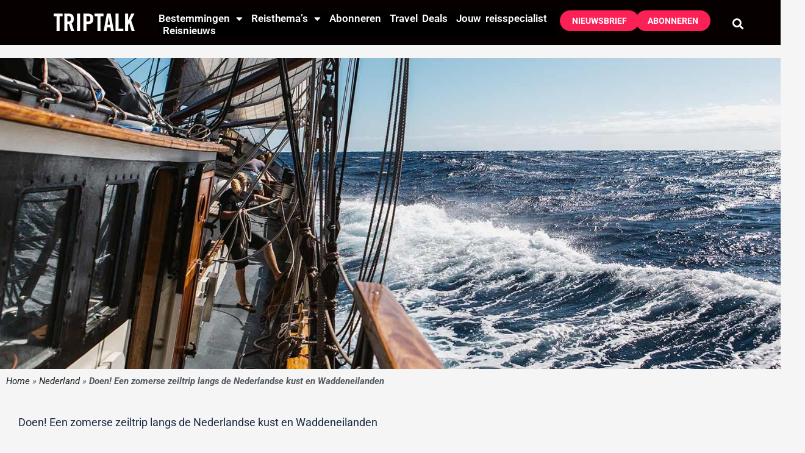

--- FILE ---
content_type: text/html; charset=UTF-8
request_url: https://www.triptalk.nl/nederland/zeiltrip-langs-de-nederlandse-kust-en-waddeneilanden/
body_size: 68507
content:
<!DOCTYPE html>
<html lang="nl-NL">
<head>
<meta charset="UTF-8">
<meta name="viewport" content="width=device-width, initial-scale=1">
	<link rel="profile" href="https://gmpg.org/xfn/11"> 
	<meta name='robots' content='index, follow, max-image-preview:large, max-snippet:-1, max-video-preview:-1' />
	<style>img:is([sizes="auto" i], [sizes^="auto," i]) { contain-intrinsic-size: 3000px 1500px }</style>
	
	<!-- This site is optimized with the Yoast SEO Premium plugin v26.6 (Yoast SEO v26.6) - https://yoast.com/wordpress/plugins/seo/ -->
	<title>Tip: Zeiltrip langs de Nederlandse kust en Waddeneilanden | TripTalk</title>
	<meta name="description" content="Deze zeiltrip langs de Nederlandse kust fungeert als een soort veerdienst. Je kunt per ettappe mee als een soort hop-on-hop-off principe. Lees meer!" />
	<link rel="canonical" href="https://www.triptalk.nl/nederland/zeiltrip-langs-de-nederlandse-kust-en-waddeneilanden/" />
	<meta property="og:locale" content="nl_NL" />
	<meta property="og:type" content="article" />
	<meta property="og:title" content="Doen! Een zomerse zeiltrip langs de Nederlandse kust en Waddeneilanden" />
	<meta property="og:description" content="Deze zeiltrip langs de Nederlandse kust fungeert als een soort veerdienst. Je kunt per ettappe mee als een soort hop-on-hop-off principe. Lees meer!" />
	<meta property="og:url" content="https://www.triptalk.nl/nederland/zeiltrip-langs-de-nederlandse-kust-en-waddeneilanden/" />
	<meta property="og:site_name" content="TripTalk" />
	<meta property="article:publisher" content="https://www.facebook.com/TripTalknl/" />
	<meta property="article:author" content="https://www.facebook.com/TripTalknl/" />
	<meta property="article:published_time" content="2020-06-24T06:33:00+00:00" />
	<meta property="article:modified_time" content="2022-01-14T19:50:50+00:00" />
	<meta property="og:image" content="https://www.triptalk.nl/wp-content/uploads/2020/06/Zeilen-op-de-Twister.jpg" />
	<meta property="og:image:width" content="1600" />
	<meta property="og:image:height" content="600" />
	<meta property="og:image:type" content="image/jpeg" />
	<meta name="author" content="Redactie TripTalk" />
	<meta name="twitter:card" content="summary_large_image" />
	<meta name="twitter:creator" content="@https://twitter.com/triptalknl" />
	<meta name="twitter:site" content="@triptalknl" />
	<script type="application/ld+json" class="yoast-schema-graph">{"@context":"https://schema.org","@graph":[{"@type":"Article","@id":"https://www.triptalk.nl/nederland/zeiltrip-langs-de-nederlandse-kust-en-waddeneilanden/#article","isPartOf":{"@id":"https://www.triptalk.nl/nederland/zeiltrip-langs-de-nederlandse-kust-en-waddeneilanden/"},"author":{"name":"Redactie TripTalk","@id":"https://www.triptalk.nl/#/schema/person/893ff48e102960daff56ed06621418ae"},"headline":"Doen! Een zomerse zeiltrip langs de Nederlandse kust en Waddeneilanden","datePublished":"2020-06-24T06:33:00+00:00","dateModified":"2022-01-14T19:50:50+00:00","mainEntityOfPage":{"@id":"https://www.triptalk.nl/nederland/zeiltrip-langs-de-nederlandse-kust-en-waddeneilanden/"},"wordCount":1206,"commentCount":0,"publisher":{"@id":"https://www.triptalk.nl/#organization"},"image":{"@id":"https://www.triptalk.nl/nederland/zeiltrip-langs-de-nederlandse-kust-en-waddeneilanden/#primaryimage"},"thumbnailUrl":"https://www.triptalk.nl/wp-content/uploads/2020/06/Zeilen-op-de-Twister.jpg","articleSection":["Nederland"],"inLanguage":"nl-NL","potentialAction":[{"@type":"CommentAction","name":"Comment","target":["https://www.triptalk.nl/nederland/zeiltrip-langs-de-nederlandse-kust-en-waddeneilanden/#respond"]}]},{"@type":"WebPage","@id":"https://www.triptalk.nl/nederland/zeiltrip-langs-de-nederlandse-kust-en-waddeneilanden/","url":"https://www.triptalk.nl/nederland/zeiltrip-langs-de-nederlandse-kust-en-waddeneilanden/","name":"Tip: Zeiltrip langs de Nederlandse kust en Waddeneilanden | TripTalk","isPartOf":{"@id":"https://www.triptalk.nl/#website"},"primaryImageOfPage":{"@id":"https://www.triptalk.nl/nederland/zeiltrip-langs-de-nederlandse-kust-en-waddeneilanden/#primaryimage"},"image":{"@id":"https://www.triptalk.nl/nederland/zeiltrip-langs-de-nederlandse-kust-en-waddeneilanden/#primaryimage"},"thumbnailUrl":"https://www.triptalk.nl/wp-content/uploads/2020/06/Zeilen-op-de-Twister.jpg","datePublished":"2020-06-24T06:33:00+00:00","dateModified":"2022-01-14T19:50:50+00:00","description":"Deze zeiltrip langs de Nederlandse kust fungeert als een soort veerdienst. Je kunt per ettappe mee als een soort hop-on-hop-off principe. Lees meer!","breadcrumb":{"@id":"https://www.triptalk.nl/nederland/zeiltrip-langs-de-nederlandse-kust-en-waddeneilanden/#breadcrumb"},"inLanguage":"nl-NL","potentialAction":[{"@type":"ReadAction","target":["https://www.triptalk.nl/nederland/zeiltrip-langs-de-nederlandse-kust-en-waddeneilanden/"]}]},{"@type":"ImageObject","inLanguage":"nl-NL","@id":"https://www.triptalk.nl/nederland/zeiltrip-langs-de-nederlandse-kust-en-waddeneilanden/#primaryimage","url":"https://www.triptalk.nl/wp-content/uploads/2020/06/Zeilen-op-de-Twister.jpg","contentUrl":"https://www.triptalk.nl/wp-content/uploads/2020/06/Zeilen-op-de-Twister.jpg","width":1600,"height":600,"caption":"Actie op de zeilboot de Twister"},{"@type":"BreadcrumbList","@id":"https://www.triptalk.nl/nederland/zeiltrip-langs-de-nederlandse-kust-en-waddeneilanden/#breadcrumb","itemListElement":[{"@type":"ListItem","position":1,"name":"Home","item":"https://www.triptalk.nl/"},{"@type":"ListItem","position":2,"name":"Nederland","item":"https://www.triptalk.nl/nederland/"},{"@type":"ListItem","position":3,"name":"Doen! Een zomerse zeiltrip langs de Nederlandse kust en Waddeneilanden"}]},{"@type":"WebSite","@id":"https://www.triptalk.nl/#website","url":"https://www.triptalk.nl/","name":"TripTalk","description":"Dagelijks inspiratie over reizen wereldwijd","publisher":{"@id":"https://www.triptalk.nl/#organization"},"potentialAction":[{"@type":"SearchAction","target":{"@type":"EntryPoint","urlTemplate":"https://www.triptalk.nl/?s={search_term_string}"},"query-input":{"@type":"PropertyValueSpecification","valueRequired":true,"valueName":"search_term_string"}}],"inLanguage":"nl-NL"},{"@type":"Organization","@id":"https://www.triptalk.nl/#organization","name":"TripTalk Online reismagazie","url":"https://www.triptalk.nl/","logo":{"@type":"ImageObject","inLanguage":"nl-NL","@id":"https://www.triptalk.nl/#/schema/logo/image/","url":"https://www.triptalk.nl/wp-content/uploads/2019/12/TripTalk-rond-logo.jpg","contentUrl":"https://www.triptalk.nl/wp-content/uploads/2019/12/TripTalk-rond-logo.jpg","width":150,"height":150,"caption":"TripTalk Online reismagazie"},"image":{"@id":"https://www.triptalk.nl/#/schema/logo/image/"},"sameAs":["https://www.facebook.com/TripTalknl/","https://x.com/triptalknl","https://www.instagram.com/triptalk.nl.reisblog","https://nl.linkedin.com/company/triptalk","https://nl.pinterest.com/triptalk/","https://www.youtube.com/channel/UCgEkXOvaD0MXyjbAVMrj08A"]},{"@type":"Person","@id":"https://www.triptalk.nl/#/schema/person/893ff48e102960daff56ed06621418ae","name":"Redactie TripTalk","image":{"@type":"ImageObject","inLanguage":"nl-NL","@id":"https://www.triptalk.nl/#/schema/person/image/","url":"https://www.triptalk.nl/wp-content/uploads/2022/12/Insta-logo-roze-v2-96x96.png","contentUrl":"https://www.triptalk.nl/wp-content/uploads/2022/12/Insta-logo-roze-v2-96x96.png","caption":"Redactie TripTalk"},"description":"Onder Redactie TripTalk vind je algemene berichten en berichten met nieuwswaarde die wij leuk vinden om te vermelden of jullie daarover te informeren.","sameAs":["https://www.facebook.com/TripTalknl/","https://www.instagram.com/triptalk.nl","https://nl.linkedin.com/company/triptalk","https://x.com/https://twitter.com/triptalknl","https://www.youtube.com/channel/UCgEkXOvaD0MXyjbAVMrj08A"],"url":"https://www.triptalk.nl/author/triptalk/"}]}</script>
	<!-- / Yoast SEO Premium plugin. -->


		<style>
			.lazyload,
			.lazyloading {
				max-width: 100%;
			}
		</style>
		<script>
window._wpemojiSettings = {"baseUrl":"https:\/\/s.w.org\/images\/core\/emoji\/16.0.1\/72x72\/","ext":".png","svgUrl":"https:\/\/s.w.org\/images\/core\/emoji\/16.0.1\/svg\/","svgExt":".svg","source":{"concatemoji":"https:\/\/www.triptalk.nl\/wp-includes\/js\/wp-emoji-release.min.js?ver=6.8.3"}};
/*! This file is auto-generated */
!function(s,n){var o,i,e;function c(e){try{var t={supportTests:e,timestamp:(new Date).valueOf()};sessionStorage.setItem(o,JSON.stringify(t))}catch(e){}}function p(e,t,n){e.clearRect(0,0,e.canvas.width,e.canvas.height),e.fillText(t,0,0);var t=new Uint32Array(e.getImageData(0,0,e.canvas.width,e.canvas.height).data),a=(e.clearRect(0,0,e.canvas.width,e.canvas.height),e.fillText(n,0,0),new Uint32Array(e.getImageData(0,0,e.canvas.width,e.canvas.height).data));return t.every(function(e,t){return e===a[t]})}function u(e,t){e.clearRect(0,0,e.canvas.width,e.canvas.height),e.fillText(t,0,0);for(var n=e.getImageData(16,16,1,1),a=0;a<n.data.length;a++)if(0!==n.data[a])return!1;return!0}function f(e,t,n,a){switch(t){case"flag":return n(e,"\ud83c\udff3\ufe0f\u200d\u26a7\ufe0f","\ud83c\udff3\ufe0f\u200b\u26a7\ufe0f")?!1:!n(e,"\ud83c\udde8\ud83c\uddf6","\ud83c\udde8\u200b\ud83c\uddf6")&&!n(e,"\ud83c\udff4\udb40\udc67\udb40\udc62\udb40\udc65\udb40\udc6e\udb40\udc67\udb40\udc7f","\ud83c\udff4\u200b\udb40\udc67\u200b\udb40\udc62\u200b\udb40\udc65\u200b\udb40\udc6e\u200b\udb40\udc67\u200b\udb40\udc7f");case"emoji":return!a(e,"\ud83e\udedf")}return!1}function g(e,t,n,a){var r="undefined"!=typeof WorkerGlobalScope&&self instanceof WorkerGlobalScope?new OffscreenCanvas(300,150):s.createElement("canvas"),o=r.getContext("2d",{willReadFrequently:!0}),i=(o.textBaseline="top",o.font="600 32px Arial",{});return e.forEach(function(e){i[e]=t(o,e,n,a)}),i}function t(e){var t=s.createElement("script");t.src=e,t.defer=!0,s.head.appendChild(t)}"undefined"!=typeof Promise&&(o="wpEmojiSettingsSupports",i=["flag","emoji"],n.supports={everything:!0,everythingExceptFlag:!0},e=new Promise(function(e){s.addEventListener("DOMContentLoaded",e,{once:!0})}),new Promise(function(t){var n=function(){try{var e=JSON.parse(sessionStorage.getItem(o));if("object"==typeof e&&"number"==typeof e.timestamp&&(new Date).valueOf()<e.timestamp+604800&&"object"==typeof e.supportTests)return e.supportTests}catch(e){}return null}();if(!n){if("undefined"!=typeof Worker&&"undefined"!=typeof OffscreenCanvas&&"undefined"!=typeof URL&&URL.createObjectURL&&"undefined"!=typeof Blob)try{var e="postMessage("+g.toString()+"("+[JSON.stringify(i),f.toString(),p.toString(),u.toString()].join(",")+"));",a=new Blob([e],{type:"text/javascript"}),r=new Worker(URL.createObjectURL(a),{name:"wpTestEmojiSupports"});return void(r.onmessage=function(e){c(n=e.data),r.terminate(),t(n)})}catch(e){}c(n=g(i,f,p,u))}t(n)}).then(function(e){for(var t in e)n.supports[t]=e[t],n.supports.everything=n.supports.everything&&n.supports[t],"flag"!==t&&(n.supports.everythingExceptFlag=n.supports.everythingExceptFlag&&n.supports[t]);n.supports.everythingExceptFlag=n.supports.everythingExceptFlag&&!n.supports.flag,n.DOMReady=!1,n.readyCallback=function(){n.DOMReady=!0}}).then(function(){return e}).then(function(){var e;n.supports.everything||(n.readyCallback(),(e=n.source||{}).concatemoji?t(e.concatemoji):e.wpemoji&&e.twemoji&&(t(e.twemoji),t(e.wpemoji)))}))}((window,document),window._wpemojiSettings);
</script>
<link rel='stylesheet' id='astra-theme-css-css' href='https://www.triptalk.nl/wp-content/themes/astra/assets/css/minified/frontend.min.css?ver=4.11.18' media='all' />
<style id='astra-theme-css-inline-css'>
.ast-no-sidebar .entry-content .alignfull {margin-left: calc( -50vw + 50%);margin-right: calc( -50vw + 50%);max-width: 100vw;width: 100vw;}.ast-no-sidebar .entry-content .alignwide {margin-left: calc(-41vw + 50%);margin-right: calc(-41vw + 50%);max-width: unset;width: unset;}.ast-no-sidebar .entry-content .alignfull .alignfull,.ast-no-sidebar .entry-content .alignfull .alignwide,.ast-no-sidebar .entry-content .alignwide .alignfull,.ast-no-sidebar .entry-content .alignwide .alignwide,.ast-no-sidebar .entry-content .wp-block-column .alignfull,.ast-no-sidebar .entry-content .wp-block-column .alignwide{width: 100%;margin-left: auto;margin-right: auto;}.wp-block-gallery,.blocks-gallery-grid {margin: 0;}.wp-block-separator {max-width: 100px;}.wp-block-separator.is-style-wide,.wp-block-separator.is-style-dots {max-width: none;}.entry-content .has-2-columns .wp-block-column:first-child {padding-right: 10px;}.entry-content .has-2-columns .wp-block-column:last-child {padding-left: 10px;}@media (max-width: 782px) {.entry-content .wp-block-columns .wp-block-column {flex-basis: 100%;}.entry-content .has-2-columns .wp-block-column:first-child {padding-right: 0;}.entry-content .has-2-columns .wp-block-column:last-child {padding-left: 0;}}body .entry-content .wp-block-latest-posts {margin-left: 0;}body .entry-content .wp-block-latest-posts li {list-style: none;}.ast-no-sidebar .ast-container .entry-content .wp-block-latest-posts {margin-left: 0;}.ast-header-break-point .entry-content .alignwide {margin-left: auto;margin-right: auto;}.entry-content .blocks-gallery-item img {margin-bottom: auto;}.wp-block-pullquote {border-top: 4px solid #555d66;border-bottom: 4px solid #555d66;color: #40464d;}:root{--ast-post-nav-space:0;--ast-container-default-xlg-padding:6.67em;--ast-container-default-lg-padding:5.67em;--ast-container-default-slg-padding:4.34em;--ast-container-default-md-padding:3.34em;--ast-container-default-sm-padding:6.67em;--ast-container-default-xs-padding:2.4em;--ast-container-default-xxs-padding:1.4em;--ast-code-block-background:#EEEEEE;--ast-comment-inputs-background:#FAFAFA;--ast-normal-container-width:1400px;--ast-narrow-container-width:750px;--ast-blog-title-font-weight:normal;--ast-blog-meta-weight:inherit;--ast-global-color-primary:var(--ast-global-color-5);--ast-global-color-secondary:var(--ast-global-color-4);--ast-global-color-alternate-background:var(--ast-global-color-7);--ast-global-color-subtle-background:var(--ast-global-color-6);--ast-bg-style-guide:var( --ast-global-color-secondary,--ast-global-color-5 );--ast-shadow-style-guide:0px 0px 4px 0 #00000057;--ast-global-dark-bg-style:#fff;--ast-global-dark-lfs:#fbfbfb;--ast-widget-bg-color:#fafafa;--ast-wc-container-head-bg-color:#fbfbfb;--ast-title-layout-bg:#eeeeee;--ast-search-border-color:#e7e7e7;--ast-lifter-hover-bg:#e6e6e6;--ast-gallery-block-color:#000;--srfm-color-input-label:var(--ast-global-color-2);}html{font-size:112.5%;}a,.page-title{color:var(--ast-global-color-0);}a:hover,a:focus{color:#3685fc;}body,button,input,select,textarea,.ast-button,.ast-custom-button{font-family:'Roboto',sans-serif;font-weight:400;font-size:18px;font-size:1rem;line-height:var(--ast-body-line-height,1.7em);}blockquote{color:var(--ast-global-color-3);}p,.entry-content p{margin-bottom:2.35em;}h1,h2,h3,h4,h5,h6,.entry-content :where(h1,h2,h3,h4,h5,h6),.site-title,.site-title a{font-family:'Roboto Condensed',sans-serif;font-weight:700;line-height:2.6em;}.site-title{font-size:22px;font-size:1.2222222222222rem;display:none;}header .custom-logo-link img{max-width:131px;width:131px;}.astra-logo-svg{width:131px;}.site-header .site-description{font-size:15px;font-size:0.83333333333333rem;display:none;}.entry-title{font-size:30px;font-size:1.6666666666667rem;}.archive .ast-article-post,.blog .ast-article-post,.archive .ast-article-post:hover,.blog .ast-article-post:hover{overflow:hidden;}h1,.entry-content :where(h1){font-size:64px;font-size:3.5555555555556rem;font-weight:700;font-family:'Roboto Condensed',sans-serif;line-height:1.4em;}h2,.entry-content :where(h2){font-size:34px;font-size:1.8888888888889rem;font-family:'Roboto Condensed',sans-serif;line-height:1.3em;}h3,.entry-content :where(h3){font-size:24px;font-size:1.3333333333333rem;font-family:'Roboto Condensed',sans-serif;line-height:1.3em;}h4,.entry-content :where(h4){font-size:20px;font-size:1.1111111111111rem;line-height:1.2em;font-family:'Roboto Condensed',sans-serif;}h5,.entry-content :where(h5){font-size:18px;font-size:1rem;line-height:1.2em;font-family:'Roboto Condensed',sans-serif;}h6,.entry-content :where(h6){font-size:15px;font-size:0.83333333333333rem;line-height:1.25em;font-family:'Roboto Condensed',sans-serif;}::selection{background-color:var(--ast-global-color-0);color:#ffffff;}body,h1,h2,h3,h4,h5,h6,.entry-title a,.entry-content :where(h1,h2,h3,h4,h5,h6){color:var(--ast-global-color-3);}.tagcloud a:hover,.tagcloud a:focus,.tagcloud a.current-item{color:#ffffff;border-color:var(--ast-global-color-0);background-color:var(--ast-global-color-0);}input:focus,input[type="text"]:focus,input[type="email"]:focus,input[type="url"]:focus,input[type="password"]:focus,input[type="reset"]:focus,input[type="search"]:focus,textarea:focus{border-color:var(--ast-global-color-0);}input[type="radio"]:checked,input[type=reset],input[type="checkbox"]:checked,input[type="checkbox"]:hover:checked,input[type="checkbox"]:focus:checked,input[type=range]::-webkit-slider-thumb{border-color:var(--ast-global-color-0);background-color:var(--ast-global-color-0);box-shadow:none;}.site-footer a:hover + .post-count,.site-footer a:focus + .post-count{background:var(--ast-global-color-0);border-color:var(--ast-global-color-0);}.single .nav-links .nav-previous,.single .nav-links .nav-next{color:var(--ast-global-color-0);}.entry-meta,.entry-meta *{line-height:1.45;color:var(--ast-global-color-0);}.entry-meta a:not(.ast-button):hover,.entry-meta a:not(.ast-button):hover *,.entry-meta a:not(.ast-button):focus,.entry-meta a:not(.ast-button):focus *,.page-links > .page-link,.page-links .page-link:hover,.post-navigation a:hover{color:#3685fc;}#cat option,.secondary .calendar_wrap thead a,.secondary .calendar_wrap thead a:visited{color:var(--ast-global-color-0);}.secondary .calendar_wrap #today,.ast-progress-val span{background:var(--ast-global-color-0);}.secondary a:hover + .post-count,.secondary a:focus + .post-count{background:var(--ast-global-color-0);border-color:var(--ast-global-color-0);}.calendar_wrap #today > a{color:#ffffff;}.page-links .page-link,.single .post-navigation a{color:var(--ast-global-color-0);}.ast-search-menu-icon .search-form button.search-submit{padding:0 4px;}.ast-search-menu-icon form.search-form{padding-right:0;}.ast-search-menu-icon.slide-search input.search-field{width:0;}.ast-header-search .ast-search-menu-icon.ast-dropdown-active .search-form,.ast-header-search .ast-search-menu-icon.ast-dropdown-active .search-field:focus{transition:all 0.2s;}.search-form input.search-field:focus{outline:none;}.widget-title,.widget .wp-block-heading{font-size:25px;font-size:1.3888888888889rem;color:var(--ast-global-color-3);}.ast-single-post .entry-content a,.ast-comment-content a:not(.ast-comment-edit-reply-wrap a){text-decoration:underline;}.ast-single-post .wp-block-button .wp-block-button__link,.ast-single-post .elementor-widget-button .elementor-button,.ast-single-post .entry-content .uagb-tab a,.ast-single-post .entry-content .uagb-ifb-cta a,.ast-single-post .entry-content .wp-block-uagb-buttons a,.ast-single-post .entry-content .uabb-module-content a,.ast-single-post .entry-content .uagb-post-grid a,.ast-single-post .entry-content .uagb-timeline a,.ast-single-post .entry-content .uagb-toc__wrap a,.ast-single-post .entry-content .uagb-taxomony-box a,.entry-content .wp-block-latest-posts > li > a,.ast-single-post .entry-content .wp-block-file__button,a.ast-post-filter-single,.ast-single-post .wp-block-buttons .wp-block-button.is-style-outline .wp-block-button__link,.ast-single-post .ast-comment-content .comment-reply-link,.ast-single-post .ast-comment-content .comment-edit-link{text-decoration:none;}.ast-search-menu-icon.slide-search a:focus-visible:focus-visible,.astra-search-icon:focus-visible,#close:focus-visible,a:focus-visible,.ast-menu-toggle:focus-visible,.site .skip-link:focus-visible,.wp-block-loginout input:focus-visible,.wp-block-search.wp-block-search__button-inside .wp-block-search__inside-wrapper,.ast-header-navigation-arrow:focus-visible,.ast-orders-table__row .ast-orders-table__cell:focus-visible,a#ast-apply-coupon:focus-visible,#ast-apply-coupon:focus-visible,#close:focus-visible,.button.search-submit:focus-visible,#search_submit:focus,.normal-search:focus-visible,.ast-header-account-wrap:focus-visible,.astra-cart-drawer-close:focus,.ast-single-variation:focus,.ast-button:focus{outline-style:dotted;outline-color:inherit;outline-width:thin;}input:focus,input[type="text"]:focus,input[type="email"]:focus,input[type="url"]:focus,input[type="password"]:focus,input[type="reset"]:focus,input[type="search"]:focus,input[type="number"]:focus,textarea:focus,.wp-block-search__input:focus,[data-section="section-header-mobile-trigger"] .ast-button-wrap .ast-mobile-menu-trigger-minimal:focus,.ast-mobile-popup-drawer.active .menu-toggle-close:focus,#ast-scroll-top:focus,#coupon_code:focus,#ast-coupon-code:focus{border-style:dotted;border-color:inherit;border-width:thin;}input{outline:none;}.site-logo-img img{ transition:all 0.2s linear;}body .ast-oembed-container *{position:absolute;top:0;width:100%;height:100%;left:0;}body .wp-block-embed-pocket-casts .ast-oembed-container *{position:unset;}.ast-single-post-featured-section + article {margin-top: 2em;}.site-content .ast-single-post-featured-section img {width: 100%;overflow: hidden;object-fit: cover;}.site > .ast-single-related-posts-container {margin-top: 0;}@media (min-width: 922px) {.ast-desktop .ast-container--narrow {max-width: var(--ast-narrow-container-width);margin: 0 auto;}}.ast-page-builder-template .hentry {margin: 0;}.ast-page-builder-template .site-content > .ast-container {max-width: 100%;padding: 0;}.ast-page-builder-template .site .site-content #primary {padding: 0;margin: 0;}.ast-page-builder-template .no-results {text-align: center;margin: 4em auto;}.ast-page-builder-template .ast-pagination {padding: 2em;}.ast-page-builder-template .entry-header.ast-no-title.ast-no-thumbnail {margin-top: 0;}.ast-page-builder-template .entry-header.ast-header-without-markup {margin-top: 0;margin-bottom: 0;}.ast-page-builder-template .entry-header.ast-no-title.ast-no-meta {margin-bottom: 0;}.ast-page-builder-template.single .post-navigation {padding-bottom: 2em;}.ast-page-builder-template.single-post .site-content > .ast-container {max-width: 100%;}.ast-page-builder-template .entry-header {margin-top: 4em;margin-left: auto;margin-right: auto;padding-left: 20px;padding-right: 20px;}.single.ast-page-builder-template .entry-header {padding-left: 20px;padding-right: 20px;}.ast-page-builder-template .ast-archive-description {margin: 4em auto 0;padding-left: 20px;padding-right: 20px;}.ast-page-builder-template.ast-no-sidebar .entry-content .alignwide {margin-left: 0;margin-right: 0;}@media (max-width:921.9px){#ast-desktop-header{display:none;}}@media (min-width:922px){#ast-mobile-header{display:none;}}@media( max-width: 420px ) {.single .nav-links .nav-previous,.single .nav-links .nav-next {width: 100%;text-align: center;}}.wp-block-buttons.aligncenter{justify-content:center;}@media (max-width:782px){.entry-content .wp-block-columns .wp-block-column{margin-left:0px;}}.wp-block-image.aligncenter{margin-left:auto;margin-right:auto;}.wp-block-table.aligncenter{margin-left:auto;margin-right:auto;}.wp-block-buttons .wp-block-button.is-style-outline .wp-block-button__link.wp-element-button,.ast-outline-button,.wp-block-uagb-buttons-child .uagb-buttons-repeater.ast-outline-button{border-top-width:2px;border-right-width:2px;border-bottom-width:2px;border-left-width:2px;font-family:inherit;font-weight:700;font-size:14px;font-size:0.77777777777778rem;line-height:1em;border-top-left-radius:30px;border-top-right-radius:30px;border-bottom-right-radius:30px;border-bottom-left-radius:30px;}.wp-block-button .wp-block-button__link.wp-element-button.is-style-outline:not(.has-background),.wp-block-button.is-style-outline>.wp-block-button__link.wp-element-button:not(.has-background),.ast-outline-button{background-color:transparent;}.entry-content[data-ast-blocks-layout] > figure{margin-bottom:1em;}.elementor-widget-container .elementor-loop-container .e-loop-item[data-elementor-type="loop-item"]{width:100%;}@media (max-width:921px){.ast-left-sidebar #content > .ast-container{display:flex;flex-direction:column-reverse;width:100%;}.ast-separate-container .ast-article-post,.ast-separate-container .ast-article-single{padding:1.5em 2.14em;}.ast-author-box img.avatar{margin:20px 0 0 0;}}@media (min-width:922px){.ast-separate-container.ast-right-sidebar #primary,.ast-separate-container.ast-left-sidebar #primary{border:0;}.search-no-results.ast-separate-container #primary{margin-bottom:4em;}}.elementor-widget-button .elementor-button{border-style:solid;text-decoration:none;border-top-width:0px;border-right-width:0px;border-left-width:0px;border-bottom-width:0px;}body .elementor-button.elementor-size-sm,body .elementor-button.elementor-size-xs,body .elementor-button.elementor-size-md,body .elementor-button.elementor-size-lg,body .elementor-button.elementor-size-xl,body .elementor-button{border-top-left-radius:30px;border-top-right-radius:30px;border-bottom-right-radius:30px;border-bottom-left-radius:30px;padding-top:10px;padding-right:20px;padding-bottom:10px;padding-left:20px;}.elementor-widget-button .elementor-button{border-color:var(--ast-global-color-0);background-color:var(--ast-global-color-0);}.elementor-widget-button .elementor-button:hover,.elementor-widget-button .elementor-button:focus{color:#ffffff;background-color:#3685fc;border-color:#3685fc;}.wp-block-button .wp-block-button__link ,.elementor-widget-button .elementor-button,.elementor-widget-button .elementor-button:visited{color:#ffffff;}.elementor-widget-button .elementor-button{font-weight:700;font-size:14px;font-size:0.77777777777778rem;line-height:1em;text-transform:uppercase;}body .elementor-button.elementor-size-sm,body .elementor-button.elementor-size-xs,body .elementor-button.elementor-size-md,body .elementor-button.elementor-size-lg,body .elementor-button.elementor-size-xl,body .elementor-button{font-size:14px;font-size:0.77777777777778rem;}.wp-block-button .wp-block-button__link:hover,.wp-block-button .wp-block-button__link:focus{color:#ffffff;background-color:#3685fc;border-color:#3685fc;}.elementor-widget-heading h1.elementor-heading-title{line-height:1.4em;}.elementor-widget-heading h2.elementor-heading-title{line-height:1.3em;}.elementor-widget-heading h3.elementor-heading-title{line-height:1.3em;}.elementor-widget-heading h4.elementor-heading-title{line-height:1.2em;}.elementor-widget-heading h5.elementor-heading-title{line-height:1.2em;}.elementor-widget-heading h6.elementor-heading-title{line-height:1.25em;}.wp-block-button .wp-block-button__link{border-style:solid;border-top-width:0px;border-right-width:0px;border-left-width:0px;border-bottom-width:0px;border-color:var(--ast-global-color-0);background-color:var(--ast-global-color-0);color:#ffffff;font-family:inherit;font-weight:700;line-height:1em;text-transform:uppercase;font-size:14px;font-size:0.77777777777778rem;border-top-left-radius:30px;border-top-right-radius:30px;border-bottom-right-radius:30px;border-bottom-left-radius:30px;padding-top:10px;padding-right:20px;padding-bottom:10px;padding-left:20px;}.menu-toggle,button,.ast-button,.ast-custom-button,.button,input#submit,input[type="button"],input[type="submit"],input[type="reset"]{border-style:solid;border-top-width:0px;border-right-width:0px;border-left-width:0px;border-bottom-width:0px;color:#ffffff;border-color:var(--ast-global-color-0);background-color:var(--ast-global-color-0);padding-top:10px;padding-right:20px;padding-bottom:10px;padding-left:20px;font-family:inherit;font-weight:700;font-size:14px;font-size:0.77777777777778rem;line-height:1em;text-transform:uppercase;border-top-left-radius:30px;border-top-right-radius:30px;border-bottom-right-radius:30px;border-bottom-left-radius:30px;}button:focus,.menu-toggle:hover,button:hover,.ast-button:hover,.ast-custom-button:hover .button:hover,.ast-custom-button:hover ,input[type=reset]:hover,input[type=reset]:focus,input#submit:hover,input#submit:focus,input[type="button"]:hover,input[type="button"]:focus,input[type="submit"]:hover,input[type="submit"]:focus{color:#ffffff;background-color:#3685fc;border-color:#3685fc;}@media (max-width:921px){.ast-mobile-header-stack .main-header-bar .ast-search-menu-icon{display:inline-block;}.ast-header-break-point.ast-header-custom-item-outside .ast-mobile-header-stack .main-header-bar .ast-search-icon{margin:0;}.ast-comment-avatar-wrap img{max-width:2.5em;}.ast-comment-meta{padding:0 1.8888em 1.3333em;}.ast-separate-container .ast-comment-list li.depth-1{padding:1.5em 2.14em;}.ast-separate-container .comment-respond{padding:2em 2.14em;}}@media (min-width:544px){.ast-container{max-width:100%;}}@media (max-width:544px){.ast-separate-container .ast-article-post,.ast-separate-container .ast-article-single,.ast-separate-container .comments-title,.ast-separate-container .ast-archive-description{padding:1.5em 1em;}.ast-separate-container #content .ast-container{padding-left:0.54em;padding-right:0.54em;}.ast-separate-container .ast-comment-list .bypostauthor{padding:.5em;}.ast-search-menu-icon.ast-dropdown-active .search-field{width:170px;}}@media (max-width:921px){.ast-header-break-point .ast-search-menu-icon.slide-search .search-form{right:0;}.ast-header-break-point .ast-mobile-header-stack .ast-search-menu-icon.slide-search .search-form{right:-1em;}} #ast-mobile-header .ast-site-header-cart-li a{pointer-events:none;}body,.ast-separate-container{background-color:var(--ast-global-color-4);background-image:none;}.ast-no-sidebar.ast-separate-container .entry-content .alignfull {margin-left: -6.67em;margin-right: -6.67em;width: auto;}@media (max-width: 1200px) {.ast-no-sidebar.ast-separate-container .entry-content .alignfull {margin-left: -2.4em;margin-right: -2.4em;}}@media (max-width: 768px) {.ast-no-sidebar.ast-separate-container .entry-content .alignfull {margin-left: -2.14em;margin-right: -2.14em;}}@media (max-width: 544px) {.ast-no-sidebar.ast-separate-container .entry-content .alignfull {margin-left: -1em;margin-right: -1em;}}.ast-no-sidebar.ast-separate-container .entry-content .alignwide {margin-left: -20px;margin-right: -20px;}.ast-no-sidebar.ast-separate-container .entry-content .wp-block-column .alignfull,.ast-no-sidebar.ast-separate-container .entry-content .wp-block-column .alignwide {margin-left: auto;margin-right: auto;width: 100%;}@media (max-width:921px){.site-title{display:none;}.site-header .site-description{display:none;}h1,.entry-content :where(h1){font-size:44px;}h2,.entry-content :where(h2){font-size:32px;}h3,.entry-content :where(h3){font-size:20px;}}@media (max-width:544px){.site-title{font-size:20px;font-size:1.1111111111111rem;display:none;}.site-header .site-description{font-size:14px;font-size:0.77777777777778rem;display:none;}h1,.entry-content :where(h1){font-size:30px;}h2,.entry-content :where(h2){font-size:24px;}h3,.entry-content :where(h3){font-size:20px;}h4,.entry-content :where(h4){font-size:19px;font-size:1.0555555555556rem;}h5,.entry-content :where(h5){font-size:16px;font-size:0.88888888888889rem;}h6,.entry-content :where(h6){font-size:15px;font-size:0.83333333333333rem;}header .custom-logo-link img,.ast-header-break-point .site-branding img,.ast-header-break-point .custom-logo-link img{max-width:100px;width:100px;}.astra-logo-svg{width:100px;}.ast-header-break-point .site-logo-img .custom-mobile-logo-link img{max-width:100px;}}@media (max-width:921px){html{font-size:102.6%;}}@media (max-width:544px){html{font-size:102.6%;}}@media (min-width:922px){.ast-container{max-width:1440px;}}@font-face {font-family: "Astra";src: url(https://www.triptalk.nl/wp-content/themes/astra/assets/fonts/astra.woff) format("woff"),url(https://www.triptalk.nl/wp-content/themes/astra/assets/fonts/astra.ttf) format("truetype"),url(https://www.triptalk.nl/wp-content/themes/astra/assets/fonts/astra.svg#astra) format("svg");font-weight: normal;font-style: normal;font-display: fallback;}@media (min-width:922px){.single-post .site-content > .ast-container{max-width:1200px;}}@media (min-width:922px){.main-header-menu .sub-menu .menu-item.ast-left-align-sub-menu:hover > .sub-menu,.main-header-menu .sub-menu .menu-item.ast-left-align-sub-menu.focus > .sub-menu{margin-left:-0px;}}.site .comments-area{padding-bottom:3em;}.footer-widget-area[data-section^="section-fb-html-"] .ast-builder-html-element{text-align:center;}.astra-icon-down_arrow::after {content: "\e900";font-family: Astra;}.astra-icon-close::after {content: "\e5cd";font-family: Astra;}.astra-icon-drag_handle::after {content: "\e25d";font-family: Astra;}.astra-icon-format_align_justify::after {content: "\e235";font-family: Astra;}.astra-icon-menu::after {content: "\e5d2";font-family: Astra;}.astra-icon-reorder::after {content: "\e8fe";font-family: Astra;}.astra-icon-search::after {content: "\e8b6";font-family: Astra;}.astra-icon-zoom_in::after {content: "\e56b";font-family: Astra;}.astra-icon-check-circle::after {content: "\e901";font-family: Astra;}.astra-icon-shopping-cart::after {content: "\f07a";font-family: Astra;}.astra-icon-shopping-bag::after {content: "\f290";font-family: Astra;}.astra-icon-shopping-basket::after {content: "\f291";font-family: Astra;}.astra-icon-circle-o::after {content: "\e903";font-family: Astra;}.astra-icon-certificate::after {content: "\e902";font-family: Astra;}blockquote {padding: 1.2em;}:root .has-ast-global-color-0-color{color:var(--ast-global-color-0);}:root .has-ast-global-color-0-background-color{background-color:var(--ast-global-color-0);}:root .wp-block-button .has-ast-global-color-0-color{color:var(--ast-global-color-0);}:root .wp-block-button .has-ast-global-color-0-background-color{background-color:var(--ast-global-color-0);}:root .has-ast-global-color-1-color{color:var(--ast-global-color-1);}:root .has-ast-global-color-1-background-color{background-color:var(--ast-global-color-1);}:root .wp-block-button .has-ast-global-color-1-color{color:var(--ast-global-color-1);}:root .wp-block-button .has-ast-global-color-1-background-color{background-color:var(--ast-global-color-1);}:root .has-ast-global-color-2-color{color:var(--ast-global-color-2);}:root .has-ast-global-color-2-background-color{background-color:var(--ast-global-color-2);}:root .wp-block-button .has-ast-global-color-2-color{color:var(--ast-global-color-2);}:root .wp-block-button .has-ast-global-color-2-background-color{background-color:var(--ast-global-color-2);}:root .has-ast-global-color-3-color{color:var(--ast-global-color-3);}:root .has-ast-global-color-3-background-color{background-color:var(--ast-global-color-3);}:root .wp-block-button .has-ast-global-color-3-color{color:var(--ast-global-color-3);}:root .wp-block-button .has-ast-global-color-3-background-color{background-color:var(--ast-global-color-3);}:root .has-ast-global-color-4-color{color:var(--ast-global-color-4);}:root .has-ast-global-color-4-background-color{background-color:var(--ast-global-color-4);}:root .wp-block-button .has-ast-global-color-4-color{color:var(--ast-global-color-4);}:root .wp-block-button .has-ast-global-color-4-background-color{background-color:var(--ast-global-color-4);}:root .has-ast-global-color-5-color{color:var(--ast-global-color-5);}:root .has-ast-global-color-5-background-color{background-color:var(--ast-global-color-5);}:root .wp-block-button .has-ast-global-color-5-color{color:var(--ast-global-color-5);}:root .wp-block-button .has-ast-global-color-5-background-color{background-color:var(--ast-global-color-5);}:root .has-ast-global-color-6-color{color:var(--ast-global-color-6);}:root .has-ast-global-color-6-background-color{background-color:var(--ast-global-color-6);}:root .wp-block-button .has-ast-global-color-6-color{color:var(--ast-global-color-6);}:root .wp-block-button .has-ast-global-color-6-background-color{background-color:var(--ast-global-color-6);}:root .has-ast-global-color-7-color{color:var(--ast-global-color-7);}:root .has-ast-global-color-7-background-color{background-color:var(--ast-global-color-7);}:root .wp-block-button .has-ast-global-color-7-color{color:var(--ast-global-color-7);}:root .wp-block-button .has-ast-global-color-7-background-color{background-color:var(--ast-global-color-7);}:root .has-ast-global-color-8-color{color:var(--ast-global-color-8);}:root .has-ast-global-color-8-background-color{background-color:var(--ast-global-color-8);}:root .wp-block-button .has-ast-global-color-8-color{color:var(--ast-global-color-8);}:root .wp-block-button .has-ast-global-color-8-background-color{background-color:var(--ast-global-color-8);}:root{--ast-global-color-0:#fb2056;--ast-global-color-1:#da1c4b;--ast-global-color-2:#191919;--ast-global-color-3:#404040;--ast-global-color-4:#f5f5f5;--ast-global-color-5:#ffffff;--ast-global-color-6:#ececec;--ast-global-color-7:#313131;--ast-global-color-8:#000000;}:root {--ast-border-color : #dddddd;}.ast-single-entry-banner {-js-display: flex;display: flex;flex-direction: column;justify-content: center;text-align: center;position: relative;background: var(--ast-title-layout-bg);}.ast-single-entry-banner[data-banner-layout="layout-1"] {max-width: 1400px;background: inherit;padding: 20px 0;}.ast-single-entry-banner[data-banner-width-type="custom"] {margin: 0 auto;width: 100%;}.ast-single-entry-banner + .site-content .entry-header {margin-bottom: 0;}.site .ast-author-avatar {--ast-author-avatar-size: ;}a.ast-underline-text {text-decoration: underline;}.ast-container > .ast-terms-link {position: relative;display: block;}a.ast-button.ast-badge-tax {padding: 4px 8px;border-radius: 3px;font-size: inherit;}header.entry-header:not(.related-entry-header){text-align:left;}header.entry-header:not(.related-entry-header) .entry-title{font-size:45px;font-size:2.5rem;}header.entry-header:not(.related-entry-header) > *:not(:last-child){margin-bottom:10px;}@media (max-width:921px){header.entry-header:not(.related-entry-header){text-align:left;}}@media (max-width:544px){header.entry-header:not(.related-entry-header){text-align:left;}}.ast-archive-entry-banner {-js-display: flex;display: flex;flex-direction: column;justify-content: center;text-align: center;position: relative;background: var(--ast-title-layout-bg);}.ast-archive-entry-banner[data-banner-width-type="custom"] {margin: 0 auto;width: 100%;}.ast-archive-entry-banner[data-banner-layout="layout-1"] {background: inherit;padding: 20px 0;text-align: left;}body.archive .ast-archive-description{max-width:1400px;width:100%;text-align:left;padding-top:3em;padding-right:3em;padding-bottom:3em;padding-left:3em;}body.archive .ast-archive-description .ast-archive-title,body.archive .ast-archive-description .ast-archive-title *{font-size:40px;font-size:2.2222222222222rem;text-transform:capitalize;}body.archive .ast-archive-description > *:not(:last-child){margin-bottom:10px;}@media (max-width:921px){body.archive .ast-archive-description{text-align:left;}}@media (max-width:544px){body.archive .ast-archive-description{text-align:left;}}.ast-breadcrumbs .trail-browse,.ast-breadcrumbs .trail-items,.ast-breadcrumbs .trail-items li{display:inline-block;margin:0;padding:0;border:none;background:inherit;text-indent:0;text-decoration:none;}.ast-breadcrumbs .trail-browse{font-size:inherit;font-style:inherit;font-weight:inherit;color:inherit;}.ast-breadcrumbs .trail-items{list-style:none;}.trail-items li::after{padding:0 0.3em;content:"\00bb";}.trail-items li:last-of-type::after{display:none;}.trail-items li::after{content:"\00bb";}.ast-default-menu-enable.ast-main-header-nav-open.ast-header-break-point .main-header-bar.ast-header-breadcrumb,.ast-main-header-nav-open .main-header-bar.ast-header-breadcrumb{padding-top:1em;padding-bottom:1em;}.ast-header-break-point .main-header-bar.ast-header-breadcrumb{border-bottom-width:1px;border-bottom-color:#eaeaea;border-bottom-style:solid;}.ast-breadcrumbs-wrapper{line-height:1.4;}.ast-breadcrumbs-wrapper .rank-math-breadcrumb p{margin-bottom:0px;}.ast-breadcrumbs-wrapper{display:block;width:100%;}h1,h2,h3,h4,h5,h6,.entry-content :where(h1,h2,h3,h4,h5,h6){color:#172842;}@media (max-width:921px){.ast-builder-grid-row-container.ast-builder-grid-row-tablet-3-firstrow .ast-builder-grid-row > *:first-child,.ast-builder-grid-row-container.ast-builder-grid-row-tablet-3-lastrow .ast-builder-grid-row > *:last-child{grid-column:1 / -1;}}@media (max-width:544px){.ast-builder-grid-row-container.ast-builder-grid-row-mobile-3-firstrow .ast-builder-grid-row > *:first-child,.ast-builder-grid-row-container.ast-builder-grid-row-mobile-3-lastrow .ast-builder-grid-row > *:last-child{grid-column:1 / -1;}}@media (max-width:544px){.ast-builder-layout-element .ast-site-identity{margin-top:-10px;margin-bottom:-10px;margin-left:0px;margin-right:0px;}}.ast-builder-layout-element[data-section="title_tagline"]{display:flex;}@media (max-width:921px){.ast-header-break-point .ast-builder-layout-element[data-section="title_tagline"]{display:flex;}}@media (max-width:544px){.ast-header-break-point .ast-builder-layout-element[data-section="title_tagline"]{display:flex;}}.ast-builder-menu-1{font-family:inherit;font-weight:400;}.ast-builder-menu-1 .menu-item > .menu-link{font-size:19px;font-size:1.0555555555556rem;color:var(--ast-global-color-5);}.ast-builder-menu-1 .menu-item > .ast-menu-toggle{color:var(--ast-global-color-5);}.ast-builder-menu-1 .menu-item:hover > .menu-link,.ast-builder-menu-1 .inline-on-mobile .menu-item:hover > .ast-menu-toggle{color:var(--ast-global-color-0);}.ast-builder-menu-1 .menu-item:hover > .ast-menu-toggle{color:var(--ast-global-color-0);}.ast-builder-menu-1 .sub-menu,.ast-builder-menu-1 .inline-on-mobile .sub-menu{border-top-width:0px;border-bottom-width:0px;border-right-width:0px;border-left-width:0px;border-color:var(--ast-global-color-0);border-style:solid;width:175px;}.ast-builder-menu-1 .sub-menu .sub-menu{top:0px;}.ast-builder-menu-1 .main-header-menu > .menu-item > .sub-menu,.ast-builder-menu-1 .main-header-menu > .menu-item > .astra-full-megamenu-wrapper{margin-top:0px;}.ast-desktop .ast-builder-menu-1 .main-header-menu > .menu-item > .sub-menu:before,.ast-desktop .ast-builder-menu-1 .main-header-menu > .menu-item > .astra-full-megamenu-wrapper:before{height:calc( 0px + 0px + 5px );}.ast-builder-menu-1 .main-header-menu,.ast-builder-menu-1 .main-header-menu .sub-menu{background-image:none;}.ast-desktop .ast-builder-menu-1 .menu-item .sub-menu .menu-link,.ast-header-break-point .main-navigation ul .menu-item .menu-link{border-bottom-width:1px;border-color:var(--ast-global-color-6);border-style:solid;}.ast-desktop .ast-builder-menu-1 .menu-item .sub-menu:last-child > .menu-item > .menu-link,.ast-header-break-point .main-navigation ul .menu-item .menu-link{border-bottom-width:1px;}.ast-desktop .ast-builder-menu-1 .menu-item:last-child > .menu-item > .menu-link{border-bottom-width:0;}@media (max-width:921px){.ast-builder-menu-1 .main-header-menu .menu-item > .menu-link{color:var(--ast-global-color-3);}.ast-builder-menu-1 .menu-item > .ast-menu-toggle{color:var(--ast-global-color-3);}.ast-builder-menu-1 .menu-item:hover > .menu-link,.ast-builder-menu-1 .inline-on-mobile .menu-item:hover > .ast-menu-toggle{color:var(--ast-global-color-1);}.ast-builder-menu-1 .menu-item:hover > .ast-menu-toggle{color:var(--ast-global-color-1);}.ast-builder-menu-1 .menu-item.current-menu-item > .menu-link,.ast-builder-menu-1 .inline-on-mobile .menu-item.current-menu-item > .ast-menu-toggle,.ast-builder-menu-1 .current-menu-ancestor > .menu-link,.ast-builder-menu-1 .current-menu-ancestor > .ast-menu-toggle{color:var(--ast-global-color-1);}.ast-builder-menu-1 .menu-item.current-menu-item > .ast-menu-toggle{color:var(--ast-global-color-1);}.ast-header-break-point .ast-builder-menu-1 .menu-item.menu-item-has-children > .ast-menu-toggle{top:0;}.ast-builder-menu-1 .inline-on-mobile .menu-item.menu-item-has-children > .ast-menu-toggle{right:-15px;}.ast-builder-menu-1 .menu-item-has-children > .menu-link:after{content:unset;}.ast-builder-menu-1 .main-header-menu > .menu-item > .sub-menu,.ast-builder-menu-1 .main-header-menu > .menu-item > .astra-full-megamenu-wrapper{margin-top:0;}.ast-builder-menu-1 .main-header-menu,.ast-builder-menu-1 .main-header-menu .sub-menu{background-color:var(--ast-global-color-5);background-image:none;}}@media (max-width:544px){.ast-builder-menu-1 .menu-item:hover > .menu-link,.ast-builder-menu-1 .inline-on-mobile .menu-item:hover > .ast-menu-toggle{color:var(--ast-global-color-1);}.ast-builder-menu-1 .menu-item:hover> .ast-menu-toggle{color:var(--ast-global-color-1);}.ast-header-break-point .ast-builder-menu-1 .menu-item.menu-item-has-children > .ast-menu-toggle{top:0;}.ast-builder-menu-1 .main-header-menu > .menu-item > .sub-menu,.ast-builder-menu-1 .main-header-menu > .menu-item > .astra-full-megamenu-wrapper{margin-top:0;}}.ast-builder-menu-1{display:flex;}@media (max-width:921px){.ast-header-break-point .ast-builder-menu-1{display:flex;}}@media (max-width:544px){.ast-header-break-point .ast-builder-menu-1{display:flex;}}.ast-desktop .ast-menu-hover-style-underline > .menu-item > .menu-link:before,.ast-desktop .ast-menu-hover-style-overline > .menu-item > .menu-link:before {content: "";position: absolute;width: 100%;right: 50%;height: 1px;background-color: transparent;transform: scale(0,0) translate(-50%,0);transition: transform .3s ease-in-out,color .0s ease-in-out;}.ast-desktop .ast-menu-hover-style-underline > .menu-item:hover > .menu-link:before,.ast-desktop .ast-menu-hover-style-overline > .menu-item:hover > .menu-link:before {width: calc(100% - 1.2em);background-color: currentColor;transform: scale(1,1) translate(50%,0);}.ast-desktop .ast-menu-hover-style-underline > .menu-item > .menu-link:before {bottom: 0;}.ast-desktop .ast-menu-hover-style-overline > .menu-item > .menu-link:before {top: 0;}.ast-desktop .ast-menu-hover-style-zoom > .menu-item > .menu-link:hover {transition: all .3s ease;transform: scale(1.2);}.main-header-bar .main-header-bar-navigation .ast-search-icon {display: block;z-index: 4;position: relative;}.ast-search-icon .ast-icon {z-index: 4;}.ast-search-icon {z-index: 4;position: relative;line-height: normal;}.main-header-bar .ast-search-menu-icon .search-form {background-color: #ffffff;}.ast-search-menu-icon.ast-dropdown-active.slide-search .search-form {visibility: visible;opacity: 1;}.ast-search-menu-icon .search-form {border: 1px solid var(--ast-search-border-color);line-height: normal;padding: 0 3em 0 0;border-radius: 2px;display: inline-block;-webkit-backface-visibility: hidden;backface-visibility: hidden;position: relative;color: inherit;background-color: #fff;}.ast-search-menu-icon .astra-search-icon {-js-display: flex;display: flex;line-height: normal;}.ast-search-menu-icon .astra-search-icon:focus {outline: none;}.ast-search-menu-icon .search-field {border: none;background-color: transparent;transition: all .3s;border-radius: inherit;color: inherit;font-size: inherit;width: 0;color: #757575;}.ast-search-menu-icon .search-submit {display: none;background: none;border: none;font-size: 1.3em;color: #757575;}.ast-search-menu-icon.ast-dropdown-active {visibility: visible;opacity: 1;position: relative;}.ast-search-menu-icon.ast-dropdown-active .search-field,.ast-dropdown-active.ast-search-menu-icon.slide-search input.search-field {width: 235px;}.ast-header-search .ast-search-menu-icon.slide-search .search-form,.ast-header-search .ast-search-menu-icon.ast-inline-search .search-form {-js-display: flex;display: flex;align-items: center;}.ast-search-menu-icon.ast-inline-search .search-field {width : 100%;padding : 0.60em;padding-right : 5.5em;transition: all 0.2s;}.site-header-section-left .ast-search-menu-icon.slide-search .search-form {padding-left: 2em;padding-right: unset;left: -1em;right: unset;}.site-header-section-left .ast-search-menu-icon.slide-search .search-form .search-field {margin-right: unset;}.ast-search-menu-icon.slide-search .search-form {-webkit-backface-visibility: visible;backface-visibility: visible;visibility: hidden;opacity: 0;transition: all .2s;position: absolute;z-index: 3;right: -1em;top: 50%;transform: translateY(-50%);}.ast-header-search .ast-search-menu-icon .search-form .search-field:-ms-input-placeholder,.ast-header-search .ast-search-menu-icon .search-form .search-field:-ms-input-placeholder{opacity:0.5;}.ast-header-search .ast-search-menu-icon.slide-search .search-form,.ast-header-search .ast-search-menu-icon.ast-inline-search .search-form{-js-display:flex;display:flex;align-items:center;}.ast-builder-layout-element.ast-header-search{height:auto;}.ast-header-search .astra-search-icon{color:var(--ast-global-color-5);font-size:22px;}.ast-header-search .search-field::placeholder,.ast-header-search .ast-icon{color:var(--ast-global-color-5);}@media (max-width:921px){.ast-header-search .astra-search-icon{font-size:18px;}}@media (max-width:544px){.ast-header-search .astra-search-icon{font-size:18px;}}.ast-header-search{display:flex;}@media (max-width:921px){.ast-header-break-point .ast-header-search{display:flex;}}@media (max-width:544px){.ast-header-break-point .ast-header-search{display:flex;}}.site-below-footer-wrap{padding-top:20px;padding-bottom:20px;}.site-below-footer-wrap[data-section="section-below-footer-builder"]{background-color:#cbcbcb;background-image:none;min-height:30px;border-style:solid;border-width:0px;border-top-width:5px;}.site-below-footer-wrap[data-section="section-below-footer-builder"] .ast-builder-grid-row{max-width:1400px;min-height:30px;margin-left:auto;margin-right:auto;}.site-below-footer-wrap[data-section="section-below-footer-builder"] .ast-builder-grid-row,.site-below-footer-wrap[data-section="section-below-footer-builder"] .site-footer-section{align-items:flex-start;}.site-below-footer-wrap[data-section="section-below-footer-builder"].ast-footer-row-inline .site-footer-section{display:flex;margin-bottom:0;}.ast-builder-grid-row-2-equal .ast-builder-grid-row{grid-template-columns:repeat( 2,1fr );}@media (max-width:921px){.site-below-footer-wrap[data-section="section-below-footer-builder"].ast-footer-row-tablet-inline .site-footer-section{display:flex;margin-bottom:0;}.site-below-footer-wrap[data-section="section-below-footer-builder"].ast-footer-row-tablet-stack .site-footer-section{display:block;margin-bottom:10px;}.ast-builder-grid-row-container.ast-builder-grid-row-tablet-2-equal .ast-builder-grid-row{grid-template-columns:repeat( 2,1fr );}}@media (max-width:544px){.site-below-footer-wrap[data-section="section-below-footer-builder"].ast-footer-row-mobile-inline .site-footer-section{display:flex;margin-bottom:0;}.site-below-footer-wrap[data-section="section-below-footer-builder"].ast-footer-row-mobile-stack .site-footer-section{display:block;margin-bottom:10px;}.ast-builder-grid-row-container.ast-builder-grid-row-mobile-full .ast-builder-grid-row{grid-template-columns:1fr;}}.site-below-footer-wrap[data-section="section-below-footer-builder"]{display:grid;}@media (max-width:921px){.ast-header-break-point .site-below-footer-wrap[data-section="section-below-footer-builder"]{display:grid;}}@media (max-width:544px){.ast-header-break-point .site-below-footer-wrap[data-section="section-below-footer-builder"]{display:grid;}}.ast-builder-html-element img.alignnone{display:inline-block;}.ast-builder-html-element p:first-child{margin-top:0;}.ast-builder-html-element p:last-child{margin-bottom:0;}.ast-header-break-point .main-header-bar .ast-builder-html-element{line-height:1.85714285714286;}.footer-widget-area[data-section="section-fb-html-2"]{display:block;}@media (max-width:921px){.ast-header-break-point .footer-widget-area[data-section="section-fb-html-2"]{display:block;}}@media (max-width:544px){.ast-header-break-point .footer-widget-area[data-section="section-fb-html-2"]{display:block;}}.footer-widget-area[data-section="section-fb-html-2"] .ast-builder-html-element{text-align:center;}@media (max-width:921px){.footer-widget-area[data-section="section-fb-html-2"] .ast-builder-html-element{text-align:center;}}@media (max-width:544px){.footer-widget-area[data-section="section-fb-html-2"] .ast-builder-html-element{text-align:center;}}.ast-footer-copyright{text-align:left;}.ast-footer-copyright.site-footer-focus-item {color:var(--ast-global-color-7);}@media (max-width:921px){.ast-footer-copyright{text-align:center;}}@media (max-width:544px){.ast-footer-copyright{text-align:center;}.ast-footer-copyright.site-footer-focus-item {margin-top:0px;margin-bottom:0px;}}@media (max-width:544px){.ast-footer-copyright.site-footer-focus-item {font-size:14px;font-size:0.77777777777778rem;}}.ast-footer-copyright.ast-builder-layout-element{display:flex;}@media (max-width:921px){.ast-header-break-point .ast-footer-copyright.ast-builder-layout-element{display:flex;}}@media (max-width:544px){.ast-header-break-point .ast-footer-copyright.ast-builder-layout-element{display:flex;}}.ast-social-stack-desktop .ast-builder-social-element,.ast-social-stack-tablet .ast-builder-social-element,.ast-social-stack-mobile .ast-builder-social-element {margin-top: 6px;margin-bottom: 6px;}.social-show-label-true .ast-builder-social-element {width: auto;padding: 0 0.4em;}[data-section^="section-fb-social-icons-"] .footer-social-inner-wrap {text-align: center;}.ast-footer-social-wrap {width: 100%;}.ast-footer-social-wrap .ast-builder-social-element:first-child {margin-left: 0;}.ast-footer-social-wrap .ast-builder-social-element:last-child {margin-right: 0;}.ast-header-social-wrap .ast-builder-social-element:first-child {margin-left: 0;}.ast-header-social-wrap .ast-builder-social-element:last-child {margin-right: 0;}.ast-builder-social-element {line-height: 1;color: var(--ast-global-color-2);background: transparent;vertical-align: middle;transition: all 0.01s;margin-left: 6px;margin-right: 6px;justify-content: center;align-items: center;}.ast-builder-social-element .social-item-label {padding-left: 6px;}.ast-footer-social-1-wrap .ast-builder-social-element,.ast-footer-social-1-wrap .social-show-label-true .ast-builder-social-element{margin-left:0.5px;margin-right:0.5px;padding:15px;}.ast-footer-social-1-wrap .ast-builder-social-element svg{width:25px;height:25px;}.ast-footer-social-1-wrap .ast-social-icon-image-wrap{margin:15px;}[data-section="section-fb-social-icons-1"] .footer-social-inner-wrap{text-align:right;}@media (max-width:921px){[data-section="section-fb-social-icons-1"] .footer-social-inner-wrap{text-align:center;}}@media (max-width:544px){[data-section="section-fb-social-icons-1"] .footer-social-inner-wrap{text-align:center;}}.ast-builder-layout-element[data-section="section-fb-social-icons-1"]{display:flex;}@media (max-width:921px){.ast-header-break-point .ast-builder-layout-element[data-section="section-fb-social-icons-1"]{display:flex;}}@media (max-width:544px){.ast-header-break-point .ast-builder-layout-element[data-section="section-fb-social-icons-1"]{display:flex;}}.site-above-footer-wrap{padding-top:20px;padding-bottom:20px;}.site-above-footer-wrap[data-section="section-above-footer-builder"]{background-color:var(--ast-global-color-6);background-image:none;min-height:60px;border-style:solid;border-width:0px;border-top-width:5px;border-top-color:#e6e6e6;}.site-above-footer-wrap[data-section="section-above-footer-builder"] .ast-builder-grid-row{max-width:1400px;min-height:60px;margin-left:auto;margin-right:auto;}.site-above-footer-wrap[data-section="section-above-footer-builder"] .ast-builder-grid-row,.site-above-footer-wrap[data-section="section-above-footer-builder"] .site-footer-section{align-items:center;}.site-above-footer-wrap[data-section="section-above-footer-builder"].ast-footer-row-inline .site-footer-section{display:flex;margin-bottom:0;}.ast-builder-grid-row-full .ast-builder-grid-row{grid-template-columns:1fr;}@media (max-width:921px){.site-above-footer-wrap[data-section="section-above-footer-builder"].ast-footer-row-tablet-inline .site-footer-section{display:flex;margin-bottom:0;}.site-above-footer-wrap[data-section="section-above-footer-builder"].ast-footer-row-tablet-stack .site-footer-section{display:block;margin-bottom:10px;}.ast-builder-grid-row-container.ast-builder-grid-row-tablet-full .ast-builder-grid-row{grid-template-columns:1fr;}}@media (max-width:544px){.site-above-footer-wrap[data-section="section-above-footer-builder"].ast-footer-row-mobile-inline .site-footer-section{display:flex;margin-bottom:0;}.site-above-footer-wrap[data-section="section-above-footer-builder"].ast-footer-row-mobile-stack .site-footer-section{display:block;margin-bottom:10px;}.ast-builder-grid-row-container.ast-builder-grid-row-mobile-full .ast-builder-grid-row{grid-template-columns:1fr;}}.site-above-footer-wrap[data-section="section-above-footer-builder"]{display:grid;}@media (max-width:921px){.ast-header-break-point .site-above-footer-wrap[data-section="section-above-footer-builder"]{display:grid;}}@media (max-width:544px){.ast-header-break-point .site-above-footer-wrap[data-section="section-above-footer-builder"]{display:grid;}}.site-footer{background-color:var(--ast-global-color-2);background-image:none;}.site-primary-footer-wrap{padding-top:45px;padding-bottom:45px;}.site-primary-footer-wrap[data-section="section-primary-footer-builder"]{background-color:var(--ast-global-color-6);background-image:none;border-style:solid;border-width:0px;border-top-width:5px;border-top-color:#e6e6e6;}.site-primary-footer-wrap[data-section="section-primary-footer-builder"] .ast-builder-grid-row{max-width:1400px;margin-left:auto;margin-right:auto;}.site-primary-footer-wrap[data-section="section-primary-footer-builder"] .ast-builder-grid-row,.site-primary-footer-wrap[data-section="section-primary-footer-builder"] .site-footer-section{align-items:flex-start;}.site-primary-footer-wrap[data-section="section-primary-footer-builder"].ast-footer-row-inline .site-footer-section{display:flex;margin-bottom:0;}.ast-builder-grid-row-3-equal .ast-builder-grid-row{grid-template-columns:repeat( 3,1fr );}@media (max-width:921px){.site-primary-footer-wrap[data-section="section-primary-footer-builder"].ast-footer-row-tablet-inline .site-footer-section{display:flex;margin-bottom:0;}.site-primary-footer-wrap[data-section="section-primary-footer-builder"].ast-footer-row-tablet-stack .site-footer-section{display:block;margin-bottom:10px;}.ast-builder-grid-row-container.ast-builder-grid-row-tablet-3-equal .ast-builder-grid-row{grid-template-columns:repeat( 3,1fr );}}@media (max-width:544px){.site-primary-footer-wrap[data-section="section-primary-footer-builder"] .ast-builder-grid-row{grid-column-gap:20px;grid-row-gap:20px;}.site-primary-footer-wrap[data-section="section-primary-footer-builder"].ast-footer-row-mobile-inline .site-footer-section{display:flex;margin-bottom:0;}.site-primary-footer-wrap[data-section="section-primary-footer-builder"].ast-footer-row-mobile-stack .site-footer-section{display:block;margin-bottom:10px;}.ast-builder-grid-row-container.ast-builder-grid-row-mobile-full .ast-builder-grid-row{grid-template-columns:1fr;}}@media (max-width:921px){.site-primary-footer-wrap[data-section="section-primary-footer-builder"]{padding-top:50px;padding-bottom:50px;padding-left:50px;padding-right:50px;}}@media (max-width:544px){.site-primary-footer-wrap[data-section="section-primary-footer-builder"]{padding-top:40px;padding-bottom:40px;padding-left:20px;padding-right:20px;}}.site-primary-footer-wrap[data-section="section-primary-footer-builder"]{display:grid;}@media (max-width:921px){.ast-header-break-point .site-primary-footer-wrap[data-section="section-primary-footer-builder"]{display:grid;}}@media (max-width:544px){.ast-header-break-point .site-primary-footer-wrap[data-section="section-primary-footer-builder"]{display:grid;}}.footer-widget-area[data-section="sidebar-widgets-footer-widget-1"] .footer-widget-area-inner{text-align:center;}@media (max-width:921px){.footer-widget-area[data-section="sidebar-widgets-footer-widget-1"] .footer-widget-area-inner{text-align:center;}}@media (max-width:544px){.footer-widget-area[data-section="sidebar-widgets-footer-widget-1"] .footer-widget-area-inner{text-align:center;}}.footer-widget-area[data-section="sidebar-widgets-footer-widget-2"] .footer-widget-area-inner{text-align:left;}@media (max-width:921px){.footer-widget-area[data-section="sidebar-widgets-footer-widget-2"] .footer-widget-area-inner{text-align:center;}}@media (max-width:544px){.footer-widget-area[data-section="sidebar-widgets-footer-widget-2"] .footer-widget-area-inner{text-align:center;}}.footer-widget-area[data-section="sidebar-widgets-footer-widget-4"] .footer-widget-area-inner{text-align:left;}@media (max-width:921px){.footer-widget-area[data-section="sidebar-widgets-footer-widget-4"] .footer-widget-area-inner{text-align:center;}}@media (max-width:544px){.footer-widget-area[data-section="sidebar-widgets-footer-widget-4"] .footer-widget-area-inner{text-align:center;}}.footer-widget-area[data-section="sidebar-widgets-footer-widget-1"] .footer-widget-area-inner{color:var(--ast-global-color-2);}@media (max-width:544px){.footer-widget-area[data-section="sidebar-widgets-footer-widget-1"] .footer-widget-area-inner{font-size:14px;font-size:0.77777777777778rem;}.footer-widget-area[data-section="sidebar-widgets-footer-widget-1"]{margin-top:0px;margin-bottom:20px;margin-left:0px;margin-right:0px;}}.footer-widget-area[data-section="sidebar-widgets-footer-widget-1"]{display:block;}@media (max-width:921px){.ast-header-break-point .footer-widget-area[data-section="sidebar-widgets-footer-widget-1"]{display:block;}}@media (max-width:544px){.ast-header-break-point .footer-widget-area[data-section="sidebar-widgets-footer-widget-1"]{display:block;}}.footer-widget-area[data-section="sidebar-widgets-footer-widget-2"] .widget-title,.footer-widget-area[data-section="sidebar-widgets-footer-widget-2"] h1,.footer-widget-area[data-section="sidebar-widgets-footer-widget-2"] .widget-area h1,.footer-widget-area[data-section="sidebar-widgets-footer-widget-2"] h2,.footer-widget-area[data-section="sidebar-widgets-footer-widget-2"] .widget-area h2,.footer-widget-area[data-section="sidebar-widgets-footer-widget-2"] h3,.footer-widget-area[data-section="sidebar-widgets-footer-widget-2"] .widget-area h3,.footer-widget-area[data-section="sidebar-widgets-footer-widget-2"] h4,.footer-widget-area[data-section="sidebar-widgets-footer-widget-2"] .widget-area h4,.footer-widget-area[data-section="sidebar-widgets-footer-widget-2"] h5,.footer-widget-area[data-section="sidebar-widgets-footer-widget-2"] .widget-area h5,.footer-widget-area[data-section="sidebar-widgets-footer-widget-2"] h6,.footer-widget-area[data-section="sidebar-widgets-footer-widget-2"] .widget-area h6{color:var(--ast-global-color-8);font-size:0px;font-size:0rem;}.footer-widget-area[data-section="sidebar-widgets-footer-widget-2"]{display:block;}@media (max-width:921px){.ast-header-break-point .footer-widget-area[data-section="sidebar-widgets-footer-widget-2"]{display:block;}}@media (max-width:544px){.ast-header-break-point .footer-widget-area[data-section="sidebar-widgets-footer-widget-2"]{display:block;}}.footer-widget-area[data-section="sidebar-widgets-footer-widget-4"]{display:block;}@media (max-width:921px){.ast-header-break-point .footer-widget-area[data-section="sidebar-widgets-footer-widget-4"]{display:block;}}@media (max-width:544px){.ast-header-break-point .footer-widget-area[data-section="sidebar-widgets-footer-widget-4"]{display:block;}}.elementor-posts-container [CLASS*="ast-width-"]{width:100%;}.elementor-template-full-width .ast-container{display:block;}.elementor-screen-only,.screen-reader-text,.screen-reader-text span,.ui-helper-hidden-accessible{top:0 !important;}@media (max-width:544px){.elementor-element .elementor-wc-products .woocommerce[class*="columns-"] ul.products li.product{width:auto;margin:0;}.elementor-element .woocommerce .woocommerce-result-count{float:none;}}.ast-header-break-point .main-header-bar{border-bottom-width:0px;}@media (min-width:922px){.main-header-bar{border-bottom-width:0px;}}.main-header-menu .menu-item, #astra-footer-menu .menu-item, .main-header-bar .ast-masthead-custom-menu-items{-js-display:flex;display:flex;-webkit-box-pack:center;-webkit-justify-content:center;-moz-box-pack:center;-ms-flex-pack:center;justify-content:center;-webkit-box-orient:vertical;-webkit-box-direction:normal;-webkit-flex-direction:column;-moz-box-orient:vertical;-moz-box-direction:normal;-ms-flex-direction:column;flex-direction:column;}.main-header-menu > .menu-item > .menu-link, #astra-footer-menu > .menu-item > .menu-link{height:100%;-webkit-box-align:center;-webkit-align-items:center;-moz-box-align:center;-ms-flex-align:center;align-items:center;-js-display:flex;display:flex;}.header-main-layout-1 .ast-flex.main-header-container, .header-main-layout-3 .ast-flex.main-header-container{-webkit-align-content:center;-ms-flex-line-pack:center;align-content:center;-webkit-box-align:center;-webkit-align-items:center;-moz-box-align:center;-ms-flex-align:center;align-items:center;}.main-header-menu .sub-menu .menu-item.menu-item-has-children > .menu-link:after{position:absolute;right:1em;top:50%;transform:translate(0,-50%) rotate(270deg);}.ast-header-break-point .main-header-bar .main-header-bar-navigation .page_item_has_children > .ast-menu-toggle::before, .ast-header-break-point .main-header-bar .main-header-bar-navigation .menu-item-has-children > .ast-menu-toggle::before, .ast-mobile-popup-drawer .main-header-bar-navigation .menu-item-has-children>.ast-menu-toggle::before, .ast-header-break-point .ast-mobile-header-wrap .main-header-bar-navigation .menu-item-has-children > .ast-menu-toggle::before{font-weight:bold;content:"\e900";font-family:Astra;text-decoration:inherit;display:inline-block;}.ast-header-break-point .main-navigation ul.sub-menu .menu-item .menu-link:before{content:"\e900";font-family:Astra;font-size:.65em;text-decoration:inherit;display:inline-block;transform:translate(0, -2px) rotateZ(270deg);margin-right:5px;}.widget_search .search-form:after{font-family:Astra;font-size:1.2em;font-weight:normal;content:"\e8b6";position:absolute;top:50%;right:15px;transform:translate(0, -50%);}.astra-search-icon::before{content:"\e8b6";font-family:Astra;font-style:normal;font-weight:normal;text-decoration:inherit;text-align:center;-webkit-font-smoothing:antialiased;-moz-osx-font-smoothing:grayscale;z-index:3;}.main-header-bar .main-header-bar-navigation .page_item_has_children > a:after, .main-header-bar .main-header-bar-navigation .menu-item-has-children > a:after, .menu-item-has-children .ast-header-navigation-arrow:after{content:"\e900";display:inline-block;font-family:Astra;font-size:.6rem;font-weight:bold;text-rendering:auto;-webkit-font-smoothing:antialiased;-moz-osx-font-smoothing:grayscale;margin-left:10px;line-height:normal;}.menu-item-has-children .sub-menu .ast-header-navigation-arrow:after{margin-left:0;}.ast-mobile-popup-drawer .main-header-bar-navigation .ast-submenu-expanded>.ast-menu-toggle::before{transform:rotateX(180deg);}.ast-header-break-point .main-header-bar-navigation .menu-item-has-children > .menu-link:after{display:none;}@media (min-width:922px){.ast-builder-menu .main-navigation > ul > li:last-child a{margin-right:0;}}.ast-separate-container .ast-article-inner{background-color:transparent;background-image:none;}.ast-separate-container .ast-article-post{background-color:var(--ast-global-color-5);background-image:none;}@media (max-width:921px){.ast-separate-container .ast-article-post{background-color:#ffffff;background-image:none;}}@media (max-width:544px){.ast-separate-container .ast-article-post{background-color:#ffffff;background-image:none;}}.ast-separate-container .ast-article-single:not(.ast-related-post), .ast-separate-container .error-404, .ast-separate-container .no-results, .single.ast-separate-container  .ast-author-meta, .ast-separate-container .related-posts-title-wrapper, .ast-separate-container .comments-count-wrapper, .ast-box-layout.ast-plain-container .site-content, .ast-padded-layout.ast-plain-container .site-content, .ast-separate-container .ast-archive-description, .ast-separate-container .comments-area .comment-respond, .ast-separate-container .comments-area .ast-comment-list li, .ast-separate-container .comments-area .comments-title{background-color:var(--ast-global-color-5);background-image:none;}@media (max-width:921px){.ast-separate-container .ast-article-single:not(.ast-related-post), .ast-separate-container .error-404, .ast-separate-container .no-results, .single.ast-separate-container  .ast-author-meta, .ast-separate-container .related-posts-title-wrapper, .ast-separate-container .comments-count-wrapper, .ast-box-layout.ast-plain-container .site-content, .ast-padded-layout.ast-plain-container .site-content, .ast-separate-container .ast-archive-description{background-color:#ffffff;background-image:none;}}@media (max-width:544px){.ast-separate-container .ast-article-single:not(.ast-related-post), .ast-separate-container .error-404, .ast-separate-container .no-results, .single.ast-separate-container  .ast-author-meta, .ast-separate-container .related-posts-title-wrapper, .ast-separate-container .comments-count-wrapper, .ast-box-layout.ast-plain-container .site-content, .ast-padded-layout.ast-plain-container .site-content, .ast-separate-container .ast-archive-description{background-color:#ffffff;background-image:none;}}.ast-separate-container.ast-two-container #secondary .widget{background-color:var(--ast-global-color-5);background-image:none;}@media (max-width:921px){.ast-separate-container.ast-two-container #secondary .widget{background-color:#ffffff;background-image:none;}}@media (max-width:544px){.ast-separate-container.ast-two-container #secondary .widget{background-color:#ffffff;background-image:none;}}
		.ast-related-post-title, .entry-meta * {
			word-break: break-word;
		}
		.ast-related-post-cta.read-more .ast-related-post-link {
			text-decoration: none;
		}
		.ast-page-builder-template .ast-related-post .entry-header, .ast-related-post-content .entry-header, .ast-related-post-content .entry-meta {
			margin: 1em auto 1em auto;
			padding: 0;
		}
		.ast-related-posts-wrapper {
			display: grid;
			grid-column-gap: 25px;
			grid-row-gap: 25px;
		}
		.ast-related-posts-wrapper .ast-related-post, .ast-related-post-featured-section {
			padding: 0;
			margin: 0;
			width: 100%;
			position: relative;
		}
		.ast-related-posts-inner-section {
			height: 100%;
		}
		.post-has-thumb + .entry-header, .post-has-thumb + .entry-content {
			margin-top: 1em;
		}
		.ast-related-post-content .entry-meta {
			margin-top: 0.5em;
		}
		.ast-related-posts-inner-section .post-thumb-img-content {
			margin: 0;
			position: relative;
		}
		
				.ast-separate-container .ast-related-posts-title {
					margin: 0 0 20px 0;
				}
				.ast-related-posts-title-section {
					border-top: 1px solid #eeeeee;
				}
				.ast-related-posts-title {
					margin: 20px 0;
				}
				.ast-page-builder-template .ast-related-posts-title-section, .ast-page-builder-template .ast-single-related-posts-container {
					padding: 0 20px;
				}
				.ast-separate-container .ast-single-related-posts-container {
					padding: 5.34em 6.67em;
				}
				.ast-single-related-posts-container {
					margin: 2em 0;
				}
				.ast-separate-container .ast-related-posts-title-section, .ast-page-builder-template .ast-single-related-posts-container {
					border-top: 0;
					margin-top: 0;
				}
				@media (max-width: 1200px) {
					.ast-separate-container .ast-single-related-posts-container {
						padding: 3.34em 2.4em;
					}
				}
			.ast-single-related-posts-container .ast-related-posts-wrapper{grid-template-columns:repeat( 2, 1fr );}.ast-related-posts-inner-section .ast-date-meta .posted-on, .ast-related-posts-inner-section .ast-date-meta .posted-on *{background:var(--ast-global-color-0);color:#ffffff;}.ast-related-posts-inner-section .ast-date-meta .posted-on .date-month, .ast-related-posts-inner-section .ast-date-meta .posted-on .date-year{color:#ffffff;}.ast-single-related-posts-container{background-color:rgba(0,0,0,0.05);}.ast-related-posts-title{font-size:30px;font-size:1.6666666666667rem;}.ast-related-posts-title-section .ast-related-posts-title{text-align:left;}.ast-related-post-content .entry-header .ast-related-post-title, .ast-related-post-content .entry-header .ast-related-post-title a{font-size:20px;font-size:1.1111111111111rem;line-height:1em;}.ast-related-post-content .entry-meta, .ast-related-post-content .entry-meta *{font-size:14px;font-size:0.77777777777778rem;}.ast-related-cat-style--badge .cat-links > a, .ast-related-tag-style--badge .tags-links > a{border-style:solid;border-top-width:0px;border-right-width:0px;border-left-width:0px;border-bottom-width:0px;padding:4px 8px;border-radius:3px;font-size:inherit;color:#fff;border-color:var(--ast-global-color-0);background-color:var(--ast-global-color-0);}.ast-related-cat-style--badge .cat-links > a:hover, .ast-related-tag-style--badge .tags-links > a:hover{color:#fff;background-color:#3685fc;border-color:#3685fc;}.ast-related-cat-style--underline .cat-links > a, .ast-related-tag-style--underline .tags-links > a{text-decoration:underline;}@media (max-width:921px){.ast-single-related-posts-container .ast-related-posts-wrapper .ast-related-post{width:100%;}.ast-single-related-posts-container .ast-related-posts-wrapper{grid-template-columns:repeat( 2, 1fr );}}@media (max-width:544px){.ast-single-related-posts-container .ast-related-posts-wrapper{grid-template-columns:1fr;}}.site .ast-single-related-posts-container{margin-top:2em;}
		#ast-scroll-top {
			display: none;
			position: fixed;
			text-align: center;
			cursor: pointer;
			z-index: 99;
			width: 2.1em;
			height: 2.1em;
			line-height: 2.1;
			color: #ffffff;
			border-radius: 2px;
			content: "";
			outline: inherit;
		}
		@media (min-width: 769px) {
			#ast-scroll-top {
				content: "769";
			}
		}
		#ast-scroll-top .ast-icon.icon-arrow svg {
			margin-left: 0px;
			vertical-align: middle;
			transform: translate(0, -20%) rotate(180deg);
			width: 1.6em;
		}
		.ast-scroll-to-top-right {
			right: 30px;
			bottom: 30px;
		}
		.ast-scroll-to-top-left {
			left: 30px;
			bottom: 30px;
		}
	#ast-scroll-top{background-color:var(--ast-global-color-0);font-size:15px;}.ast-scroll-top-icon::before{content:"\e900";font-family:Astra;text-decoration:inherit;}.ast-scroll-top-icon{transform:rotate(180deg);}@media (max-width:921px){#ast-scroll-top .ast-icon.icon-arrow svg{width:1em;}}.ast-mobile-header-content > *,.ast-desktop-header-content > * {padding: 10px 0;height: auto;}.ast-mobile-header-content > *:first-child,.ast-desktop-header-content > *:first-child {padding-top: 10px;}.ast-mobile-header-content > .ast-builder-menu,.ast-desktop-header-content > .ast-builder-menu {padding-top: 0;}.ast-mobile-header-content > *:last-child,.ast-desktop-header-content > *:last-child {padding-bottom: 0;}.ast-mobile-header-content .ast-search-menu-icon.ast-inline-search label,.ast-desktop-header-content .ast-search-menu-icon.ast-inline-search label {width: 100%;}.ast-desktop-header-content .main-header-bar-navigation .ast-submenu-expanded > .ast-menu-toggle::before {transform: rotateX(180deg);}#ast-desktop-header .ast-desktop-header-content,.ast-mobile-header-content .ast-search-icon,.ast-desktop-header-content .ast-search-icon,.ast-mobile-header-wrap .ast-mobile-header-content,.ast-main-header-nav-open.ast-popup-nav-open .ast-mobile-header-wrap .ast-mobile-header-content,.ast-main-header-nav-open.ast-popup-nav-open .ast-desktop-header-content {display: none;}.ast-main-header-nav-open.ast-header-break-point #ast-desktop-header .ast-desktop-header-content,.ast-main-header-nav-open.ast-header-break-point .ast-mobile-header-wrap .ast-mobile-header-content {display: block;}.ast-desktop .ast-desktop-header-content .astra-menu-animation-slide-up > .menu-item > .sub-menu,.ast-desktop .ast-desktop-header-content .astra-menu-animation-slide-up > .menu-item .menu-item > .sub-menu,.ast-desktop .ast-desktop-header-content .astra-menu-animation-slide-down > .menu-item > .sub-menu,.ast-desktop .ast-desktop-header-content .astra-menu-animation-slide-down > .menu-item .menu-item > .sub-menu,.ast-desktop .ast-desktop-header-content .astra-menu-animation-fade > .menu-item > .sub-menu,.ast-desktop .ast-desktop-header-content .astra-menu-animation-fade > .menu-item .menu-item > .sub-menu {opacity: 1;visibility: visible;}.ast-hfb-header.ast-default-menu-enable.ast-header-break-point .ast-mobile-header-wrap .ast-mobile-header-content .main-header-bar-navigation {width: unset;margin: unset;}.ast-mobile-header-content.content-align-flex-end .main-header-bar-navigation .menu-item-has-children > .ast-menu-toggle,.ast-desktop-header-content.content-align-flex-end .main-header-bar-navigation .menu-item-has-children > .ast-menu-toggle {left: calc( 20px - 0.907em);right: auto;}.ast-mobile-header-content .ast-search-menu-icon,.ast-mobile-header-content .ast-search-menu-icon.slide-search,.ast-desktop-header-content .ast-search-menu-icon,.ast-desktop-header-content .ast-search-menu-icon.slide-search {width: 100%;position: relative;display: block;right: auto;transform: none;}.ast-mobile-header-content .ast-search-menu-icon.slide-search .search-form,.ast-mobile-header-content .ast-search-menu-icon .search-form,.ast-desktop-header-content .ast-search-menu-icon.slide-search .search-form,.ast-desktop-header-content .ast-search-menu-icon .search-form {right: 0;visibility: visible;opacity: 1;position: relative;top: auto;transform: none;padding: 0;display: block;overflow: hidden;}.ast-mobile-header-content .ast-search-menu-icon.ast-inline-search .search-field,.ast-mobile-header-content .ast-search-menu-icon .search-field,.ast-desktop-header-content .ast-search-menu-icon.ast-inline-search .search-field,.ast-desktop-header-content .ast-search-menu-icon .search-field {width: 100%;padding-right: 5.5em;}.ast-mobile-header-content .ast-search-menu-icon .search-submit,.ast-desktop-header-content .ast-search-menu-icon .search-submit {display: block;position: absolute;height: 100%;top: 0;right: 0;padding: 0 1em;border-radius: 0;}.ast-hfb-header.ast-default-menu-enable.ast-header-break-point .ast-mobile-header-wrap .ast-mobile-header-content .main-header-bar-navigation ul .sub-menu .menu-link {padding-left: 30px;}.ast-hfb-header.ast-default-menu-enable.ast-header-break-point .ast-mobile-header-wrap .ast-mobile-header-content .main-header-bar-navigation .sub-menu .menu-item .menu-item .menu-link {padding-left: 40px;}.ast-mobile-popup-drawer.active .ast-mobile-popup-inner{background-color:var(--ast-global-color-5);;}.ast-mobile-header-wrap .ast-mobile-header-content, .ast-desktop-header-content{background-color:var(--ast-global-color-5);;}.ast-mobile-popup-content > *, .ast-mobile-header-content > *, .ast-desktop-popup-content > *, .ast-desktop-header-content > *{padding-top:0px;padding-bottom:0px;}.content-align-flex-start .ast-builder-layout-element{justify-content:flex-start;}.content-align-flex-start .main-header-menu{text-align:left;}.ast-mobile-popup-drawer.active .menu-toggle-close{color:#3a3a3a;}.ast-mobile-header-wrap .ast-primary-header-bar,.ast-primary-header-bar .site-primary-header-wrap{min-height:30px;}.ast-desktop .ast-primary-header-bar .main-header-menu > .menu-item{line-height:30px;}.ast-header-break-point #masthead .ast-mobile-header-wrap .ast-primary-header-bar,.ast-header-break-point #masthead .ast-mobile-header-wrap .ast-below-header-bar,.ast-header-break-point #masthead .ast-mobile-header-wrap .ast-above-header-bar{padding-left:20px;padding-right:20px;}.ast-header-break-point .ast-primary-header-bar{border-bottom-width:0px;border-bottom-color:#eaeaea;border-bottom-style:solid;}@media (min-width:922px){.ast-primary-header-bar{border-bottom-width:0px;border-bottom-color:#eaeaea;border-bottom-style:solid;}}.ast-primary-header-bar{background-color:var(--ast-global-color-2);background-image:none;}@media (max-width:921px){.ast-primary-header-bar.ast-primary-header{background-color:var(--ast-global-color-5);background-image:none;}}@media (max-width:544px){.ast-primary-header-bar.ast-primary-header{background-color:var(--ast-global-color-2);background-image:none;}.ast-mobile-header-wrap .ast-primary-header-bar ,.ast-primary-header-bar .site-primary-header-wrap{min-height:30px;}}@media (max-width:544px){.ast-desktop .ast-primary-header-bar.main-header-bar, .ast-header-break-point #masthead .ast-primary-header-bar.main-header-bar{margin-top:0px;margin-bottom:-5px;margin-left:0px;margin-right:0px;}}.ast-primary-header-bar{display:block;}@media (max-width:921px){.ast-header-break-point .ast-primary-header-bar{display:grid;}}@media (max-width:544px){.ast-header-break-point .ast-primary-header-bar{display:grid;}}[data-section="section-header-mobile-trigger"] .ast-button-wrap .ast-mobile-menu-trigger-fill{color:var(--ast-global-color-5);border:none;background:var(--ast-global-color-0);border-top-left-radius:1px;border-top-right-radius:1px;border-bottom-right-radius:1px;border-bottom-left-radius:1px;}[data-section="section-header-mobile-trigger"] .ast-button-wrap .mobile-menu-toggle-icon .ast-mobile-svg{width:20px;height:20px;fill:var(--ast-global-color-5);}[data-section="section-header-mobile-trigger"] .ast-button-wrap .mobile-menu-wrap .mobile-menu{color:var(--ast-global-color-5);}.footer-nav-wrap .astra-footer-vertical-menu {display: grid;}@media (min-width: 769px) {.footer-nav-wrap .astra-footer-horizontal-menu li {margin: 0;}.footer-nav-wrap .astra-footer-horizontal-menu a {padding: 0 0.5em;}}@media (min-width: 769px) {.footer-nav-wrap .astra-footer-horizontal-menu li:first-child a {padding-left: 0;}.footer-nav-wrap .astra-footer-horizontal-menu li:last-child a {padding-right: 0;}}.footer-widget-area[data-section="section-footer-menu"] .astra-footer-horizontal-menu{justify-content:center;}.footer-widget-area[data-section="section-footer-menu"] .astra-footer-vertical-menu .menu-item{align-items:center;}#astra-footer-menu .menu-item > a{color:var(--ast-global-color-3);font-size:20px;font-size:1.1111111111111rem;}#astra-footer-menu .menu-item:hover > a{color:var(--ast-global-color-0);}#astra-footer-menu{background-color:var(--ast-global-color-6);background-image:none;}@media (max-width:921px){.footer-widget-area[data-section="section-footer-menu"] .astra-footer-tablet-horizontal-menu{justify-content:center;display:flex;}.footer-widget-area[data-section="section-footer-menu"] .astra-footer-tablet-vertical-menu{display:grid;justify-content:center;}.footer-widget-area[data-section="section-footer-menu"] .astra-footer-tablet-vertical-menu .menu-item{align-items:center;}#astra-footer-menu .menu-item > a{padding-top:0px;padding-bottom:0px;padding-left:20px;padding-right:20px;}}@media (max-width:544px){.footer-widget-area[data-section="section-footer-menu"] .astra-footer-mobile-horizontal-menu{justify-content:center;display:flex;}.footer-widget-area[data-section="section-footer-menu"] .astra-footer-mobile-vertical-menu{display:grid;justify-content:center;}.footer-widget-area[data-section="section-footer-menu"] .astra-footer-mobile-vertical-menu .menu-item{align-items:center;}}.footer-widget-area[data-section="section-footer-menu"]{display:block;}@media (max-width:921px){.ast-header-break-point .footer-widget-area[data-section="section-footer-menu"]{display:block;}}@media (max-width:544px){.ast-header-break-point .footer-widget-area[data-section="section-footer-menu"]{display:block;}}:root{--e-global-color-astglobalcolor0:#fb2056;--e-global-color-astglobalcolor1:#da1c4b;--e-global-color-astglobalcolor2:#191919;--e-global-color-astglobalcolor3:#404040;--e-global-color-astglobalcolor4:#f5f5f5;--e-global-color-astglobalcolor5:#ffffff;--e-global-color-astglobalcolor6:#ececec;--e-global-color-astglobalcolor7:#313131;--e-global-color-astglobalcolor8:#000000;}.comment-reply-title{font-size:29px;font-size:1.6111111111111rem;}.ast-comment-meta{line-height:1.666666667;color:var(--ast-global-color-0);font-size:15px;font-size:0.83333333333333rem;}.ast-comment-list #cancel-comment-reply-link{font-size:18px;font-size:1rem;}.comments-count-wrapper {padding: 2em 0;}.comments-count-wrapper .comments-title {font-weight: normal;word-wrap: break-word;}.ast-comment-list {margin: 0;word-wrap: break-word;padding-bottom: 0.5em;list-style: none;}.site-content article .comments-area {border-top: 1px solid var(--ast-single-post-border,var(--ast-border-color));}.ast-comment-list li {list-style: none;}.ast-comment-list li.depth-1 .ast-comment,.ast-comment-list li.depth-2 .ast-comment {border-bottom: 1px solid #eeeeee;}.ast-comment-list .comment-respond {padding: 1em 0;border-bottom: 1px solid #dddddd;}.ast-comment-list .comment-respond .comment-reply-title {margin-top: 0;padding-top: 0;}.ast-comment-list .comment-respond p {margin-bottom: .5em;}.ast-comment-list .ast-comment-edit-reply-wrap {-js-display: flex;display: flex;justify-content: flex-end;}.ast-comment-list .ast-edit-link {flex: 1;}.ast-comment-list .comment-awaiting-moderation {margin-bottom: 0;}.ast-comment {padding: 1em 0 ;}.ast-comment-avatar-wrap img {border-radius: 50%;}.ast-comment-content {clear: both;}.ast-comment-cite-wrap {text-align: left;}.ast-comment-cite-wrap cite {font-style: normal;}.comment-reply-title {padding-top: 1em;font-weight: normal;line-height: 1.65;}.ast-comment-meta {margin-bottom: 0.5em;}.comments-area {border-top: 1px solid #eeeeee;margin-top: 2em;}.comments-area .comment-form-comment {width: 100%;border: none;margin: 0;padding: 0;}.comments-area .comment-notes,.comments-area .comment-textarea,.comments-area .form-allowed-tags {margin-bottom: 1.5em;}.comments-area .form-submit {margin-bottom: 0;}.comments-area textarea#comment,.comments-area .ast-comment-formwrap input[type="text"] {width: 100%;border-radius: 0;vertical-align: middle;margin-bottom: 10px;}.comments-area .no-comments {margin-top: 0.5em;margin-bottom: 0.5em;}.comments-area p.logged-in-as {margin-bottom: 1em;}.ast-separate-container .comments-count-wrapper {background-color: #fff;padding: 2em 6.67em 0;}@media (max-width: 1200px) {.ast-separate-container .comments-count-wrapper {padding: 2em 3.34em;}}.ast-separate-container .comments-area {border-top: 0;}.ast-separate-container .ast-comment-list {padding-bottom: 0;}.ast-separate-container .ast-comment-list li {background-color: #fff;}.ast-separate-container .ast-comment-list li.depth-1 .children li {padding-bottom: 0;padding-top: 0;margin-bottom: 0;}.ast-separate-container .ast-comment-list li.depth-1 .ast-comment,.ast-separate-container .ast-comment-list li.depth-2 .ast-comment {border-bottom: 0;}.ast-separate-container .ast-comment-list .comment-respond {padding-top: 0;padding-bottom: 1em;background-color: transparent;}.ast-separate-container .ast-comment-list .pingback p {margin-bottom: 0;}.ast-separate-container .ast-comment-list .bypostauthor {padding: 2em;margin-bottom: 1em;}.ast-separate-container .ast-comment-list .bypostauthor li {background: transparent;margin-bottom: 0;padding: 0 0 0 2em;}.ast-separate-container .comment-reply-title {padding-top: 0;}.comment-content a {word-wrap: break-word;}.comment-form-legend {margin-bottom: unset;padding: 0 0.5em;}.ast-separate-container .ast-comment-list li.depth-1 {padding: 4em 6.67em;margin-bottom: 2em;}@media (max-width: 1200px) {.ast-separate-container .ast-comment-list li.depth-1 {padding: 3em 3.34em;}}.ast-separate-container .comment-respond {background-color: #fff;padding: 4em 6.67em;border-bottom: 0;}@media (max-width: 1200px) {.ast-separate-container .comment-respond {padding: 3em 2.34em;}}.ast-comment-list .children {margin-left: 2em;}@media (max-width: 992px) {.ast-comment-list .children {margin-left: 1em;}}.ast-comment-list #cancel-comment-reply-link {white-space: nowrap;font-size: 15px;font-size: 1rem;margin-left: 1em;}.ast-comment-avatar-wrap {float: left;clear: right;margin-right: 1.33333em;}.ast-comment-meta-wrap {float: left;clear: right;padding: 0 0 1.33333em;}.ast-comment-time .timendate,.ast-comment-time .reply {margin-right: 0.5em;}.comments-area #wp-comment-cookies-consent {margin-right: 10px;}.ast-page-builder-template .comments-area {padding-left: 20px;padding-right: 20px;margin-top: 0;margin-bottom: 2em;}.ast-separate-container .ast-comment-list .bypostauthor .bypostauthor {background: transparent;margin-bottom: 0;padding-right: 0;padding-bottom: 0;padding-top: 0;}@media (min-width:922px){.ast-separate-container .ast-comment-list li .comment-respond{padding-left:2.66666em;padding-right:2.66666em;}}@media (max-width:544px){.ast-separate-container .comments-count-wrapper{padding:1.5em 1em;}.ast-separate-container .ast-comment-list li.depth-1{padding:1.5em 1em;margin-bottom:1.5em;}.ast-separate-container .ast-comment-list .bypostauthor{padding:.5em;}.ast-separate-container .comment-respond{padding:1.5em 1em;}.ast-separate-container .ast-comment-list .bypostauthor li{padding:0 0 0 .5em;}.ast-comment-list .children{margin-left:0.66666em;}}@media (max-width:921px){.ast-comment-avatar-wrap img{max-width:2.5em;}.comments-area{margin-top:1.5em;}.ast-separate-container .comments-count-wrapper{padding:2em 2.14em;}.ast-separate-container .ast-comment-list li.depth-1{padding:1.5em 2.14em;}.ast-separate-container .comment-respond{padding:2em 2.14em;}}@media (max-width:921px){.ast-comment-avatar-wrap{margin-right:0.5em;}}
</style>
<link rel='stylesheet' id='astra-google-fonts-css' href='https://www.triptalk.nl/wp-content/astra-local-fonts/astra-local-fonts.css?ver=4.11.18' media='all' />
<link rel='stylesheet' id='astra-menu-animation-css' href='https://www.triptalk.nl/wp-content/themes/astra/assets/css/minified/menu-animation.min.css?ver=4.11.18' media='all' />
<style id='wp-emoji-styles-inline-css'>

	img.wp-smiley, img.emoji {
		display: inline !important;
		border: none !important;
		box-shadow: none !important;
		height: 1em !important;
		width: 1em !important;
		margin: 0 0.07em !important;
		vertical-align: -0.1em !important;
		background: none !important;
		padding: 0 !important;
	}
</style>
<link rel='stylesheet' id='wp-block-library-css' href='https://www.triptalk.nl/wp-includes/css/dist/block-library/style.min.css?ver=6.8.3' media='all' />
<style id='global-styles-inline-css'>
:root{--wp--preset--aspect-ratio--square: 1;--wp--preset--aspect-ratio--4-3: 4/3;--wp--preset--aspect-ratio--3-4: 3/4;--wp--preset--aspect-ratio--3-2: 3/2;--wp--preset--aspect-ratio--2-3: 2/3;--wp--preset--aspect-ratio--16-9: 16/9;--wp--preset--aspect-ratio--9-16: 9/16;--wp--preset--color--black: #000000;--wp--preset--color--cyan-bluish-gray: #abb8c3;--wp--preset--color--white: #ffffff;--wp--preset--color--pale-pink: #f78da7;--wp--preset--color--vivid-red: #cf2e2e;--wp--preset--color--luminous-vivid-orange: #ff6900;--wp--preset--color--luminous-vivid-amber: #fcb900;--wp--preset--color--light-green-cyan: #7bdcb5;--wp--preset--color--vivid-green-cyan: #00d084;--wp--preset--color--pale-cyan-blue: #8ed1fc;--wp--preset--color--vivid-cyan-blue: #0693e3;--wp--preset--color--vivid-purple: #9b51e0;--wp--preset--color--ast-global-color-0: var(--ast-global-color-0);--wp--preset--color--ast-global-color-1: var(--ast-global-color-1);--wp--preset--color--ast-global-color-2: var(--ast-global-color-2);--wp--preset--color--ast-global-color-3: var(--ast-global-color-3);--wp--preset--color--ast-global-color-4: var(--ast-global-color-4);--wp--preset--color--ast-global-color-5: var(--ast-global-color-5);--wp--preset--color--ast-global-color-6: var(--ast-global-color-6);--wp--preset--color--ast-global-color-7: var(--ast-global-color-7);--wp--preset--color--ast-global-color-8: var(--ast-global-color-8);--wp--preset--gradient--vivid-cyan-blue-to-vivid-purple: linear-gradient(135deg,rgba(6,147,227,1) 0%,rgb(155,81,224) 100%);--wp--preset--gradient--light-green-cyan-to-vivid-green-cyan: linear-gradient(135deg,rgb(122,220,180) 0%,rgb(0,208,130) 100%);--wp--preset--gradient--luminous-vivid-amber-to-luminous-vivid-orange: linear-gradient(135deg,rgba(252,185,0,1) 0%,rgba(255,105,0,1) 100%);--wp--preset--gradient--luminous-vivid-orange-to-vivid-red: linear-gradient(135deg,rgba(255,105,0,1) 0%,rgb(207,46,46) 100%);--wp--preset--gradient--very-light-gray-to-cyan-bluish-gray: linear-gradient(135deg,rgb(238,238,238) 0%,rgb(169,184,195) 100%);--wp--preset--gradient--cool-to-warm-spectrum: linear-gradient(135deg,rgb(74,234,220) 0%,rgb(151,120,209) 20%,rgb(207,42,186) 40%,rgb(238,44,130) 60%,rgb(251,105,98) 80%,rgb(254,248,76) 100%);--wp--preset--gradient--blush-light-purple: linear-gradient(135deg,rgb(255,206,236) 0%,rgb(152,150,240) 100%);--wp--preset--gradient--blush-bordeaux: linear-gradient(135deg,rgb(254,205,165) 0%,rgb(254,45,45) 50%,rgb(107,0,62) 100%);--wp--preset--gradient--luminous-dusk: linear-gradient(135deg,rgb(255,203,112) 0%,rgb(199,81,192) 50%,rgb(65,88,208) 100%);--wp--preset--gradient--pale-ocean: linear-gradient(135deg,rgb(255,245,203) 0%,rgb(182,227,212) 50%,rgb(51,167,181) 100%);--wp--preset--gradient--electric-grass: linear-gradient(135deg,rgb(202,248,128) 0%,rgb(113,206,126) 100%);--wp--preset--gradient--midnight: linear-gradient(135deg,rgb(2,3,129) 0%,rgb(40,116,252) 100%);--wp--preset--font-size--small: 13px;--wp--preset--font-size--medium: 20px;--wp--preset--font-size--large: 36px;--wp--preset--font-size--x-large: 42px;--wp--preset--spacing--20: 0.44rem;--wp--preset--spacing--30: 0.67rem;--wp--preset--spacing--40: 1rem;--wp--preset--spacing--50: 1.5rem;--wp--preset--spacing--60: 2.25rem;--wp--preset--spacing--70: 3.38rem;--wp--preset--spacing--80: 5.06rem;--wp--preset--shadow--natural: 6px 6px 9px rgba(0, 0, 0, 0.2);--wp--preset--shadow--deep: 12px 12px 50px rgba(0, 0, 0, 0.4);--wp--preset--shadow--sharp: 6px 6px 0px rgba(0, 0, 0, 0.2);--wp--preset--shadow--outlined: 6px 6px 0px -3px rgba(255, 255, 255, 1), 6px 6px rgba(0, 0, 0, 1);--wp--preset--shadow--crisp: 6px 6px 0px rgba(0, 0, 0, 1);}:root { --wp--style--global--content-size: var(--wp--custom--ast-content-width-size);--wp--style--global--wide-size: var(--wp--custom--ast-wide-width-size); }:where(body) { margin: 0; }.wp-site-blocks > .alignleft { float: left; margin-right: 2em; }.wp-site-blocks > .alignright { float: right; margin-left: 2em; }.wp-site-blocks > .aligncenter { justify-content: center; margin-left: auto; margin-right: auto; }:where(.wp-site-blocks) > * { margin-block-start: 24px; margin-block-end: 0; }:where(.wp-site-blocks) > :first-child { margin-block-start: 0; }:where(.wp-site-blocks) > :last-child { margin-block-end: 0; }:root { --wp--style--block-gap: 24px; }:root :where(.is-layout-flow) > :first-child{margin-block-start: 0;}:root :where(.is-layout-flow) > :last-child{margin-block-end: 0;}:root :where(.is-layout-flow) > *{margin-block-start: 24px;margin-block-end: 0;}:root :where(.is-layout-constrained) > :first-child{margin-block-start: 0;}:root :where(.is-layout-constrained) > :last-child{margin-block-end: 0;}:root :where(.is-layout-constrained) > *{margin-block-start: 24px;margin-block-end: 0;}:root :where(.is-layout-flex){gap: 24px;}:root :where(.is-layout-grid){gap: 24px;}.is-layout-flow > .alignleft{float: left;margin-inline-start: 0;margin-inline-end: 2em;}.is-layout-flow > .alignright{float: right;margin-inline-start: 2em;margin-inline-end: 0;}.is-layout-flow > .aligncenter{margin-left: auto !important;margin-right: auto !important;}.is-layout-constrained > .alignleft{float: left;margin-inline-start: 0;margin-inline-end: 2em;}.is-layout-constrained > .alignright{float: right;margin-inline-start: 2em;margin-inline-end: 0;}.is-layout-constrained > .aligncenter{margin-left: auto !important;margin-right: auto !important;}.is-layout-constrained > :where(:not(.alignleft):not(.alignright):not(.alignfull)){max-width: var(--wp--style--global--content-size);margin-left: auto !important;margin-right: auto !important;}.is-layout-constrained > .alignwide{max-width: var(--wp--style--global--wide-size);}body .is-layout-flex{display: flex;}.is-layout-flex{flex-wrap: wrap;align-items: center;}.is-layout-flex > :is(*, div){margin: 0;}body .is-layout-grid{display: grid;}.is-layout-grid > :is(*, div){margin: 0;}body{padding-top: 0px;padding-right: 0px;padding-bottom: 0px;padding-left: 0px;}a:where(:not(.wp-element-button)){text-decoration: none;}:root :where(.wp-element-button, .wp-block-button__link){background-color: #32373c;border-width: 0;color: #fff;font-family: inherit;font-size: inherit;line-height: inherit;padding: calc(0.667em + 2px) calc(1.333em + 2px);text-decoration: none;}.has-black-color{color: var(--wp--preset--color--black) !important;}.has-cyan-bluish-gray-color{color: var(--wp--preset--color--cyan-bluish-gray) !important;}.has-white-color{color: var(--wp--preset--color--white) !important;}.has-pale-pink-color{color: var(--wp--preset--color--pale-pink) !important;}.has-vivid-red-color{color: var(--wp--preset--color--vivid-red) !important;}.has-luminous-vivid-orange-color{color: var(--wp--preset--color--luminous-vivid-orange) !important;}.has-luminous-vivid-amber-color{color: var(--wp--preset--color--luminous-vivid-amber) !important;}.has-light-green-cyan-color{color: var(--wp--preset--color--light-green-cyan) !important;}.has-vivid-green-cyan-color{color: var(--wp--preset--color--vivid-green-cyan) !important;}.has-pale-cyan-blue-color{color: var(--wp--preset--color--pale-cyan-blue) !important;}.has-vivid-cyan-blue-color{color: var(--wp--preset--color--vivid-cyan-blue) !important;}.has-vivid-purple-color{color: var(--wp--preset--color--vivid-purple) !important;}.has-ast-global-color-0-color{color: var(--wp--preset--color--ast-global-color-0) !important;}.has-ast-global-color-1-color{color: var(--wp--preset--color--ast-global-color-1) !important;}.has-ast-global-color-2-color{color: var(--wp--preset--color--ast-global-color-2) !important;}.has-ast-global-color-3-color{color: var(--wp--preset--color--ast-global-color-3) !important;}.has-ast-global-color-4-color{color: var(--wp--preset--color--ast-global-color-4) !important;}.has-ast-global-color-5-color{color: var(--wp--preset--color--ast-global-color-5) !important;}.has-ast-global-color-6-color{color: var(--wp--preset--color--ast-global-color-6) !important;}.has-ast-global-color-7-color{color: var(--wp--preset--color--ast-global-color-7) !important;}.has-ast-global-color-8-color{color: var(--wp--preset--color--ast-global-color-8) !important;}.has-black-background-color{background-color: var(--wp--preset--color--black) !important;}.has-cyan-bluish-gray-background-color{background-color: var(--wp--preset--color--cyan-bluish-gray) !important;}.has-white-background-color{background-color: var(--wp--preset--color--white) !important;}.has-pale-pink-background-color{background-color: var(--wp--preset--color--pale-pink) !important;}.has-vivid-red-background-color{background-color: var(--wp--preset--color--vivid-red) !important;}.has-luminous-vivid-orange-background-color{background-color: var(--wp--preset--color--luminous-vivid-orange) !important;}.has-luminous-vivid-amber-background-color{background-color: var(--wp--preset--color--luminous-vivid-amber) !important;}.has-light-green-cyan-background-color{background-color: var(--wp--preset--color--light-green-cyan) !important;}.has-vivid-green-cyan-background-color{background-color: var(--wp--preset--color--vivid-green-cyan) !important;}.has-pale-cyan-blue-background-color{background-color: var(--wp--preset--color--pale-cyan-blue) !important;}.has-vivid-cyan-blue-background-color{background-color: var(--wp--preset--color--vivid-cyan-blue) !important;}.has-vivid-purple-background-color{background-color: var(--wp--preset--color--vivid-purple) !important;}.has-ast-global-color-0-background-color{background-color: var(--wp--preset--color--ast-global-color-0) !important;}.has-ast-global-color-1-background-color{background-color: var(--wp--preset--color--ast-global-color-1) !important;}.has-ast-global-color-2-background-color{background-color: var(--wp--preset--color--ast-global-color-2) !important;}.has-ast-global-color-3-background-color{background-color: var(--wp--preset--color--ast-global-color-3) !important;}.has-ast-global-color-4-background-color{background-color: var(--wp--preset--color--ast-global-color-4) !important;}.has-ast-global-color-5-background-color{background-color: var(--wp--preset--color--ast-global-color-5) !important;}.has-ast-global-color-6-background-color{background-color: var(--wp--preset--color--ast-global-color-6) !important;}.has-ast-global-color-7-background-color{background-color: var(--wp--preset--color--ast-global-color-7) !important;}.has-ast-global-color-8-background-color{background-color: var(--wp--preset--color--ast-global-color-8) !important;}.has-black-border-color{border-color: var(--wp--preset--color--black) !important;}.has-cyan-bluish-gray-border-color{border-color: var(--wp--preset--color--cyan-bluish-gray) !important;}.has-white-border-color{border-color: var(--wp--preset--color--white) !important;}.has-pale-pink-border-color{border-color: var(--wp--preset--color--pale-pink) !important;}.has-vivid-red-border-color{border-color: var(--wp--preset--color--vivid-red) !important;}.has-luminous-vivid-orange-border-color{border-color: var(--wp--preset--color--luminous-vivid-orange) !important;}.has-luminous-vivid-amber-border-color{border-color: var(--wp--preset--color--luminous-vivid-amber) !important;}.has-light-green-cyan-border-color{border-color: var(--wp--preset--color--light-green-cyan) !important;}.has-vivid-green-cyan-border-color{border-color: var(--wp--preset--color--vivid-green-cyan) !important;}.has-pale-cyan-blue-border-color{border-color: var(--wp--preset--color--pale-cyan-blue) !important;}.has-vivid-cyan-blue-border-color{border-color: var(--wp--preset--color--vivid-cyan-blue) !important;}.has-vivid-purple-border-color{border-color: var(--wp--preset--color--vivid-purple) !important;}.has-ast-global-color-0-border-color{border-color: var(--wp--preset--color--ast-global-color-0) !important;}.has-ast-global-color-1-border-color{border-color: var(--wp--preset--color--ast-global-color-1) !important;}.has-ast-global-color-2-border-color{border-color: var(--wp--preset--color--ast-global-color-2) !important;}.has-ast-global-color-3-border-color{border-color: var(--wp--preset--color--ast-global-color-3) !important;}.has-ast-global-color-4-border-color{border-color: var(--wp--preset--color--ast-global-color-4) !important;}.has-ast-global-color-5-border-color{border-color: var(--wp--preset--color--ast-global-color-5) !important;}.has-ast-global-color-6-border-color{border-color: var(--wp--preset--color--ast-global-color-6) !important;}.has-ast-global-color-7-border-color{border-color: var(--wp--preset--color--ast-global-color-7) !important;}.has-ast-global-color-8-border-color{border-color: var(--wp--preset--color--ast-global-color-8) !important;}.has-vivid-cyan-blue-to-vivid-purple-gradient-background{background: var(--wp--preset--gradient--vivid-cyan-blue-to-vivid-purple) !important;}.has-light-green-cyan-to-vivid-green-cyan-gradient-background{background: var(--wp--preset--gradient--light-green-cyan-to-vivid-green-cyan) !important;}.has-luminous-vivid-amber-to-luminous-vivid-orange-gradient-background{background: var(--wp--preset--gradient--luminous-vivid-amber-to-luminous-vivid-orange) !important;}.has-luminous-vivid-orange-to-vivid-red-gradient-background{background: var(--wp--preset--gradient--luminous-vivid-orange-to-vivid-red) !important;}.has-very-light-gray-to-cyan-bluish-gray-gradient-background{background: var(--wp--preset--gradient--very-light-gray-to-cyan-bluish-gray) !important;}.has-cool-to-warm-spectrum-gradient-background{background: var(--wp--preset--gradient--cool-to-warm-spectrum) !important;}.has-blush-light-purple-gradient-background{background: var(--wp--preset--gradient--blush-light-purple) !important;}.has-blush-bordeaux-gradient-background{background: var(--wp--preset--gradient--blush-bordeaux) !important;}.has-luminous-dusk-gradient-background{background: var(--wp--preset--gradient--luminous-dusk) !important;}.has-pale-ocean-gradient-background{background: var(--wp--preset--gradient--pale-ocean) !important;}.has-electric-grass-gradient-background{background: var(--wp--preset--gradient--electric-grass) !important;}.has-midnight-gradient-background{background: var(--wp--preset--gradient--midnight) !important;}.has-small-font-size{font-size: var(--wp--preset--font-size--small) !important;}.has-medium-font-size{font-size: var(--wp--preset--font-size--medium) !important;}.has-large-font-size{font-size: var(--wp--preset--font-size--large) !important;}.has-x-large-font-size{font-size: var(--wp--preset--font-size--x-large) !important;}
:root :where(.wp-block-pullquote){font-size: 1.5em;line-height: 1.6;}
</style>
<link rel='stylesheet' id='contact-form-7-css' href='https://www.triptalk.nl/wp-content/plugins/contact-form-7/includes/css/styles.css?ver=6.1.4' media='all' />
<link rel='stylesheet' id='astra-contact-form-7-css' href='https://www.triptalk.nl/wp-content/themes/astra/assets/css/minified/compatibility/contact-form-7-main.min.css?ver=4.11.18' media='all' />
<link rel='stylesheet' id='elementor-frontend-css' href='https://www.triptalk.nl/wp-content/plugins/elementor/assets/css/frontend.min.css?ver=3.34.0' media='all' />
<link rel='stylesheet' id='widget-image-css' href='https://www.triptalk.nl/wp-content/plugins/elementor/assets/css/widget-image.min.css?ver=3.34.0' media='all' />
<link rel='stylesheet' id='widget-nav-menu-css' href='https://www.triptalk.nl/wp-content/plugins/elementor-pro/assets/css/widget-nav-menu.min.css?ver=3.33.2' media='all' />
<link rel='stylesheet' id='widget-search-form-css' href='https://www.triptalk.nl/wp-content/plugins/elementor-pro/assets/css/widget-search-form.min.css?ver=3.33.2' media='all' />
<link rel='stylesheet' id='elementor-icons-shared-0-css' href='https://www.triptalk.nl/wp-content/plugins/elementor/assets/lib/font-awesome/css/fontawesome.min.css?ver=5.15.3' media='all' />
<link rel='stylesheet' id='elementor-icons-fa-solid-css' href='https://www.triptalk.nl/wp-content/plugins/elementor/assets/lib/font-awesome/css/solid.min.css?ver=5.15.3' media='all' />
<link rel='stylesheet' id='e-sticky-css' href='https://www.triptalk.nl/wp-content/plugins/elementor-pro/assets/css/modules/sticky.min.css?ver=3.33.2' media='all' />
<link rel='stylesheet' id='e-motion-fx-css' href='https://www.triptalk.nl/wp-content/plugins/elementor-pro/assets/css/modules/motion-fx.min.css?ver=3.33.2' media='all' />
<link rel='stylesheet' id='widget-heading-css' href='https://www.triptalk.nl/wp-content/plugins/elementor/assets/css/widget-heading.min.css?ver=3.34.0' media='all' />
<link rel='stylesheet' id='widget-social-icons-css' href='https://www.triptalk.nl/wp-content/plugins/elementor/assets/css/widget-social-icons.min.css?ver=3.34.0' media='all' />
<link rel='stylesheet' id='e-apple-webkit-css' href='https://www.triptalk.nl/wp-content/plugins/elementor/assets/css/conditionals/apple-webkit.min.css?ver=3.34.0' media='all' />
<link rel='stylesheet' id='widget-breadcrumbs-css' href='https://www.triptalk.nl/wp-content/plugins/elementor-pro/assets/css/widget-breadcrumbs.min.css?ver=3.33.2' media='all' />
<link rel='stylesheet' id='widget-post-info-css' href='https://www.triptalk.nl/wp-content/plugins/elementor-pro/assets/css/widget-post-info.min.css?ver=3.33.2' media='all' />
<link rel='stylesheet' id='widget-icon-list-css' href='https://www.triptalk.nl/wp-content/plugins/elementor/assets/css/widget-icon-list.min.css?ver=3.34.0' media='all' />
<link rel='stylesheet' id='elementor-icons-fa-regular-css' href='https://www.triptalk.nl/wp-content/plugins/elementor/assets/lib/font-awesome/css/regular.min.css?ver=5.15.3' media='all' />
<link rel='stylesheet' id='widget-share-buttons-css' href='https://www.triptalk.nl/wp-content/plugins/elementor-pro/assets/css/widget-share-buttons.min.css?ver=3.33.2' media='all' />
<link rel='stylesheet' id='elementor-icons-fa-brands-css' href='https://www.triptalk.nl/wp-content/plugins/elementor/assets/lib/font-awesome/css/brands.min.css?ver=5.15.3' media='all' />
<link rel='stylesheet' id='widget-divider-css' href='https://www.triptalk.nl/wp-content/plugins/elementor/assets/css/widget-divider.min.css?ver=3.34.0' media='all' />
<link rel='stylesheet' id='widget-post-navigation-css' href='https://www.triptalk.nl/wp-content/plugins/elementor-pro/assets/css/widget-post-navigation.min.css?ver=3.33.2' media='all' />
<link rel='stylesheet' id='widget-posts-css' href='https://www.triptalk.nl/wp-content/plugins/elementor-pro/assets/css/widget-posts.min.css?ver=3.33.2' media='all' />
<link rel='stylesheet' id='elementor-icons-css' href='https://www.triptalk.nl/wp-content/plugins/elementor/assets/lib/eicons/css/elementor-icons.min.css?ver=5.45.0' media='all' />
<link rel='stylesheet' id='elementor-post-442-css' href='https://www.triptalk.nl/wp-content/uploads/elementor/css/post-442.css?ver=1769634557' media='all' />
<link rel='stylesheet' id='font-awesome-5-all-css' href='https://www.triptalk.nl/wp-content/plugins/elementor/assets/lib/font-awesome/css/all.min.css?ver=3.34.0' media='all' />
<link rel='stylesheet' id='font-awesome-4-shim-css' href='https://www.triptalk.nl/wp-content/plugins/elementor/assets/lib/font-awesome/css/v4-shims.min.css?ver=3.34.0' media='all' />
<link rel='stylesheet' id='elementor-post-91553-css' href='https://www.triptalk.nl/wp-content/uploads/elementor/css/post-91553.css?ver=1769634557' media='all' />
<link rel='stylesheet' id='elementor-post-77100-css' href='https://www.triptalk.nl/wp-content/uploads/elementor/css/post-77100.css?ver=1769634557' media='all' />
<link rel='stylesheet' id='elementor-post-88732-css' href='https://www.triptalk.nl/wp-content/uploads/elementor/css/post-88732.css?ver=1769634559' media='all' />
<link rel='stylesheet' id='elementor-gf-local-roboto-css' href='https://www.triptalk.nl/wp-content/uploads/elementor/google-fonts/css/roboto.css?ver=1742422380' media='all' />
<link rel='stylesheet' id='elementor-gf-local-robotoslab-css' href='https://www.triptalk.nl/wp-content/uploads/elementor/google-fonts/css/robotoslab.css?ver=1742422382' media='all' />
<script src="https://www.triptalk.nl/wp-content/themes/astra/assets/js/minified/flexibility.min.js?ver=4.11.18" id="astra-flexibility-js"></script>
<script id="astra-flexibility-js-after">
flexibility(document.documentElement);
</script>
<script src="https://www.triptalk.nl/wp-includes/js/jquery/jquery.min.js?ver=3.7.1" id="jquery-core-js"></script>
<script src="https://www.triptalk.nl/wp-includes/js/jquery/jquery-migrate.min.js?ver=3.4.1" id="jquery-migrate-js"></script>
<script src="https://www.triptalk.nl/wp-content/plugins/elementor/assets/lib/font-awesome/js/v4-shims.min.js?ver=3.34.0" id="font-awesome-4-shim-js"></script>
<link rel="https://api.w.org/" href="https://www.triptalk.nl/wp-json/" /><link rel="alternate" title="JSON" type="application/json" href="https://www.triptalk.nl/wp-json/wp/v2/posts/24721" /><link rel="EditURI" type="application/rsd+xml" title="RSD" href="https://www.triptalk.nl/xmlrpc.php?rsd" />
<meta name="generator" content="WordPress 6.8.3" />
<link rel='shortlink' href='https://www.triptalk.nl/?p=24721' />
<link rel="alternate" title="oEmbed (JSON)" type="application/json+oembed" href="https://www.triptalk.nl/wp-json/oembed/1.0/embed?url=https%3A%2F%2Fwww.triptalk.nl%2Fnederland%2Fzeiltrip-langs-de-nederlandse-kust-en-waddeneilanden%2F" />
<link rel="alternate" title="oEmbed (XML)" type="text/xml+oembed" href="https://www.triptalk.nl/wp-json/oembed/1.0/embed?url=https%3A%2F%2Fwww.triptalk.nl%2Fnederland%2Fzeiltrip-langs-de-nederlandse-kust-en-waddeneilanden%2F&#038;format=xml" />

<!-- This site is using AdRotate v5.17.1 to display their advertisements - https://ajdg.solutions/ -->
<!-- AdRotate CSS -->
<style type="text/css" media="screen">
	.g { margin:0px; padding:0px; overflow:hidden; line-height:1; zoom:1; }
	.g img { height:auto; }
	.g-col { position:relative; float:left; }
	.g-col:first-child { margin-left: 0; }
	.g-col:last-child { margin-right: 0; }
	@media only screen and (max-width: 480px) {
		.g-col, .g-dyn, .g-single { width:100%; margin-left:0; margin-right:0; }
	}
</style>
<!-- /AdRotate CSS -->

<!-- Google Tag Manager -->
<script>(function(w,d,s,l,i){w[l]=w[l]||[];w[l].push({'gtm.start':
new Date().getTime(),event:'gtm.js'});var f=d.getElementsByTagName(s)[0],
j=d.createElement(s),dl=l!='dataLayer'?'&l='+l:'';j.async=true;j.src=
'https://www.googletagmanager.com/gtm.js?id='+i+dl;f.parentNode.insertBefore(j,f);
})(window,document,'script','dataLayer','GTM-MHXDK24');</script>
<!-- End Google Tag Manager -->
				<script>
			document.documentElement.className = document.documentElement.className.replace('no-js', 'js');
		</script>
				<style>
			.no-js img.lazyload {
				display: none;
			}

			figure.wp-block-image img.lazyloading {
				min-width: 150px;
			}

			.lazyload,
			.lazyloading {
				--smush-placeholder-width: 100px;
				--smush-placeholder-aspect-ratio: 1/1;
				width: var(--smush-image-width, var(--smush-placeholder-width)) !important;
				aspect-ratio: var(--smush-image-aspect-ratio, var(--smush-placeholder-aspect-ratio)) !important;
			}

						.lazyload, .lazyloading {
				opacity: 0;
			}

			.lazyloaded {
				opacity: 1;
				transition: opacity 1000ms;
				transition-delay: 1000ms;
			}

					</style>
		<meta name="generator" content="Elementor 3.34.0; features: additional_custom_breakpoints; settings: css_print_method-external, google_font-enabled, font_display-swap">
<script>
document.addEventListener("DOMContentLoaded", function () {
    // Find the first <em> inside .post
    var emElement = document.querySelector(".post em");
    
    if (emElement) {
        // Create the new div element
        var newDiv = document.createElement("div");
        newDiv.id = "triptalk_outstream";
        
        // Insert the new div after the found <em> element
        emElement.parentNode.insertBefore(newDiv, emElement.nextSibling);
    }
});
</script>
<script src="https://mmcdn.nl/tags/triptalk.nl/general.js" id="mmcdn"></script>
			<style>
				.e-con.e-parent:nth-of-type(n+4):not(.e-lazyloaded):not(.e-no-lazyload),
				.e-con.e-parent:nth-of-type(n+4):not(.e-lazyloaded):not(.e-no-lazyload) * {
					background-image: none !important;
				}
				@media screen and (max-height: 1024px) {
					.e-con.e-parent:nth-of-type(n+3):not(.e-lazyloaded):not(.e-no-lazyload),
					.e-con.e-parent:nth-of-type(n+3):not(.e-lazyloaded):not(.e-no-lazyload) * {
						background-image: none !important;
					}
				}
				@media screen and (max-height: 640px) {
					.e-con.e-parent:nth-of-type(n+2):not(.e-lazyloaded):not(.e-no-lazyload),
					.e-con.e-parent:nth-of-type(n+2):not(.e-lazyloaded):not(.e-no-lazyload) * {
						background-image: none !important;
					}
				}
			</style>
			<style type="text/css">.saboxplugin-wrap{-webkit-box-sizing:border-box;-moz-box-sizing:border-box;-ms-box-sizing:border-box;box-sizing:border-box;border:1px solid #eee;width:100%;clear:both;display:block;overflow:hidden;word-wrap:break-word;position:relative}.saboxplugin-wrap .saboxplugin-gravatar{float:left;padding:0 20px 20px 20px}.saboxplugin-wrap .saboxplugin-gravatar img{max-width:100px;height:auto;border-radius:0;}.saboxplugin-wrap .saboxplugin-authorname{font-size:18px;line-height:1;margin:20px 0 0 20px;display:block}.saboxplugin-wrap .saboxplugin-authorname a{text-decoration:none}.saboxplugin-wrap .saboxplugin-authorname a:focus{outline:0}.saboxplugin-wrap .saboxplugin-desc{display:block;margin:5px 20px}.saboxplugin-wrap .saboxplugin-desc a{text-decoration:underline}.saboxplugin-wrap .saboxplugin-desc p{margin:5px 0 12px}.saboxplugin-wrap .saboxplugin-web{margin:0 20px 15px;text-align:left}.saboxplugin-wrap .sab-web-position{text-align:right}.saboxplugin-wrap .saboxplugin-web a{color:#ccc;text-decoration:none}.saboxplugin-wrap .saboxplugin-socials{position:relative;display:block;background:#fcfcfc;padding:5px;border-top:1px solid #eee}.saboxplugin-wrap .saboxplugin-socials a svg{width:20px;height:20px}.saboxplugin-wrap .saboxplugin-socials a svg .st2{fill:#fff; transform-origin:center center;}.saboxplugin-wrap .saboxplugin-socials a svg .st1{fill:rgba(0,0,0,.3)}.saboxplugin-wrap .saboxplugin-socials a:hover{opacity:.8;-webkit-transition:opacity .4s;-moz-transition:opacity .4s;-o-transition:opacity .4s;transition:opacity .4s;box-shadow:none!important;-webkit-box-shadow:none!important}.saboxplugin-wrap .saboxplugin-socials .saboxplugin-icon-color{box-shadow:none;padding:0;border:0;-webkit-transition:opacity .4s;-moz-transition:opacity .4s;-o-transition:opacity .4s;transition:opacity .4s;display:inline-block;color:#fff;font-size:0;text-decoration:inherit;margin:5px;-webkit-border-radius:0;-moz-border-radius:0;-ms-border-radius:0;-o-border-radius:0;border-radius:0;overflow:hidden}.saboxplugin-wrap .saboxplugin-socials .saboxplugin-icon-grey{text-decoration:inherit;box-shadow:none;position:relative;display:-moz-inline-stack;display:inline-block;vertical-align:middle;zoom:1;margin:10px 5px;color:#444;fill:#444}.clearfix:after,.clearfix:before{content:' ';display:table;line-height:0;clear:both}.ie7 .clearfix{zoom:1}.saboxplugin-socials.sabox-colored .saboxplugin-icon-color .sab-twitch{border-color:#38245c}.saboxplugin-socials.sabox-colored .saboxplugin-icon-color .sab-behance{border-color:#003eb0}.saboxplugin-socials.sabox-colored .saboxplugin-icon-color .sab-deviantart{border-color:#036824}.saboxplugin-socials.sabox-colored .saboxplugin-icon-color .sab-digg{border-color:#00327c}.saboxplugin-socials.sabox-colored .saboxplugin-icon-color .sab-dribbble{border-color:#ba1655}.saboxplugin-socials.sabox-colored .saboxplugin-icon-color .sab-facebook{border-color:#1e2e4f}.saboxplugin-socials.sabox-colored .saboxplugin-icon-color .sab-flickr{border-color:#003576}.saboxplugin-socials.sabox-colored .saboxplugin-icon-color .sab-github{border-color:#264874}.saboxplugin-socials.sabox-colored .saboxplugin-icon-color .sab-google{border-color:#0b51c5}.saboxplugin-socials.sabox-colored .saboxplugin-icon-color .sab-html5{border-color:#902e13}.saboxplugin-socials.sabox-colored .saboxplugin-icon-color .sab-instagram{border-color:#1630aa}.saboxplugin-socials.sabox-colored .saboxplugin-icon-color .sab-linkedin{border-color:#00344f}.saboxplugin-socials.sabox-colored .saboxplugin-icon-color .sab-pinterest{border-color:#5b040e}.saboxplugin-socials.sabox-colored .saboxplugin-icon-color .sab-reddit{border-color:#992900}.saboxplugin-socials.sabox-colored .saboxplugin-icon-color .sab-rss{border-color:#a43b0a}.saboxplugin-socials.sabox-colored .saboxplugin-icon-color .sab-sharethis{border-color:#5d8420}.saboxplugin-socials.sabox-colored .saboxplugin-icon-color .sab-soundcloud{border-color:#995200}.saboxplugin-socials.sabox-colored .saboxplugin-icon-color .sab-spotify{border-color:#0f612c}.saboxplugin-socials.sabox-colored .saboxplugin-icon-color .sab-stackoverflow{border-color:#a95009}.saboxplugin-socials.sabox-colored .saboxplugin-icon-color .sab-steam{border-color:#006388}.saboxplugin-socials.sabox-colored .saboxplugin-icon-color .sab-user_email{border-color:#b84e05}.saboxplugin-socials.sabox-colored .saboxplugin-icon-color .sab-tumblr{border-color:#10151b}.saboxplugin-socials.sabox-colored .saboxplugin-icon-color .sab-twitter{border-color:#0967a0}.saboxplugin-socials.sabox-colored .saboxplugin-icon-color .sab-vimeo{border-color:#0d7091}.saboxplugin-socials.sabox-colored .saboxplugin-icon-color .sab-windows{border-color:#003f71}.saboxplugin-socials.sabox-colored .saboxplugin-icon-color .sab-whatsapp{border-color:#003f71}.saboxplugin-socials.sabox-colored .saboxplugin-icon-color .sab-wordpress{border-color:#0f3647}.saboxplugin-socials.sabox-colored .saboxplugin-icon-color .sab-yahoo{border-color:#14002d}.saboxplugin-socials.sabox-colored .saboxplugin-icon-color .sab-youtube{border-color:#900}.saboxplugin-socials.sabox-colored .saboxplugin-icon-color .sab-xing{border-color:#000202}.saboxplugin-socials.sabox-colored .saboxplugin-icon-color .sab-mixcloud{border-color:#2475a0}.saboxplugin-socials.sabox-colored .saboxplugin-icon-color .sab-vk{border-color:#243549}.saboxplugin-socials.sabox-colored .saboxplugin-icon-color .sab-medium{border-color:#00452c}.saboxplugin-socials.sabox-colored .saboxplugin-icon-color .sab-quora{border-color:#420e00}.saboxplugin-socials.sabox-colored .saboxplugin-icon-color .sab-meetup{border-color:#9b181c}.saboxplugin-socials.sabox-colored .saboxplugin-icon-color .sab-goodreads{border-color:#000}.saboxplugin-socials.sabox-colored .saboxplugin-icon-color .sab-snapchat{border-color:#999700}.saboxplugin-socials.sabox-colored .saboxplugin-icon-color .sab-500px{border-color:#00557f}.saboxplugin-socials.sabox-colored .saboxplugin-icon-color .sab-mastodont{border-color:#185886}.sabox-plus-item{margin-bottom:20px}@media screen and (max-width:480px){.saboxplugin-wrap{text-align:center}.saboxplugin-wrap .saboxplugin-gravatar{float:none;padding:20px 0;text-align:center;margin:0 auto;display:block}.saboxplugin-wrap .saboxplugin-gravatar img{float:none;display:inline-block;display:-moz-inline-stack;vertical-align:middle;zoom:1}.saboxplugin-wrap .saboxplugin-desc{margin:0 10px 20px;text-align:center}.saboxplugin-wrap .saboxplugin-authorname{text-align:center;margin:10px 0 20px}}body .saboxplugin-authorname a,body .saboxplugin-authorname a:hover{box-shadow:none;-webkit-box-shadow:none}a.sab-profile-edit{font-size:16px!important;line-height:1!important}.sab-edit-settings a,a.sab-profile-edit{color:#0073aa!important;box-shadow:none!important;-webkit-box-shadow:none!important}.sab-edit-settings{margin-right:15px;position:absolute;right:0;z-index:2;bottom:10px;line-height:20px}.sab-edit-settings i{margin-left:5px}.saboxplugin-socials{line-height:1!important}.rtl .saboxplugin-wrap .saboxplugin-gravatar{float:right}.rtl .saboxplugin-wrap .saboxplugin-authorname{display:flex;align-items:center}.rtl .saboxplugin-wrap .saboxplugin-authorname .sab-profile-edit{margin-right:10px}.rtl .sab-edit-settings{right:auto;left:0}img.sab-custom-avatar{max-width:75px;}.saboxplugin-wrap .saboxplugin-gravatar img {-webkit-border-radius:50%;-moz-border-radius:50%;-ms-border-radius:50%;-o-border-radius:50%;border-radius:50%;}.saboxplugin-wrap .saboxplugin-gravatar img {-webkit-border-radius:50%;-moz-border-radius:50%;-ms-border-radius:50%;-o-border-radius:50%;border-radius:50%;}.saboxplugin-wrap {margin-top:0px; margin-bottom:35px; padding: 0px 0px }.saboxplugin-wrap .saboxplugin-authorname {font-size:20px; line-height:27px;}.saboxplugin-wrap .saboxplugin-desc p, .saboxplugin-wrap .saboxplugin-desc {font-size:16px !important; line-height:23px !important;}.saboxplugin-wrap .saboxplugin-web {font-size:14px;}.saboxplugin-wrap .saboxplugin-socials a svg {width:26px;height:26px;}</style><style id="uagb-style-conditional-extension">@media (min-width: 1025px){body .uag-hide-desktop.uagb-google-map__wrap,body .uag-hide-desktop{display:none !important}}@media (min-width: 768px) and (max-width: 1024px){body .uag-hide-tab.uagb-google-map__wrap,body .uag-hide-tab{display:none !important}}@media (max-width: 767px){body .uag-hide-mob.uagb-google-map__wrap,body .uag-hide-mob{display:none !important}}</style><style id="uagb-style-frontend-24721">.uag-blocks-common-selector{z-index:var(--z-index-desktop) !important}@media (max-width: 976px){.uag-blocks-common-selector{z-index:var(--z-index-tablet) !important}}@media (max-width: 767px){.uag-blocks-common-selector{z-index:var(--z-index-mobile) !important}}
</style><link rel="icon" href="https://www.triptalk.nl/wp-content/uploads/2019/09/TripTalk-T-logo-16-x-16-PNG.png" sizes="32x32" />
<link rel="icon" href="https://www.triptalk.nl/wp-content/uploads/2019/09/TripTalk-T-logo-16-x-16-PNG.png" sizes="192x192" />
<link rel="apple-touch-icon" href="https://www.triptalk.nl/wp-content/uploads/2019/09/TripTalk-T-logo-16-x-16-PNG.png" />
<meta name="msapplication-TileImage" content="https://www.triptalk.nl/wp-content/uploads/2019/09/TripTalk-T-logo-16-x-16-PNG.png" />
		<style id="wp-custom-css">
			.home .ast-desktop .ast-primary-header-bar.main-header-bar {
    margin-bottom: 0px;
}
/* Voeg een marge toe na elk afbeeldingsblok */
.wp-block-image {
    margin-bottom: 30px;
}
iframe {
    margin-bottom: 35px;
}

.elementor.hentry .elementor-section.elementor-element.elementor-section-boxed > .elementor-container,
.home .elementor .elementor-section.elementor-element > .elementor-container {
  max-width: 1400px;
}

.single-nieuws .ast-breadcrumbs-wrapper {
	display: none;
}

.single-nieuws p {
  line-height: 1.4;
}

.single-nieuws .entry-meta {
	font-size: .95em;
}

.archive .ast-blog-featured-section {
	width: 50%;
}

.archive .post-content {
	width: 50%;
}

.archive .type-nieuws .post-content .cat-links {
	display: none;
}

.archive .post-content .entry-header {
  margin-bottom: .5em;
}

.archive .post-content > .read-more {
  margin-top: .5em;
  margin-bottom: .3em;
}

.archive .type-nieuws .entry-title {
	font-size: 1.3em
}

.archive .type-nieuws .entry-meta {
  font-size: .9em;
}

.pgAdWrapper {
    margin-top: 35px;
    margin-bottom: 35px;
}

.elementor-widget-heading h2.elementor-heading-title a {
  text-decoration: none;
}		</style>
		</head>

<body itemtype='https://schema.org/Blog' itemscope='itemscope' class="wp-singular post-template-default single single-post postid-24721 single-format-standard wp-custom-logo wp-embed-responsive wp-theme-astra ast-desktop ast-page-builder-template ast-no-sidebar astra-4.11.18 group-blog ast-blog-single-style-1 ast-single-post ast-replace-site-logo-transparent ast-inherit-site-logo-transparent ast-hfb-header elementor-page-88732 ast-normal-title-enabled elementor-default elementor-kit-442">
<!-- Google Tag Manager (noscript) -->
<noscript><iframe data-src="https://www.googletagmanager.com/ns.html?id=GTM-MHXDK24"
height="0" width="0" style="display:none;visibility:hidden" src="[data-uri]" class="lazyload" data-load-mode="1"></iframe></noscript>
<!-- End Google Tag Manager (noscript) -->
		
<a
	class="skip-link screen-reader-text"
	href="#content">
		Ga naar de inhoud</a>

<div
class="hfeed site" id="page">
			<header data-elementor-type="header" data-elementor-id="91553" class="elementor elementor-91553 elementor-location-header" data-elementor-post-type="elementor_library">
					<section class="elementor-section elementor-top-section elementor-element elementor-element-7284772b elementor-section-full_width elementor-section-height-min-height elementor-section-items-stretch elementor-section-height-default" data-id="7284772b" data-element_type="section" data-settings="{&quot;background_background&quot;:&quot;classic&quot;,&quot;motion_fx_motion_fx_scrolling&quot;:&quot;yes&quot;,&quot;sticky&quot;:&quot;top&quot;,&quot;motion_fx_devices&quot;:[&quot;desktop&quot;,&quot;tablet&quot;,&quot;mobile&quot;],&quot;sticky_on&quot;:[&quot;desktop&quot;,&quot;tablet&quot;,&quot;mobile&quot;],&quot;sticky_offset&quot;:0,&quot;sticky_effects_offset&quot;:0,&quot;sticky_anchor_link_offset&quot;:0}">
						<div class="elementor-container elementor-column-gap-default">
					<div class="elementor-column elementor-col-25 elementor-top-column elementor-element elementor-element-cb321eb" data-id="cb321eb" data-element_type="column">
			<div class="elementor-widget-wrap elementor-element-populated">
						<div class="elementor-element elementor-element-12073da9 elementor-widget elementor-widget-image" data-id="12073da9" data-element_type="widget" data-widget_type="image.default">
				<div class="elementor-widget-container">
																<a href="https://www.triptalk.nl">
							<img width="140" height="48" data-src="https://www.triptalk.nl/wp-content/uploads/2022/01/TT-logo-mobiel-131x45.png" class="attachment-full size-full wp-image-53527 lazyload" alt="TripTalk logo mobiel wit" data-srcset="https://www.triptalk.nl/wp-content/uploads/2022/01/TT-logo-mobiel.png 140w, https://www.triptalk.nl/wp-content/uploads/2022/01/TT-logo-mobiel-131x45.png 131w" data-sizes="(max-width: 140px) 100vw, 140px" src="[data-uri]" style="--smush-placeholder-width: 140px; --smush-placeholder-aspect-ratio: 140/48;" />								</a>
															</div>
				</div>
					</div>
		</div>
				<div class="elementor-column elementor-col-50 elementor-top-column elementor-element elementor-element-3ab55162" data-id="3ab55162" data-element_type="column">
			<div class="elementor-widget-wrap elementor-element-populated">
						<div class="elementor-element elementor-element-59fdda7 elementor-align-right elementor-absolute elementor-hidden-tablet elementor-hidden-mobile elementor-widget elementor-widget-button" data-id="59fdda7" data-element_type="widget" data-settings="{&quot;_position&quot;:&quot;absolute&quot;}" data-widget_type="button.default">
				<div class="elementor-widget-container">
									<div class="elementor-button-wrapper">
					<a class="elementor-button elementor-button-link elementor-size-sm" href="/triptalk-magazine/">
						<span class="elementor-button-content-wrapper">
									<span class="elementor-button-text">Abonneren</span>
					</span>
					</a>
				</div>
								</div>
				</div>
				<div class="elementor-element elementor-element-07d2f51 elementor-align-right elementor-widget__width-initial elementor-absolute elementor-hidden-tablet elementor-hidden-mobile elementor-widget elementor-widget-button" data-id="07d2f51" data-element_type="widget" data-settings="{&quot;_position&quot;:&quot;absolute&quot;}" data-widget_type="button.default">
				<div class="elementor-widget-container">
									<div class="elementor-button-wrapper">
					<a class="elementor-button elementor-button-link elementor-size-sm" href="https://www.triptalk.nl/inschrijven-nieuwsbrief/">
						<span class="elementor-button-content-wrapper">
									<span class="elementor-button-text">Nieuwsbrief</span>
					</span>
					</a>
				</div>
								</div>
				</div>
				<div class="elementor-element elementor-element-6f4f02b5 elementor-nav-menu__align-start elementor-nav-menu--stretch elementor-nav-menu--dropdown-tablet elementor-nav-menu__text-align-aside elementor-nav-menu--toggle elementor-nav-menu--burger elementor-widget elementor-widget-nav-menu" data-id="6f4f02b5" data-element_type="widget" data-settings="{&quot;full_width&quot;:&quot;stretch&quot;,&quot;layout&quot;:&quot;horizontal&quot;,&quot;submenu_icon&quot;:{&quot;value&quot;:&quot;&lt;i class=\&quot;fas fa-caret-down\&quot; aria-hidden=\&quot;true\&quot;&gt;&lt;\/i&gt;&quot;,&quot;library&quot;:&quot;fa-solid&quot;},&quot;toggle&quot;:&quot;burger&quot;}" data-widget_type="nav-menu.default">
				<div class="elementor-widget-container">
								<nav aria-label="Menu" class="elementor-nav-menu--main elementor-nav-menu__container elementor-nav-menu--layout-horizontal e--pointer-underline e--animation-fade">
				<ul id="menu-1-6f4f02b5" class="elementor-nav-menu"><li class="menu-item menu-item-type-custom menu-item-object-custom menu-item-has-children menu-item-993"><a aria-expanded="false" class="elementor-item menu-link">Bestemmingen</a>
<ul class="sub-menu elementor-nav-menu--dropdown">
	<li class="menu-item menu-item-type-custom menu-item-object-custom menu-item-has-children menu-item-10561"><a aria-expanded="false" href="#" class="elementor-sub-item elementor-item-anchor menu-link">Europa</a>
	<ul class="sub-menu elementor-nav-menu--dropdown">
		<li class="menu-item menu-item-type-custom menu-item-object-custom menu-item-has-children menu-item-11735"><a aria-expanded="false" href="#" class="elementor-sub-item elementor-item-anchor menu-link">Noord-Europa</a>
		<ul class="sub-menu elementor-nav-menu--dropdown">
			<li class="menu-item menu-item-type-taxonomy menu-item-object-category menu-item-has-children menu-item-23136"><a aria-expanded="false" href="https://www.triptalk.nl/denemarken/" class="elementor-sub-item menu-link">Denemarken</a>
			<ul class="sub-menu elementor-nav-menu--dropdown">
				<li class="menu-item menu-item-type-taxonomy menu-item-object-category menu-item-23137"><a href="https://www.triptalk.nl/denemarken/kopenhagen/" class="elementor-sub-item menu-link">Kopenhagen</a></li>
			</ul>
</li>
			<li class="menu-item menu-item-type-taxonomy menu-item-object-category menu-item-has-children menu-item-23525"><a aria-expanded="false" href="https://www.triptalk.nl/estland/" class="elementor-sub-item menu-link">Estland</a>
			<ul class="sub-menu elementor-nav-menu--dropdown">
				<li class="menu-item menu-item-type-taxonomy menu-item-object-category menu-item-23526"><a href="https://www.triptalk.nl/estland/tallinn/" class="elementor-sub-item menu-link">Tallinn</a></li>
			</ul>
</li>
			<li class="menu-item menu-item-type-taxonomy menu-item-object-category menu-item-11104"><a href="https://www.triptalk.nl/ijsland/" class="elementor-sub-item menu-link">IJsland</a></li>
			<li class="menu-item menu-item-type-taxonomy menu-item-object-category menu-item-has-children menu-item-15960"><a aria-expanded="false" href="https://www.triptalk.nl/finland/" class="elementor-sub-item menu-link">Finland</a>
			<ul class="sub-menu elementor-nav-menu--dropdown">
				<li class="menu-item menu-item-type-taxonomy menu-item-object-category menu-item-15961"><a href="https://www.triptalk.nl/finland/helsinki/" class="elementor-sub-item menu-link">Helsinki</a></li>
			</ul>
</li>
			<li class="menu-item menu-item-type-taxonomy menu-item-object-category menu-item-has-children menu-item-40508"><a aria-expanded="false" href="https://www.triptalk.nl/noorwegen/" class="elementor-sub-item menu-link">Noorwegen</a>
			<ul class="sub-menu elementor-nav-menu--dropdown">
				<li class="menu-item menu-item-type-taxonomy menu-item-object-category menu-item-40509"><a href="https://www.triptalk.nl/noorwegen/oslo/" class="elementor-sub-item menu-link">Oslo</a></li>
			</ul>
</li>
			<li class="menu-item menu-item-type-taxonomy menu-item-object-category menu-item-has-children menu-item-19226"><a aria-expanded="false" href="https://www.triptalk.nl/zweden/" class="elementor-sub-item menu-link">Zweden</a>
			<ul class="sub-menu elementor-nav-menu--dropdown">
				<li class="menu-item menu-item-type-taxonomy menu-item-object-category menu-item-19633"><a href="https://www.triptalk.nl/zweden/stockholm/" class="elementor-sub-item menu-link">Stockholm</a></li>
			</ul>
</li>
		</ul>
</li>
		<li class="menu-item menu-item-type-custom menu-item-object-custom menu-item-has-children menu-item-11736"><a aria-expanded="false" href="#" class="elementor-sub-item elementor-item-anchor menu-link">Midden-Europa</a>
		<ul class="sub-menu elementor-nav-menu--dropdown">
			<li class="menu-item menu-item-type-taxonomy menu-item-object-category menu-item-58007"><a href="https://www.triptalk.nl/albanie/" class="elementor-sub-item menu-link">Albanië</a></li>
			<li class="menu-item menu-item-type-taxonomy menu-item-object-category menu-item-has-children menu-item-11396"><a aria-expanded="false" href="https://www.triptalk.nl/belgie/" class="elementor-sub-item menu-link">België</a>
			<ul class="sub-menu elementor-nav-menu--dropdown">
				<li class="menu-item menu-item-type-taxonomy menu-item-object-category menu-item-11397"><a href="https://www.triptalk.nl/belgie/antwerpen/" class="elementor-sub-item menu-link">Antwerpen</a></li>
				<li class="menu-item menu-item-type-taxonomy menu-item-object-category menu-item-39492"><a href="https://www.triptalk.nl/belgie/brussel/" class="elementor-sub-item menu-link">Brussel</a></li>
			</ul>
</li>
			<li class="menu-item menu-item-type-taxonomy menu-item-object-category menu-item-has-children menu-item-11106"><a aria-expanded="false" href="https://www.triptalk.nl/duitsland/" class="elementor-sub-item menu-link">Duitsland</a>
			<ul class="sub-menu elementor-nav-menu--dropdown">
				<li class="menu-item menu-item-type-taxonomy menu-item-object-category menu-item-16855"><a href="https://www.triptalk.nl/duitsland/berlijn/" class="elementor-sub-item menu-link">Berlijn</a></li>
				<li class="menu-item menu-item-type-taxonomy menu-item-object-category menu-item-97727"><a href="https://www.triptalk.nl/duitsland/hamburg/" class="elementor-sub-item menu-link">Hamburg</a></li>
				<li class="menu-item menu-item-type-taxonomy menu-item-object-category menu-item-12488"><a href="https://www.triptalk.nl/duitsland/munchen/" class="elementor-sub-item menu-link">München</a></li>
			</ul>
</li>
			<li class="menu-item menu-item-type-taxonomy menu-item-object-category menu-item-has-children menu-item-11394"><a aria-expanded="false" href="https://www.triptalk.nl/engeland/" class="elementor-sub-item menu-link">Engeland</a>
			<ul class="sub-menu elementor-nav-menu--dropdown">
				<li class="menu-item menu-item-type-taxonomy menu-item-object-category menu-item-11395"><a href="https://www.triptalk.nl/engeland/londen/" class="elementor-sub-item menu-link">Londen</a></li>
			</ul>
</li>
			<li class="menu-item menu-item-type-taxonomy menu-item-object-category menu-item-45077"><a href="https://www.triptalk.nl/georgie/" class="elementor-sub-item menu-link">Georgië</a></li>
			<li class="menu-item menu-item-type-taxonomy menu-item-object-category menu-item-has-children menu-item-1144"><a aria-expanded="false" href="https://www.triptalk.nl/frankrijk/" class="elementor-sub-item menu-link">Frankrijk</a>
			<ul class="sub-menu elementor-nav-menu--dropdown">
				<li class="menu-item menu-item-type-taxonomy menu-item-object-category menu-item-14528"><a href="https://www.triptalk.nl/frankrijk/corsica/" class="elementor-sub-item menu-link">Corsica</a></li>
				<li class="menu-item menu-item-type-taxonomy menu-item-object-category menu-item-19461"><a href="https://www.triptalk.nl/frankrijk/marseille/" class="elementor-sub-item menu-link">Marseille</a></li>
				<li class="menu-item menu-item-type-taxonomy menu-item-object-category menu-item-1145"><a href="https://www.triptalk.nl/frankrijk/parijs/" class="elementor-sub-item menu-link">Parijs</a></li>
			</ul>
</li>
			<li class="menu-item menu-item-type-taxonomy menu-item-object-category menu-item-has-children menu-item-11110"><a aria-expanded="false" href="https://www.triptalk.nl/hongarije/" class="elementor-sub-item menu-link">Hongarije</a>
			<ul class="sub-menu elementor-nav-menu--dropdown">
				<li class="menu-item menu-item-type-taxonomy menu-item-object-category menu-item-17445"><a href="https://www.triptalk.nl/hongarije/boedapest/" class="elementor-sub-item menu-link">Boedapest</a></li>
			</ul>
</li>
			<li class="menu-item menu-item-type-taxonomy menu-item-object-category menu-item-has-children menu-item-11419"><a aria-expanded="false" href="https://www.triptalk.nl/ierland/" class="elementor-sub-item menu-link">Ierland</a>
			<ul class="sub-menu elementor-nav-menu--dropdown">
				<li class="menu-item menu-item-type-taxonomy menu-item-object-category menu-item-11418"><a href="https://www.triptalk.nl/ierland/dublin/" class="elementor-sub-item menu-link">Dublin</a></li>
			</ul>
</li>
			<li class="menu-item menu-item-type-taxonomy menu-item-object-category menu-item-15955"><a href="https://www.triptalk.nl/luxemburg/" class="elementor-sub-item menu-link">Luxemburg</a></li>
			<li class="menu-item menu-item-type-taxonomy menu-item-object-category current-post-ancestor current-menu-parent current-post-parent menu-item-has-children menu-item-11409"><a aria-expanded="false" href="https://www.triptalk.nl/nederland/" class="elementor-sub-item menu-link">Nederland</a>
			<ul class="sub-menu elementor-nav-menu--dropdown">
				<li class="menu-item menu-item-type-taxonomy menu-item-object-category menu-item-22269"><a href="https://www.triptalk.nl/nederland/amersfoort/" class="elementor-sub-item menu-link">Amersfoort</a></li>
				<li class="menu-item menu-item-type-taxonomy menu-item-object-category menu-item-11407"><a href="https://www.triptalk.nl/nederland/amsterdam/" class="elementor-sub-item menu-link">Amsterdam</a></li>
				<li class="menu-item menu-item-type-taxonomy menu-item-object-category menu-item-22271"><a href="https://www.triptalk.nl/nederland/gouda/" class="elementor-sub-item menu-link">Gouda</a></li>
				<li class="menu-item menu-item-type-taxonomy menu-item-object-category menu-item-11410"><a href="https://www.triptalk.nl/nederland/maastricht/" class="elementor-sub-item menu-link">Maastricht</a></li>
				<li class="menu-item menu-item-type-taxonomy menu-item-object-category menu-item-22268"><a href="https://www.triptalk.nl/nederland/nijmegen/" class="elementor-sub-item menu-link">Nijmegen</a></li>
				<li class="menu-item menu-item-type-taxonomy menu-item-object-category menu-item-17552"><a href="https://www.triptalk.nl/nederland/rotterdam/" class="elementor-sub-item menu-link">Rotterdam</a></li>
				<li class="menu-item menu-item-type-taxonomy menu-item-object-category menu-item-39449"><a href="https://www.triptalk.nl/nederland/schiedam/" class="elementor-sub-item menu-link">Schiedam</a></li>
				<li class="menu-item menu-item-type-taxonomy menu-item-object-category menu-item-39450"><a href="https://www.triptalk.nl/nederland/utrecht/" class="elementor-sub-item menu-link">Utrecht</a></li>
			</ul>
</li>
			<li class="menu-item menu-item-type-taxonomy menu-item-object-category menu-item-has-children menu-item-14525"><a aria-expanded="false" href="https://www.triptalk.nl/oostenrijk/" class="elementor-sub-item menu-link">Oostenrijk</a>
			<ul class="sub-menu elementor-nav-menu--dropdown">
				<li class="menu-item menu-item-type-taxonomy menu-item-object-category menu-item-17911"><a href="https://www.triptalk.nl/oostenrijk/wenen/" class="elementor-sub-item menu-link">Wenen</a></li>
			</ul>
</li>
			<li class="menu-item menu-item-type-taxonomy menu-item-object-category menu-item-has-children menu-item-16533"><a aria-expanded="false" href="https://www.triptalk.nl/polen/" class="elementor-sub-item menu-link">Polen</a>
			<ul class="sub-menu elementor-nav-menu--dropdown">
				<li class="menu-item menu-item-type-taxonomy menu-item-object-category menu-item-16532"><a href="https://www.triptalk.nl/polen/krakau/" class="elementor-sub-item menu-link">Krakau</a></li>
			</ul>
</li>
			<li class="menu-item menu-item-type-taxonomy menu-item-object-category menu-item-33043"><a href="https://www.triptalk.nl/slovenie/" class="elementor-sub-item menu-link">Slovenië</a></li>
			<li class="menu-item menu-item-type-taxonomy menu-item-object-category menu-item-has-children menu-item-11108"><a aria-expanded="false" href="https://www.triptalk.nl/tsjechie/" class="elementor-sub-item menu-link">Tsjechië</a>
			<ul class="sub-menu elementor-nav-menu--dropdown">
				<li class="menu-item menu-item-type-taxonomy menu-item-object-category menu-item-17446"><a href="https://www.triptalk.nl/tsjechie/praag/" class="elementor-sub-item menu-link">Praag</a></li>
			</ul>
</li>
			<li class="menu-item menu-item-type-taxonomy menu-item-object-category menu-item-has-children menu-item-36730"><a aria-expanded="false" href="https://www.triptalk.nl/zwitserland/" class="elementor-sub-item menu-link">Zwitserland</a>
			<ul class="sub-menu elementor-nav-menu--dropdown">
				<li class="menu-item menu-item-type-taxonomy menu-item-object-category menu-item-36731"><a href="https://www.triptalk.nl/zwitserland/basel/" class="elementor-sub-item menu-link">Basel</a></li>
				<li class="menu-item menu-item-type-taxonomy menu-item-object-category menu-item-39034"><a href="https://www.triptalk.nl/zwitserland/zurich/" class="elementor-sub-item menu-link">Zürich</a></li>
			</ul>
</li>
		</ul>
</li>
		<li class="menu-item menu-item-type-custom menu-item-object-custom menu-item-has-children menu-item-11737"><a aria-expanded="false" href="#" class="elementor-sub-item elementor-item-anchor menu-link">Zuid-Europa</a>
		<ul class="sub-menu elementor-nav-menu--dropdown">
			<li class="menu-item menu-item-type-taxonomy menu-item-object-category menu-item-97725"><a href="https://www.triptalk.nl/albanie/" class="elementor-sub-item menu-link">Albanië</a></li>
			<li class="menu-item menu-item-type-taxonomy menu-item-object-category menu-item-has-children menu-item-12489"><a aria-expanded="false" href="https://www.triptalk.nl/griekenland/" class="elementor-sub-item menu-link">Griekenland</a>
			<ul class="sub-menu elementor-nav-menu--dropdown">
				<li class="menu-item menu-item-type-taxonomy menu-item-object-category menu-item-19635"><a href="https://www.triptalk.nl/griekenland/corfu/" class="elementor-sub-item menu-link">Corfu</a></li>
				<li class="menu-item menu-item-type-taxonomy menu-item-object-category menu-item-26049"><a href="https://www.triptalk.nl/griekenland/cycladen/" class="elementor-sub-item menu-link">Cycladen</a></li>
				<li class="menu-item menu-item-type-taxonomy menu-item-object-category menu-item-25793"><a href="https://www.triptalk.nl/griekenland/kreta/" class="elementor-sub-item menu-link">Kreta</a></li>
				<li class="menu-item menu-item-type-taxonomy menu-item-object-category menu-item-25467"><a href="https://www.triptalk.nl/griekenland/thessaloniki/" class="elementor-sub-item menu-link">Thessaloniki</a></li>
			</ul>
</li>
			<li class="menu-item menu-item-type-taxonomy menu-item-object-category menu-item-has-children menu-item-10562"><a aria-expanded="false" href="https://www.triptalk.nl/italie/" class="elementor-sub-item menu-link">Italie</a>
			<ul class="sub-menu elementor-nav-menu--dropdown">
				<li class="menu-item menu-item-type-taxonomy menu-item-object-category menu-item-19637"><a href="https://www.triptalk.nl/italie/bologna/" class="elementor-sub-item menu-link">Bologna</a></li>
				<li class="menu-item menu-item-type-taxonomy menu-item-object-category menu-item-11415"><a href="https://www.triptalk.nl/italie/calabrie/" class="elementor-sub-item menu-link">Calabrië</a></li>
				<li class="menu-item menu-item-type-taxonomy menu-item-object-category menu-item-11420"><a href="https://www.triptalk.nl/italie/milaan/" class="elementor-sub-item menu-link">Milaan</a></li>
				<li class="menu-item menu-item-type-taxonomy menu-item-object-category menu-item-11421"><a href="https://www.triptalk.nl/italie/napels/" class="elementor-sub-item menu-link">Napels</a></li>
				<li class="menu-item menu-item-type-taxonomy menu-item-object-category menu-item-17431"><a href="https://www.triptalk.nl/italie/rome/" class="elementor-sub-item menu-link">Rome</a></li>
				<li class="menu-item menu-item-type-taxonomy menu-item-object-category menu-item-11423"><a href="https://www.triptalk.nl/italie/sardinie/" class="elementor-sub-item menu-link">Sardinië</a></li>
				<li class="menu-item menu-item-type-taxonomy menu-item-object-category menu-item-11424"><a href="https://www.triptalk.nl/italie/sicilie/" class="elementor-sub-item menu-link">Sicilië</a></li>
				<li class="menu-item menu-item-type-taxonomy menu-item-object-category menu-item-39494"><a href="https://www.triptalk.nl/italie/trentino/" class="elementor-sub-item menu-link">Trentino</a></li>
				<li class="menu-item menu-item-type-taxonomy menu-item-object-category menu-item-17070"><a href="https://www.triptalk.nl/italie/venetie/" class="elementor-sub-item menu-link">Venetie</a></li>
			</ul>
</li>
			<li class="menu-item menu-item-type-taxonomy menu-item-object-category menu-item-has-children menu-item-11393"><a aria-expanded="false" href="https://www.triptalk.nl/kroatie/" class="elementor-sub-item menu-link">Kroatië</a>
			<ul class="sub-menu elementor-nav-menu--dropdown">
				<li class="menu-item menu-item-type-taxonomy menu-item-object-category menu-item-19254"><a href="https://www.triptalk.nl/kroatie/dubrovnik/" class="elementor-sub-item menu-link">Dubrovnik</a></li>
				<li class="menu-item menu-item-type-taxonomy menu-item-object-category menu-item-25470"><a href="https://www.triptalk.nl/kroatie/split/" class="elementor-sub-item menu-link">Split</a></li>
				<li class="menu-item menu-item-type-taxonomy menu-item-object-category menu-item-15959"><a href="https://www.triptalk.nl/kroatie/zagreb/" class="elementor-sub-item menu-link">Zagreb</a></li>
			</ul>
</li>
			<li class="menu-item menu-item-type-taxonomy menu-item-object-category menu-item-44807"><a href="https://www.triptalk.nl/malta/" class="elementor-sub-item menu-link">Malta</a></li>
			<li class="menu-item menu-item-type-taxonomy menu-item-object-category menu-item-has-children menu-item-1139"><a aria-expanded="false" href="https://www.triptalk.nl/portugal/" class="elementor-sub-item menu-link">Portugal</a>
			<ul class="sub-menu elementor-nav-menu--dropdown">
				<li class="menu-item menu-item-type-taxonomy menu-item-object-category menu-item-28261"><a href="https://www.triptalk.nl/portugal/algarve/" class="elementor-sub-item menu-link">Algarve</a></li>
				<li class="menu-item menu-item-type-taxonomy menu-item-object-category menu-item-12678"><a href="https://www.triptalk.nl/portugal/lissabon/" class="elementor-sub-item menu-link">Lissabon</a></li>
				<li class="menu-item menu-item-type-taxonomy menu-item-object-category menu-item-97101"><a href="https://www.triptalk.nl/portugal/madeira/" class="elementor-sub-item menu-link">Madeira</a></li>
			</ul>
</li>
			<li class="menu-item menu-item-type-taxonomy menu-item-object-category menu-item-has-children menu-item-1146"><a aria-expanded="false" href="https://www.triptalk.nl/spanje/" class="elementor-sub-item menu-link">Spanje</a>
			<ul class="sub-menu elementor-nav-menu--dropdown">
				<li class="menu-item menu-item-type-taxonomy menu-item-object-category menu-item-17447"><a href="https://www.triptalk.nl/spanje/barcelona/" class="elementor-sub-item menu-link">Barcelona</a></li>
				<li class="menu-item menu-item-type-taxonomy menu-item-object-category menu-item-16739"><a href="https://www.triptalk.nl/spanje/formentera/" class="elementor-sub-item menu-link">Formentera</a></li>
				<li class="menu-item menu-item-type-taxonomy menu-item-object-category menu-item-40389"><a href="https://www.triptalk.nl/spanje/ibiza/" class="elementor-sub-item menu-link">Ibiza</a></li>
				<li class="menu-item menu-item-type-taxonomy menu-item-object-category menu-item-97100"><a href="https://www.triptalk.nl/spanje/granada/" class="elementor-sub-item menu-link">Granada</a></li>
				<li class="menu-item menu-item-type-taxonomy menu-item-object-category menu-item-54853"><a href="https://www.triptalk.nl/spanje/gran-canaria/" class="elementor-sub-item menu-link">Gran Canaria</a></li>
				<li class="menu-item menu-item-type-taxonomy menu-item-object-category menu-item-21311"><a href="https://www.triptalk.nl/spanje/la-palma/" class="elementor-sub-item menu-link">La Palma</a></li>
				<li class="menu-item menu-item-type-taxonomy menu-item-object-category menu-item-92245"><a href="https://www.triptalk.nl/spanje/lanzarote/" class="elementor-sub-item menu-link">Lanzarote</a></li>
				<li class="menu-item menu-item-type-taxonomy menu-item-object-category menu-item-1147"><a href="https://www.triptalk.nl/spanje/madrid/" class="elementor-sub-item menu-link">Madrid</a></li>
				<li class="menu-item menu-item-type-taxonomy menu-item-object-category menu-item-12484"><a href="https://www.triptalk.nl/spanje/mallorca/" class="elementor-sub-item menu-link">Mallorca</a></li>
				<li class="menu-item menu-item-type-taxonomy menu-item-object-category menu-item-15962"><a href="https://www.triptalk.nl/spanje/sevilla/" class="elementor-sub-item menu-link">Sevilla</a></li>
				<li class="menu-item menu-item-type-taxonomy menu-item-object-category menu-item-29270"><a href="https://www.triptalk.nl/spanje/tenerife/" class="elementor-sub-item menu-link">Tenerife</a></li>
				<li class="menu-item menu-item-type-taxonomy menu-item-object-category menu-item-14524"><a href="https://www.triptalk.nl/spanje/valencia/" class="elementor-sub-item menu-link">Valencia</a></li>
				<li class="menu-item menu-item-type-taxonomy menu-item-object-category menu-item-15070"><a href="https://www.triptalk.nl/spanje/zaragoza/" class="elementor-sub-item menu-link">Zaragoza</a></li>
			</ul>
</li>
			<li class="menu-item menu-item-type-taxonomy menu-item-object-category menu-item-has-children menu-item-13249"><a aria-expanded="false" href="https://www.triptalk.nl/turkije/" class="elementor-sub-item menu-link">Turkije</a>
			<ul class="sub-menu elementor-nav-menu--dropdown">
				<li class="menu-item menu-item-type-taxonomy menu-item-object-category menu-item-39495"><a href="https://www.triptalk.nl/turkije/egeische-kust/" class="elementor-sub-item menu-link">Egeïsche Kust</a></li>
				<li class="menu-item menu-item-type-taxonomy menu-item-object-category menu-item-13250"><a href="https://www.triptalk.nl/turkije/istanbul/" class="elementor-sub-item menu-link">Istanbul</a></li>
			</ul>
</li>
		</ul>
</li>
	</ul>
</li>
	<li class="menu-item menu-item-type-custom menu-item-object-custom menu-item-has-children menu-item-10564"><a aria-expanded="false" href="#" class="elementor-sub-item elementor-item-anchor menu-link">Afrika</a>
	<ul class="sub-menu elementor-nav-menu--dropdown">
		<li class="menu-item menu-item-type-taxonomy menu-item-object-category menu-item-21310"><a href="https://www.triptalk.nl/egypte/" class="elementor-sub-item menu-link">Egypte</a></li>
		<li class="menu-item menu-item-type-taxonomy menu-item-object-category menu-item-1143"><a href="https://www.triptalk.nl/gambia/" class="elementor-sub-item menu-link">Gambia</a></li>
		<li class="menu-item menu-item-type-taxonomy menu-item-object-category menu-item-50707"><a href="https://www.triptalk.nl/kaapverdie/" class="elementor-sub-item menu-link">Kaapverdië</a></li>
		<li class="menu-item menu-item-type-taxonomy menu-item-object-category menu-item-12485"><a href="https://www.triptalk.nl/kenia/" class="elementor-sub-item menu-link">Kenia</a></li>
		<li class="menu-item menu-item-type-taxonomy menu-item-object-category menu-item-28355"><a href="https://www.triptalk.nl/la-reunion/" class="elementor-sub-item menu-link">La Reunion</a></li>
		<li class="menu-item menu-item-type-taxonomy menu-item-object-category menu-item-19634"><a href="https://www.triptalk.nl/madagaskar/" class="elementor-sub-item menu-link">Madagaskar</a></li>
		<li class="menu-item menu-item-type-taxonomy menu-item-object-category menu-item-31404"><a href="https://www.triptalk.nl/malawi/" class="elementor-sub-item menu-link">Malawi</a></li>
		<li class="menu-item menu-item-type-taxonomy menu-item-object-category menu-item-has-children menu-item-16740"><a aria-expanded="false" href="https://www.triptalk.nl/marokko/" class="elementor-sub-item menu-link">Marokko</a>
		<ul class="sub-menu elementor-nav-menu--dropdown">
			<li class="menu-item menu-item-type-taxonomy menu-item-object-category menu-item-21317"><a href="https://www.triptalk.nl/marokko/marrakech/" class="elementor-sub-item menu-link">Marrakech</a></li>
		</ul>
</li>
		<li class="menu-item menu-item-type-taxonomy menu-item-object-category menu-item-11339"><a href="https://www.triptalk.nl/mauritius/" class="elementor-sub-item menu-link">Mauritius</a></li>
		<li class="menu-item menu-item-type-taxonomy menu-item-object-category menu-item-31192"><a href="https://www.triptalk.nl/rwanda/" class="elementor-sub-item menu-link">Rwanda</a></li>
		<li class="menu-item menu-item-type-taxonomy menu-item-object-category menu-item-98772"><a href="https://www.triptalk.nl/tanzania/" class="elementor-sub-item menu-link">Tanzania</a></li>
		<li class="menu-item menu-item-type-taxonomy menu-item-object-category menu-item-19929"><a href="https://www.triptalk.nl/tunesie/" class="elementor-sub-item menu-link">Tunesië</a></li>
		<li class="menu-item menu-item-type-taxonomy menu-item-object-category menu-item-has-children menu-item-12493"><a aria-expanded="false" href="https://www.triptalk.nl/zuid-afrika/" class="elementor-sub-item menu-link">Zuid-Afrika</a>
		<ul class="sub-menu elementor-nav-menu--dropdown">
			<li class="menu-item menu-item-type-taxonomy menu-item-object-category menu-item-18146"><a href="https://www.triptalk.nl/zuid-afrika/johannesburg/" class="elementor-sub-item menu-link">Johannesburg</a></li>
			<li class="menu-item menu-item-type-taxonomy menu-item-object-category menu-item-14527"><a href="https://www.triptalk.nl/zuid-afrika/kaapstad/" class="elementor-sub-item menu-link">Kaapstad</a></li>
		</ul>
</li>
	</ul>
</li>
	<li class="menu-item menu-item-type-custom menu-item-object-custom menu-item-has-children menu-item-11391"><a aria-expanded="false" href="#" class="elementor-sub-item elementor-item-anchor menu-link">Australië</a>
	<ul class="sub-menu elementor-nav-menu--dropdown">
		<li class="menu-item menu-item-type-taxonomy menu-item-object-category menu-item-has-children menu-item-13723"><a aria-expanded="false" href="https://www.triptalk.nl/australie/" class="elementor-sub-item menu-link">Australie</a>
		<ul class="sub-menu elementor-nav-menu--dropdown">
			<li class="menu-item menu-item-type-taxonomy menu-item-object-category menu-item-15970"><a href="https://www.triptalk.nl/australie/sydney/" class="elementor-sub-item menu-link">Sydney</a></li>
		</ul>
</li>
		<li class="menu-item menu-item-type-taxonomy menu-item-object-category menu-item-11392"><a href="https://www.triptalk.nl/nieuw-zeeland/" class="elementor-sub-item menu-link">Nieuw-Zeeland</a></li>
	</ul>
</li>
	<li class="menu-item menu-item-type-custom menu-item-object-custom menu-item-has-children menu-item-10476"><a aria-expanded="false" href="#" class="elementor-sub-item elementor-item-anchor menu-link">Azië</a>
	<ul class="sub-menu elementor-nav-menu--dropdown">
		<li class="menu-item menu-item-type-taxonomy menu-item-object-category menu-item-has-children menu-item-21313"><a aria-expanded="false" href="https://www.triptalk.nl/china/" class="elementor-sub-item menu-link">China</a>
		<ul class="sub-menu elementor-nav-menu--dropdown">
			<li class="menu-item menu-item-type-taxonomy menu-item-object-category menu-item-21314"><a href="https://www.triptalk.nl/china/guangzhou/" class="elementor-sub-item menu-link">Guangzhou</a></li>
		</ul>
</li>
		<li class="menu-item menu-item-type-taxonomy menu-item-object-category menu-item-56865"><a href="https://www.triptalk.nl/filipijnen/" class="elementor-sub-item menu-link">Filipijnen</a></li>
		<li class="menu-item menu-item-type-taxonomy menu-item-object-category menu-item-has-children menu-item-13251"><a aria-expanded="false" href="https://www.triptalk.nl/india/" class="elementor-sub-item menu-link">India</a>
		<ul class="sub-menu elementor-nav-menu--dropdown">
			<li class="menu-item menu-item-type-taxonomy menu-item-object-category menu-item-17554"><a href="https://www.triptalk.nl/india/bangalore/" class="elementor-sub-item menu-link">Bangalore</a></li>
			<li class="menu-item menu-item-type-taxonomy menu-item-object-category menu-item-17553"><a href="https://www.triptalk.nl/india/mumbai/" class="elementor-sub-item menu-link">Mumbai</a></li>
		</ul>
</li>
		<li class="menu-item menu-item-type-taxonomy menu-item-object-category menu-item-has-children menu-item-14529"><a aria-expanded="false" href="https://www.triptalk.nl/indonesie/" class="elementor-sub-item menu-link">Indonesië</a>
		<ul class="sub-menu elementor-nav-menu--dropdown">
			<li class="menu-item menu-item-type-taxonomy menu-item-object-category menu-item-15195"><a href="https://www.triptalk.nl/indonesie/bali/" class="elementor-sub-item menu-link">Bali</a></li>
			<li class="menu-item menu-item-type-taxonomy menu-item-object-category menu-item-17912"><a href="https://www.triptalk.nl/indonesie/gili-eilanden/" class="elementor-sub-item menu-link">Gili eilanden</a></li>
			<li class="menu-item menu-item-type-taxonomy menu-item-object-category menu-item-29722"><a href="https://www.triptalk.nl/indonesie/java/" class="elementor-sub-item menu-link">Java</a></li>
		</ul>
</li>
		<li class="menu-item menu-item-type-taxonomy menu-item-object-category menu-item-53590"><a href="https://www.triptalk.nl/japan/" class="elementor-sub-item menu-link">Japan</a></li>
		<li class="menu-item menu-item-type-taxonomy menu-item-object-category menu-item-29721"><a href="https://www.triptalk.nl/malediven/" class="elementor-sub-item menu-link">Malediven</a></li>
		<li class="menu-item menu-item-type-taxonomy menu-item-object-category menu-item-19103"><a href="https://www.triptalk.nl/maleisie/" class="elementor-sub-item menu-link">Maleisië</a></li>
		<li class="menu-item menu-item-type-taxonomy menu-item-object-category menu-item-49133"><a href="https://www.triptalk.nl/oezbekistan/" class="elementor-sub-item menu-link">Oezbekistan</a></li>
		<li class="menu-item menu-item-type-taxonomy menu-item-object-category menu-item-23925"><a href="https://www.triptalk.nl/singapore/" class="elementor-sub-item menu-link">Singapore</a></li>
		<li class="menu-item menu-item-type-taxonomy menu-item-object-category menu-item-19630"><a href="https://www.triptalk.nl/sri-lanka/" class="elementor-sub-item menu-link">Sri Lanka</a></li>
		<li class="menu-item menu-item-type-taxonomy menu-item-object-category menu-item-21309"><a href="https://www.triptalk.nl/taiwan/" class="elementor-sub-item menu-link">Taiwan</a></li>
		<li class="menu-item menu-item-type-taxonomy menu-item-object-category menu-item-has-children menu-item-11411"><a aria-expanded="false" href="https://www.triptalk.nl/thailand/" class="elementor-sub-item menu-link">Thailand</a>
		<ul class="sub-menu elementor-nav-menu--dropdown">
			<li class="menu-item menu-item-type-taxonomy menu-item-object-category menu-item-11408"><a href="https://www.triptalk.nl/thailand/bangkok/" class="elementor-sub-item menu-link">Bangkok</a></li>
			<li class="menu-item menu-item-type-taxonomy menu-item-object-category menu-item-25642"><a href="https://www.triptalk.nl/thailand/chiang-mai/" class="elementor-sub-item menu-link">Chiang Mai</a></li>
		</ul>
</li>
		<li class="menu-item menu-item-type-taxonomy menu-item-object-category menu-item-19631"><a href="https://www.triptalk.nl/vietnam/" class="elementor-sub-item menu-link">Vietnam</a></li>
		<li class="menu-item menu-item-type-taxonomy menu-item-object-category menu-item-53591"><a href="https://www.triptalk.nl/zuid-korea/" class="elementor-sub-item menu-link">Zuid-Korea</a></li>
	</ul>
</li>
	<li class="menu-item menu-item-type-custom menu-item-object-custom menu-item-has-children menu-item-11406"><a aria-expanded="false" href="#" class="elementor-sub-item elementor-item-anchor menu-link">Caribische eilanden</a>
	<ul class="sub-menu elementor-nav-menu--dropdown">
		<li class="menu-item menu-item-type-taxonomy menu-item-object-category menu-item-31405"><a href="https://www.triptalk.nl/aruba/" class="elementor-sub-item menu-link">Aruba</a></li>
		<li class="menu-item menu-item-type-taxonomy menu-item-object-category menu-item-97726"><a href="https://www.triptalk.nl/barbados/" class="elementor-sub-item menu-link">Barbados</a></li>
		<li class="menu-item menu-item-type-taxonomy menu-item-object-category menu-item-14526"><a href="https://www.triptalk.nl/bonaire/" class="elementor-sub-item menu-link">Bonaire</a></li>
		<li class="menu-item menu-item-type-taxonomy menu-item-object-category menu-item-11403"><a href="https://www.triptalk.nl/curacao/" class="elementor-sub-item menu-link">Curaçao</a></li>
		<li class="menu-item menu-item-type-taxonomy menu-item-object-category menu-item-102752"><a href="https://www.triptalk.nl/dominicaanse-republiek/" class="elementor-sub-item menu-link">Dominicaanse Republiek</a></li>
		<li class="menu-item menu-item-type-taxonomy menu-item-object-category menu-item-25471"><a href="https://www.triptalk.nl/dominica/" class="elementor-sub-item menu-link">Dominica</a></li>
	</ul>
</li>
	<li class="menu-item menu-item-type-taxonomy menu-item-object-category menu-item-28570"><a href="https://www.triptalk.nl/cruises/" class="elementor-sub-item menu-link">Cruises</a></li>
	<li class="menu-item menu-item-type-custom menu-item-object-custom menu-item-has-children menu-item-11401"><a aria-expanded="false" href="#" class="elementor-sub-item elementor-item-anchor menu-link">Midden-Amerika</a>
	<ul class="sub-menu elementor-nav-menu--dropdown">
		<li class="menu-item menu-item-type-taxonomy menu-item-object-category menu-item-39420"><a href="https://www.triptalk.nl/costa-rica/" class="elementor-sub-item menu-link">Costa Rica</a></li>
		<li class="menu-item menu-item-type-taxonomy menu-item-object-category menu-item-21315"><a href="https://www.triptalk.nl/cuba/" class="elementor-sub-item menu-link">Cuba</a></li>
		<li class="menu-item menu-item-type-taxonomy menu-item-object-category menu-item-18361"><a href="https://www.triptalk.nl/panama/" class="elementor-sub-item menu-link">Panama</a></li>
		<li class="menu-item menu-item-type-taxonomy menu-item-object-category menu-item-17071"><a href="https://www.triptalk.nl/mexico/" class="elementor-sub-item menu-link">Mexico</a></li>
	</ul>
</li>
	<li class="menu-item menu-item-type-custom menu-item-object-custom menu-item-has-children menu-item-10563"><a aria-expanded="false" href="#" class="elementor-sub-item elementor-item-anchor menu-link">Midden-Oosten</a>
	<ul class="sub-menu elementor-nav-menu--dropdown">
		<li class="menu-item menu-item-type-taxonomy menu-item-object-category menu-item-25469"><a href="https://www.triptalk.nl/abu-dhabi/" class="elementor-sub-item menu-link">Abu Dhabi</a></li>
		<li class="menu-item menu-item-type-taxonomy menu-item-object-category menu-item-11405"><a href="https://www.triptalk.nl/dubai/" class="elementor-sub-item menu-link">Dubai</a></li>
		<li class="menu-item menu-item-type-taxonomy menu-item-object-category menu-item-has-children menu-item-12677"><a aria-expanded="false" href="https://www.triptalk.nl/iran/" class="elementor-sub-item menu-link">Iran</a>
		<ul class="sub-menu elementor-nav-menu--dropdown">
			<li class="menu-item menu-item-type-taxonomy menu-item-object-category menu-item-13917"><a href="https://www.triptalk.nl/iran/teheran/" class="elementor-sub-item menu-link">Teheran</a></li>
		</ul>
</li>
		<li class="menu-item menu-item-type-taxonomy menu-item-object-category menu-item-has-children menu-item-12464"><a aria-expanded="false" href="https://www.triptalk.nl/israel/" class="elementor-sub-item menu-link">Israël</a>
		<ul class="sub-menu elementor-nav-menu--dropdown">
			<li class="menu-item menu-item-type-taxonomy menu-item-object-category menu-item-26056"><a href="https://www.triptalk.nl/israel/jeruzalem/" class="elementor-sub-item menu-link">Jeruzalem</a></li>
			<li class="menu-item menu-item-type-taxonomy menu-item-object-category menu-item-12465"><a href="https://www.triptalk.nl/israel/tel-aviv/" class="elementor-sub-item menu-link">Tel Aviv</a></li>
		</ul>
</li>
		<li class="menu-item menu-item-type-taxonomy menu-item-object-category menu-item-19102"><a href="https://www.triptalk.nl/jordanie/" class="elementor-sub-item menu-link">Jordanië</a></li>
		<li class="menu-item menu-item-type-taxonomy menu-item-object-category menu-item-has-children menu-item-11412"><a aria-expanded="false" href="https://www.triptalk.nl/libanon/" class="elementor-sub-item menu-link">Libanon</a>
		<ul class="sub-menu elementor-nav-menu--dropdown">
			<li class="menu-item menu-item-type-taxonomy menu-item-object-category menu-item-11413"><a href="https://www.triptalk.nl/libanon/beirut/" class="elementor-sub-item menu-link">Beirut</a></li>
		</ul>
</li>
		<li class="menu-item menu-item-type-taxonomy menu-item-object-category menu-item-has-children menu-item-1149"><a aria-expanded="false" href="https://www.triptalk.nl/qatar/" class="elementor-sub-item menu-link">Qatar</a>
		<ul class="sub-menu elementor-nav-menu--dropdown">
			<li class="menu-item menu-item-type-taxonomy menu-item-object-category menu-item-1150"><a href="https://www.triptalk.nl/qatar/doha/" class="elementor-sub-item menu-link">Doha</a></li>
		</ul>
</li>
		<li class="menu-item menu-item-type-taxonomy menu-item-object-category menu-item-17373"><a href="https://www.triptalk.nl/oman/" class="elementor-sub-item menu-link">Oman</a></li>
		<li class="menu-item menu-item-type-taxonomy menu-item-object-category menu-item-56437"><a href="https://www.triptalk.nl/saoedi-arabie/" class="elementor-sub-item menu-link">Saoedi-Arabie</a></li>
	</ul>
</li>
	<li class="menu-item menu-item-type-custom menu-item-object-custom menu-item-has-children menu-item-11389"><a aria-expanded="false" href="#" class="elementor-sub-item elementor-item-anchor menu-link">Noord-Amerika</a>
	<ul class="sub-menu elementor-nav-menu--dropdown">
		<li class="menu-item menu-item-type-taxonomy menu-item-object-category menu-item-has-children menu-item-11390"><a aria-expanded="false" href="https://www.triptalk.nl/canada/" class="elementor-sub-item menu-link">Canada</a>
		<ul class="sub-menu elementor-nav-menu--dropdown">
			<li class="menu-item menu-item-type-taxonomy menu-item-object-category menu-item-12487"><a href="https://www.triptalk.nl/canada/toronto/" class="elementor-sub-item menu-link">Toronto</a></li>
			<li class="menu-item menu-item-type-taxonomy menu-item-object-category menu-item-19636"><a href="https://www.triptalk.nl/canada/ottawa/" class="elementor-sub-item menu-link">Ottawa</a></li>
		</ul>
</li>
		<li class="menu-item menu-item-type-taxonomy menu-item-object-category menu-item-has-children menu-item-11115"><a aria-expanded="false" href="https://www.triptalk.nl/amerika/" class="elementor-sub-item menu-link">Amerika</a>
		<ul class="sub-menu elementor-nav-menu--dropdown">
			<li class="menu-item menu-item-type-taxonomy menu-item-object-category menu-item-12937"><a href="https://www.triptalk.nl/amerika/las-vegas/" class="elementor-sub-item menu-link">Las Vegas</a></li>
			<li class="menu-item menu-item-type-taxonomy menu-item-object-category menu-item-16784"><a href="https://www.triptalk.nl/amerika/los-angeles/" class="elementor-sub-item menu-link">Los Angeles</a></li>
			<li class="menu-item menu-item-type-taxonomy menu-item-object-category menu-item-12343"><a href="https://www.triptalk.nl/amerika/new-york/" class="elementor-sub-item menu-link">New York</a></li>
			<li class="menu-item menu-item-type-taxonomy menu-item-object-category menu-item-21316"><a href="https://www.triptalk.nl/amerika/san-diego/" class="elementor-sub-item menu-link">San Diego</a></li>
			<li class="menu-item menu-item-type-taxonomy menu-item-object-category menu-item-21312"><a href="https://www.triptalk.nl/amerika/san-francisco/" class="elementor-sub-item menu-link">San Francisco</a></li>
			<li class="menu-item menu-item-type-taxonomy menu-item-object-category menu-item-22270"><a href="https://www.triptalk.nl/amerika/tampa/" class="elementor-sub-item menu-link">Tampa</a></li>
		</ul>
</li>
	</ul>
</li>
	<li class="menu-item menu-item-type-custom menu-item-object-custom menu-item-has-children menu-item-20229"><a aria-expanded="false" href="#" class="elementor-sub-item elementor-item-anchor menu-link">Oceanië</a>
	<ul class="sub-menu elementor-nav-menu--dropdown">
		<li class="menu-item menu-item-type-taxonomy menu-item-object-category menu-item-20230"><a href="https://www.triptalk.nl/frans-polynesie/" class="elementor-sub-item menu-link">Frans-Polynesië</a></li>
	</ul>
</li>
	<li class="menu-item menu-item-type-custom menu-item-object-custom menu-item-has-children menu-item-11399"><a aria-expanded="false" href="#" class="elementor-sub-item elementor-item-anchor menu-link">Zuid-Amerika</a>
	<ul class="sub-menu elementor-nav-menu--dropdown">
		<li class="menu-item menu-item-type-taxonomy menu-item-object-category menu-item-25473"><a href="https://www.triptalk.nl/argentinie/" class="elementor-sub-item menu-link">Argentinië</a></li>
		<li class="menu-item menu-item-type-taxonomy menu-item-object-category menu-item-11400"><a href="https://www.triptalk.nl/brazilie/" class="elementor-sub-item menu-link">Brazilië</a></li>
		<li class="menu-item menu-item-type-taxonomy menu-item-object-category menu-item-53765"><a href="https://www.triptalk.nl/chili/" class="elementor-sub-item menu-link">Chili</a></li>
		<li class="menu-item menu-item-type-taxonomy menu-item-object-category menu-item-16738"><a href="https://www.triptalk.nl/colombia/" class="elementor-sub-item menu-link">Colombia</a></li>
		<li class="menu-item menu-item-type-taxonomy menu-item-object-category menu-item-97728"><a href="https://www.triptalk.nl/ecuador/" class="elementor-sub-item menu-link">Ecuador</a></li>
		<li class="menu-item menu-item-type-taxonomy menu-item-object-category menu-item-12482"><a href="https://www.triptalk.nl/peru/" class="elementor-sub-item menu-link">Peru</a></li>
		<li class="menu-item menu-item-type-taxonomy menu-item-object-category menu-item-12486"><a href="https://www.triptalk.nl/suriname/" class="elementor-sub-item menu-link">Suriname</a></li>
	</ul>
</li>
</ul>
</li>
<li class="menu-item menu-item-type-custom menu-item-object-custom menu-item-has-children menu-item-59085"><a aria-expanded="false" class="elementor-item menu-link">Reisthema&#8217;s</a>
<ul class="sub-menu elementor-nav-menu--dropdown">
	<li class="menu-item menu-item-type-taxonomy menu-item-object-category menu-item-28977"><a href="https://www.triptalk.nl/reistips/reiservaringen/" class="elementor-sub-item menu-link">Interviews</a></li>
	<li class="menu-item menu-item-type-taxonomy menu-item-object-category menu-item-991"><a href="https://www.triptalk.nl/reistips/" class="elementor-sub-item menu-link">Reistips</a></li>
	<li class="menu-item menu-item-type-custom menu-item-object-custom menu-item-has-children menu-item-63229"><a aria-expanded="false" href="#" class="elementor-sub-item elementor-item-anchor menu-link">Populaire stedentrips</a>
	<ul class="sub-menu elementor-nav-menu--dropdown">
		<li class="menu-item menu-item-type-post_type menu-item-object-post menu-item-59093"><a href="https://www.triptalk.nl/duitsland/berlijn/stedentrip-naar-berlijn/" class="elementor-sub-item menu-link">Berlijn</a></li>
		<li class="menu-item menu-item-type-post_type menu-item-object-post menu-item-59087"><a href="https://www.triptalk.nl/spanje/barcelona/stedentrip/" class="elementor-sub-item menu-link">Barcelona</a></li>
		<li class="menu-item menu-item-type-post_type menu-item-object-post menu-item-63119"><a href="https://www.triptalk.nl/engeland/londen/stedentrip-naar-londen-zien-en-doen/" class="elementor-sub-item menu-link">Londen</a></li>
		<li class="menu-item menu-item-type-post_type menu-item-object-post menu-item-59095"><a href="https://www.triptalk.nl/spanje/madrid/stedentrip-naar-madrid/" class="elementor-sub-item menu-link">Madrid</a></li>
		<li class="menu-item menu-item-type-post_type menu-item-object-post menu-item-59086"><a href="https://www.triptalk.nl/amerika/new-york/tips-citytrip-new-york/" class="elementor-sub-item menu-link">New York</a></li>
		<li class="menu-item menu-item-type-post_type menu-item-object-post menu-item-59099"><a href="https://www.triptalk.nl/frankrijk/parijs/stedentrip-parijs/" class="elementor-sub-item menu-link">Parijs</a></li>
		<li class="menu-item menu-item-type-post_type menu-item-object-post menu-item-59100"><a href="https://www.triptalk.nl/italie/rome/stedentrip-naar-rome/" class="elementor-sub-item menu-link">Rome</a></li>
		<li class="menu-item menu-item-type-post_type menu-item-object-post menu-item-59097"><a href="https://www.triptalk.nl/spanje/valencia/stedentrip-naar-valencia/" class="elementor-sub-item menu-link">Valencia</a></li>
		<li class="menu-item menu-item-type-post_type menu-item-object-post menu-item-59096"><a href="https://www.triptalk.nl/italie/venetie/stedentrip-naar-venetie-tips/" class="elementor-sub-item menu-link">Venetië</a></li>
		<li class="menu-item menu-item-type-post_type menu-item-object-post menu-item-59088"><a href="https://www.triptalk.nl/spanje/doen-in-malaga/" class="elementor-sub-item menu-link">Málaga</a></li>
		<li class="menu-item menu-item-type-post_type menu-item-object-post menu-item-61172"><a href="https://www.triptalk.nl/portugal/lissabon/stedentrip-lissabon/" class="elementor-sub-item menu-link">Lissabon</a></li>
		<li class="menu-item menu-item-type-post_type menu-item-object-post menu-item-59101"><a href="https://www.triptalk.nl/marokko/marrakech/reis-naar-marrakech/" class="elementor-sub-item menu-link">Marrakech</a></li>
		<li class="menu-item menu-item-type-post_type menu-item-object-post menu-item-59094"><a href="https://www.triptalk.nl/tsjechie/praag/stedentrip-naar-praag/" class="elementor-sub-item menu-link">Praag</a></li>
		<li class="menu-item menu-item-type-post_type menu-item-object-post menu-item-59089"><a href="https://www.triptalk.nl/ijsland/weekendje-reykjavik/" class="elementor-sub-item menu-link">Reykjavik</a></li>
		<li class="menu-item menu-item-type-post_type menu-item-object-post menu-item-59102"><a href="https://www.triptalk.nl/spanje/sevilla/bezienswaardigheden-in-sevilla/" class="elementor-sub-item menu-link">Sevilla</a></li>
		<li class="menu-item menu-item-type-post_type menu-item-object-post menu-item-59103"><a href="https://www.triptalk.nl/estland/tallinn/stedentrip-naar-tallinn/" class="elementor-sub-item menu-link">Tallinn</a></li>
		<li class="menu-item menu-item-type-post_type menu-item-object-post menu-item-59090"><a href="https://www.triptalk.nl/oostenrijk/wenen/ontdek-wenen/" class="elementor-sub-item menu-link">Wenen</a></li>
		<li class="menu-item menu-item-type-post_type menu-item-object-post menu-item-59091"><a href="https://www.triptalk.nl/zwitserland/zurich/tips-stedentrip-zurich/" class="elementor-sub-item menu-link">Zürich</a></li>
	</ul>
</li>
</ul>
</li>
<li class="menu-item menu-item-type-post_type menu-item-object-page menu-item-27096"><a href="https://www.triptalk.nl/triptalk-magazine/" class="elementor-item menu-link">Abonneren</a></li>
<li class="menu-item menu-item-type-post_type menu-item-object-page menu-item-11730"><a href="https://www.triptalk.nl/boek-je-reis/" class="elementor-item menu-link">Travel Deals</a></li>
<li class="menu-item menu-item-type-post_type menu-item-object-page menu-item-102764"><a href="https://www.triptalk.nl/jouw-reisspecialist/" class="elementor-item menu-link">Jouw reisspecialist</a></li>
<li class="menu-item menu-item-type-custom menu-item-object-custom menu-item-105700"><a href="https://www.triptalk.nl/nieuws/" class="elementor-item menu-link">Reisnieuws</a></li>
</ul>			</nav>
					<div class="elementor-menu-toggle" role="button" tabindex="0" aria-label="Menu toggle" aria-expanded="false">
			<i aria-hidden="true" role="presentation" class="elementor-menu-toggle__icon--open eicon-menu-bar"></i><i aria-hidden="true" role="presentation" class="elementor-menu-toggle__icon--close eicon-close"></i>		</div>
					<nav class="elementor-nav-menu--dropdown elementor-nav-menu__container" aria-hidden="true">
				<ul id="menu-2-6f4f02b5" class="elementor-nav-menu"><li class="menu-item menu-item-type-custom menu-item-object-custom menu-item-has-children menu-item-993"><a aria-expanded="false" class="elementor-item menu-link" tabindex="-1">Bestemmingen</a>
<ul class="sub-menu elementor-nav-menu--dropdown">
	<li class="menu-item menu-item-type-custom menu-item-object-custom menu-item-has-children menu-item-10561"><a aria-expanded="false" href="#" class="elementor-sub-item elementor-item-anchor menu-link" tabindex="-1">Europa</a>
	<ul class="sub-menu elementor-nav-menu--dropdown">
		<li class="menu-item menu-item-type-custom menu-item-object-custom menu-item-has-children menu-item-11735"><a aria-expanded="false" href="#" class="elementor-sub-item elementor-item-anchor menu-link" tabindex="-1">Noord-Europa</a>
		<ul class="sub-menu elementor-nav-menu--dropdown">
			<li class="menu-item menu-item-type-taxonomy menu-item-object-category menu-item-has-children menu-item-23136"><a aria-expanded="false" href="https://www.triptalk.nl/denemarken/" class="elementor-sub-item menu-link" tabindex="-1">Denemarken</a>
			<ul class="sub-menu elementor-nav-menu--dropdown">
				<li class="menu-item menu-item-type-taxonomy menu-item-object-category menu-item-23137"><a href="https://www.triptalk.nl/denemarken/kopenhagen/" class="elementor-sub-item menu-link" tabindex="-1">Kopenhagen</a></li>
			</ul>
</li>
			<li class="menu-item menu-item-type-taxonomy menu-item-object-category menu-item-has-children menu-item-23525"><a aria-expanded="false" href="https://www.triptalk.nl/estland/" class="elementor-sub-item menu-link" tabindex="-1">Estland</a>
			<ul class="sub-menu elementor-nav-menu--dropdown">
				<li class="menu-item menu-item-type-taxonomy menu-item-object-category menu-item-23526"><a href="https://www.triptalk.nl/estland/tallinn/" class="elementor-sub-item menu-link" tabindex="-1">Tallinn</a></li>
			</ul>
</li>
			<li class="menu-item menu-item-type-taxonomy menu-item-object-category menu-item-11104"><a href="https://www.triptalk.nl/ijsland/" class="elementor-sub-item menu-link" tabindex="-1">IJsland</a></li>
			<li class="menu-item menu-item-type-taxonomy menu-item-object-category menu-item-has-children menu-item-15960"><a aria-expanded="false" href="https://www.triptalk.nl/finland/" class="elementor-sub-item menu-link" tabindex="-1">Finland</a>
			<ul class="sub-menu elementor-nav-menu--dropdown">
				<li class="menu-item menu-item-type-taxonomy menu-item-object-category menu-item-15961"><a href="https://www.triptalk.nl/finland/helsinki/" class="elementor-sub-item menu-link" tabindex="-1">Helsinki</a></li>
			</ul>
</li>
			<li class="menu-item menu-item-type-taxonomy menu-item-object-category menu-item-has-children menu-item-40508"><a aria-expanded="false" href="https://www.triptalk.nl/noorwegen/" class="elementor-sub-item menu-link" tabindex="-1">Noorwegen</a>
			<ul class="sub-menu elementor-nav-menu--dropdown">
				<li class="menu-item menu-item-type-taxonomy menu-item-object-category menu-item-40509"><a href="https://www.triptalk.nl/noorwegen/oslo/" class="elementor-sub-item menu-link" tabindex="-1">Oslo</a></li>
			</ul>
</li>
			<li class="menu-item menu-item-type-taxonomy menu-item-object-category menu-item-has-children menu-item-19226"><a aria-expanded="false" href="https://www.triptalk.nl/zweden/" class="elementor-sub-item menu-link" tabindex="-1">Zweden</a>
			<ul class="sub-menu elementor-nav-menu--dropdown">
				<li class="menu-item menu-item-type-taxonomy menu-item-object-category menu-item-19633"><a href="https://www.triptalk.nl/zweden/stockholm/" class="elementor-sub-item menu-link" tabindex="-1">Stockholm</a></li>
			</ul>
</li>
		</ul>
</li>
		<li class="menu-item menu-item-type-custom menu-item-object-custom menu-item-has-children menu-item-11736"><a aria-expanded="false" href="#" class="elementor-sub-item elementor-item-anchor menu-link" tabindex="-1">Midden-Europa</a>
		<ul class="sub-menu elementor-nav-menu--dropdown">
			<li class="menu-item menu-item-type-taxonomy menu-item-object-category menu-item-58007"><a href="https://www.triptalk.nl/albanie/" class="elementor-sub-item menu-link" tabindex="-1">Albanië</a></li>
			<li class="menu-item menu-item-type-taxonomy menu-item-object-category menu-item-has-children menu-item-11396"><a aria-expanded="false" href="https://www.triptalk.nl/belgie/" class="elementor-sub-item menu-link" tabindex="-1">België</a>
			<ul class="sub-menu elementor-nav-menu--dropdown">
				<li class="menu-item menu-item-type-taxonomy menu-item-object-category menu-item-11397"><a href="https://www.triptalk.nl/belgie/antwerpen/" class="elementor-sub-item menu-link" tabindex="-1">Antwerpen</a></li>
				<li class="menu-item menu-item-type-taxonomy menu-item-object-category menu-item-39492"><a href="https://www.triptalk.nl/belgie/brussel/" class="elementor-sub-item menu-link" tabindex="-1">Brussel</a></li>
			</ul>
</li>
			<li class="menu-item menu-item-type-taxonomy menu-item-object-category menu-item-has-children menu-item-11106"><a aria-expanded="false" href="https://www.triptalk.nl/duitsland/" class="elementor-sub-item menu-link" tabindex="-1">Duitsland</a>
			<ul class="sub-menu elementor-nav-menu--dropdown">
				<li class="menu-item menu-item-type-taxonomy menu-item-object-category menu-item-16855"><a href="https://www.triptalk.nl/duitsland/berlijn/" class="elementor-sub-item menu-link" tabindex="-1">Berlijn</a></li>
				<li class="menu-item menu-item-type-taxonomy menu-item-object-category menu-item-97727"><a href="https://www.triptalk.nl/duitsland/hamburg/" class="elementor-sub-item menu-link" tabindex="-1">Hamburg</a></li>
				<li class="menu-item menu-item-type-taxonomy menu-item-object-category menu-item-12488"><a href="https://www.triptalk.nl/duitsland/munchen/" class="elementor-sub-item menu-link" tabindex="-1">München</a></li>
			</ul>
</li>
			<li class="menu-item menu-item-type-taxonomy menu-item-object-category menu-item-has-children menu-item-11394"><a aria-expanded="false" href="https://www.triptalk.nl/engeland/" class="elementor-sub-item menu-link" tabindex="-1">Engeland</a>
			<ul class="sub-menu elementor-nav-menu--dropdown">
				<li class="menu-item menu-item-type-taxonomy menu-item-object-category menu-item-11395"><a href="https://www.triptalk.nl/engeland/londen/" class="elementor-sub-item menu-link" tabindex="-1">Londen</a></li>
			</ul>
</li>
			<li class="menu-item menu-item-type-taxonomy menu-item-object-category menu-item-45077"><a href="https://www.triptalk.nl/georgie/" class="elementor-sub-item menu-link" tabindex="-1">Georgië</a></li>
			<li class="menu-item menu-item-type-taxonomy menu-item-object-category menu-item-has-children menu-item-1144"><a aria-expanded="false" href="https://www.triptalk.nl/frankrijk/" class="elementor-sub-item menu-link" tabindex="-1">Frankrijk</a>
			<ul class="sub-menu elementor-nav-menu--dropdown">
				<li class="menu-item menu-item-type-taxonomy menu-item-object-category menu-item-14528"><a href="https://www.triptalk.nl/frankrijk/corsica/" class="elementor-sub-item menu-link" tabindex="-1">Corsica</a></li>
				<li class="menu-item menu-item-type-taxonomy menu-item-object-category menu-item-19461"><a href="https://www.triptalk.nl/frankrijk/marseille/" class="elementor-sub-item menu-link" tabindex="-1">Marseille</a></li>
				<li class="menu-item menu-item-type-taxonomy menu-item-object-category menu-item-1145"><a href="https://www.triptalk.nl/frankrijk/parijs/" class="elementor-sub-item menu-link" tabindex="-1">Parijs</a></li>
			</ul>
</li>
			<li class="menu-item menu-item-type-taxonomy menu-item-object-category menu-item-has-children menu-item-11110"><a aria-expanded="false" href="https://www.triptalk.nl/hongarije/" class="elementor-sub-item menu-link" tabindex="-1">Hongarije</a>
			<ul class="sub-menu elementor-nav-menu--dropdown">
				<li class="menu-item menu-item-type-taxonomy menu-item-object-category menu-item-17445"><a href="https://www.triptalk.nl/hongarije/boedapest/" class="elementor-sub-item menu-link" tabindex="-1">Boedapest</a></li>
			</ul>
</li>
			<li class="menu-item menu-item-type-taxonomy menu-item-object-category menu-item-has-children menu-item-11419"><a aria-expanded="false" href="https://www.triptalk.nl/ierland/" class="elementor-sub-item menu-link" tabindex="-1">Ierland</a>
			<ul class="sub-menu elementor-nav-menu--dropdown">
				<li class="menu-item menu-item-type-taxonomy menu-item-object-category menu-item-11418"><a href="https://www.triptalk.nl/ierland/dublin/" class="elementor-sub-item menu-link" tabindex="-1">Dublin</a></li>
			</ul>
</li>
			<li class="menu-item menu-item-type-taxonomy menu-item-object-category menu-item-15955"><a href="https://www.triptalk.nl/luxemburg/" class="elementor-sub-item menu-link" tabindex="-1">Luxemburg</a></li>
			<li class="menu-item menu-item-type-taxonomy menu-item-object-category current-post-ancestor current-menu-parent current-post-parent menu-item-has-children menu-item-11409"><a aria-expanded="false" href="https://www.triptalk.nl/nederland/" class="elementor-sub-item menu-link" tabindex="-1">Nederland</a>
			<ul class="sub-menu elementor-nav-menu--dropdown">
				<li class="menu-item menu-item-type-taxonomy menu-item-object-category menu-item-22269"><a href="https://www.triptalk.nl/nederland/amersfoort/" class="elementor-sub-item menu-link" tabindex="-1">Amersfoort</a></li>
				<li class="menu-item menu-item-type-taxonomy menu-item-object-category menu-item-11407"><a href="https://www.triptalk.nl/nederland/amsterdam/" class="elementor-sub-item menu-link" tabindex="-1">Amsterdam</a></li>
				<li class="menu-item menu-item-type-taxonomy menu-item-object-category menu-item-22271"><a href="https://www.triptalk.nl/nederland/gouda/" class="elementor-sub-item menu-link" tabindex="-1">Gouda</a></li>
				<li class="menu-item menu-item-type-taxonomy menu-item-object-category menu-item-11410"><a href="https://www.triptalk.nl/nederland/maastricht/" class="elementor-sub-item menu-link" tabindex="-1">Maastricht</a></li>
				<li class="menu-item menu-item-type-taxonomy menu-item-object-category menu-item-22268"><a href="https://www.triptalk.nl/nederland/nijmegen/" class="elementor-sub-item menu-link" tabindex="-1">Nijmegen</a></li>
				<li class="menu-item menu-item-type-taxonomy menu-item-object-category menu-item-17552"><a href="https://www.triptalk.nl/nederland/rotterdam/" class="elementor-sub-item menu-link" tabindex="-1">Rotterdam</a></li>
				<li class="menu-item menu-item-type-taxonomy menu-item-object-category menu-item-39449"><a href="https://www.triptalk.nl/nederland/schiedam/" class="elementor-sub-item menu-link" tabindex="-1">Schiedam</a></li>
				<li class="menu-item menu-item-type-taxonomy menu-item-object-category menu-item-39450"><a href="https://www.triptalk.nl/nederland/utrecht/" class="elementor-sub-item menu-link" tabindex="-1">Utrecht</a></li>
			</ul>
</li>
			<li class="menu-item menu-item-type-taxonomy menu-item-object-category menu-item-has-children menu-item-14525"><a aria-expanded="false" href="https://www.triptalk.nl/oostenrijk/" class="elementor-sub-item menu-link" tabindex="-1">Oostenrijk</a>
			<ul class="sub-menu elementor-nav-menu--dropdown">
				<li class="menu-item menu-item-type-taxonomy menu-item-object-category menu-item-17911"><a href="https://www.triptalk.nl/oostenrijk/wenen/" class="elementor-sub-item menu-link" tabindex="-1">Wenen</a></li>
			</ul>
</li>
			<li class="menu-item menu-item-type-taxonomy menu-item-object-category menu-item-has-children menu-item-16533"><a aria-expanded="false" href="https://www.triptalk.nl/polen/" class="elementor-sub-item menu-link" tabindex="-1">Polen</a>
			<ul class="sub-menu elementor-nav-menu--dropdown">
				<li class="menu-item menu-item-type-taxonomy menu-item-object-category menu-item-16532"><a href="https://www.triptalk.nl/polen/krakau/" class="elementor-sub-item menu-link" tabindex="-1">Krakau</a></li>
			</ul>
</li>
			<li class="menu-item menu-item-type-taxonomy menu-item-object-category menu-item-33043"><a href="https://www.triptalk.nl/slovenie/" class="elementor-sub-item menu-link" tabindex="-1">Slovenië</a></li>
			<li class="menu-item menu-item-type-taxonomy menu-item-object-category menu-item-has-children menu-item-11108"><a aria-expanded="false" href="https://www.triptalk.nl/tsjechie/" class="elementor-sub-item menu-link" tabindex="-1">Tsjechië</a>
			<ul class="sub-menu elementor-nav-menu--dropdown">
				<li class="menu-item menu-item-type-taxonomy menu-item-object-category menu-item-17446"><a href="https://www.triptalk.nl/tsjechie/praag/" class="elementor-sub-item menu-link" tabindex="-1">Praag</a></li>
			</ul>
</li>
			<li class="menu-item menu-item-type-taxonomy menu-item-object-category menu-item-has-children menu-item-36730"><a aria-expanded="false" href="https://www.triptalk.nl/zwitserland/" class="elementor-sub-item menu-link" tabindex="-1">Zwitserland</a>
			<ul class="sub-menu elementor-nav-menu--dropdown">
				<li class="menu-item menu-item-type-taxonomy menu-item-object-category menu-item-36731"><a href="https://www.triptalk.nl/zwitserland/basel/" class="elementor-sub-item menu-link" tabindex="-1">Basel</a></li>
				<li class="menu-item menu-item-type-taxonomy menu-item-object-category menu-item-39034"><a href="https://www.triptalk.nl/zwitserland/zurich/" class="elementor-sub-item menu-link" tabindex="-1">Zürich</a></li>
			</ul>
</li>
		</ul>
</li>
		<li class="menu-item menu-item-type-custom menu-item-object-custom menu-item-has-children menu-item-11737"><a aria-expanded="false" href="#" class="elementor-sub-item elementor-item-anchor menu-link" tabindex="-1">Zuid-Europa</a>
		<ul class="sub-menu elementor-nav-menu--dropdown">
			<li class="menu-item menu-item-type-taxonomy menu-item-object-category menu-item-97725"><a href="https://www.triptalk.nl/albanie/" class="elementor-sub-item menu-link" tabindex="-1">Albanië</a></li>
			<li class="menu-item menu-item-type-taxonomy menu-item-object-category menu-item-has-children menu-item-12489"><a aria-expanded="false" href="https://www.triptalk.nl/griekenland/" class="elementor-sub-item menu-link" tabindex="-1">Griekenland</a>
			<ul class="sub-menu elementor-nav-menu--dropdown">
				<li class="menu-item menu-item-type-taxonomy menu-item-object-category menu-item-19635"><a href="https://www.triptalk.nl/griekenland/corfu/" class="elementor-sub-item menu-link" tabindex="-1">Corfu</a></li>
				<li class="menu-item menu-item-type-taxonomy menu-item-object-category menu-item-26049"><a href="https://www.triptalk.nl/griekenland/cycladen/" class="elementor-sub-item menu-link" tabindex="-1">Cycladen</a></li>
				<li class="menu-item menu-item-type-taxonomy menu-item-object-category menu-item-25793"><a href="https://www.triptalk.nl/griekenland/kreta/" class="elementor-sub-item menu-link" tabindex="-1">Kreta</a></li>
				<li class="menu-item menu-item-type-taxonomy menu-item-object-category menu-item-25467"><a href="https://www.triptalk.nl/griekenland/thessaloniki/" class="elementor-sub-item menu-link" tabindex="-1">Thessaloniki</a></li>
			</ul>
</li>
			<li class="menu-item menu-item-type-taxonomy menu-item-object-category menu-item-has-children menu-item-10562"><a aria-expanded="false" href="https://www.triptalk.nl/italie/" class="elementor-sub-item menu-link" tabindex="-1">Italie</a>
			<ul class="sub-menu elementor-nav-menu--dropdown">
				<li class="menu-item menu-item-type-taxonomy menu-item-object-category menu-item-19637"><a href="https://www.triptalk.nl/italie/bologna/" class="elementor-sub-item menu-link" tabindex="-1">Bologna</a></li>
				<li class="menu-item menu-item-type-taxonomy menu-item-object-category menu-item-11415"><a href="https://www.triptalk.nl/italie/calabrie/" class="elementor-sub-item menu-link" tabindex="-1">Calabrië</a></li>
				<li class="menu-item menu-item-type-taxonomy menu-item-object-category menu-item-11420"><a href="https://www.triptalk.nl/italie/milaan/" class="elementor-sub-item menu-link" tabindex="-1">Milaan</a></li>
				<li class="menu-item menu-item-type-taxonomy menu-item-object-category menu-item-11421"><a href="https://www.triptalk.nl/italie/napels/" class="elementor-sub-item menu-link" tabindex="-1">Napels</a></li>
				<li class="menu-item menu-item-type-taxonomy menu-item-object-category menu-item-17431"><a href="https://www.triptalk.nl/italie/rome/" class="elementor-sub-item menu-link" tabindex="-1">Rome</a></li>
				<li class="menu-item menu-item-type-taxonomy menu-item-object-category menu-item-11423"><a href="https://www.triptalk.nl/italie/sardinie/" class="elementor-sub-item menu-link" tabindex="-1">Sardinië</a></li>
				<li class="menu-item menu-item-type-taxonomy menu-item-object-category menu-item-11424"><a href="https://www.triptalk.nl/italie/sicilie/" class="elementor-sub-item menu-link" tabindex="-1">Sicilië</a></li>
				<li class="menu-item menu-item-type-taxonomy menu-item-object-category menu-item-39494"><a href="https://www.triptalk.nl/italie/trentino/" class="elementor-sub-item menu-link" tabindex="-1">Trentino</a></li>
				<li class="menu-item menu-item-type-taxonomy menu-item-object-category menu-item-17070"><a href="https://www.triptalk.nl/italie/venetie/" class="elementor-sub-item menu-link" tabindex="-1">Venetie</a></li>
			</ul>
</li>
			<li class="menu-item menu-item-type-taxonomy menu-item-object-category menu-item-has-children menu-item-11393"><a aria-expanded="false" href="https://www.triptalk.nl/kroatie/" class="elementor-sub-item menu-link" tabindex="-1">Kroatië</a>
			<ul class="sub-menu elementor-nav-menu--dropdown">
				<li class="menu-item menu-item-type-taxonomy menu-item-object-category menu-item-19254"><a href="https://www.triptalk.nl/kroatie/dubrovnik/" class="elementor-sub-item menu-link" tabindex="-1">Dubrovnik</a></li>
				<li class="menu-item menu-item-type-taxonomy menu-item-object-category menu-item-25470"><a href="https://www.triptalk.nl/kroatie/split/" class="elementor-sub-item menu-link" tabindex="-1">Split</a></li>
				<li class="menu-item menu-item-type-taxonomy menu-item-object-category menu-item-15959"><a href="https://www.triptalk.nl/kroatie/zagreb/" class="elementor-sub-item menu-link" tabindex="-1">Zagreb</a></li>
			</ul>
</li>
			<li class="menu-item menu-item-type-taxonomy menu-item-object-category menu-item-44807"><a href="https://www.triptalk.nl/malta/" class="elementor-sub-item menu-link" tabindex="-1">Malta</a></li>
			<li class="menu-item menu-item-type-taxonomy menu-item-object-category menu-item-has-children menu-item-1139"><a aria-expanded="false" href="https://www.triptalk.nl/portugal/" class="elementor-sub-item menu-link" tabindex="-1">Portugal</a>
			<ul class="sub-menu elementor-nav-menu--dropdown">
				<li class="menu-item menu-item-type-taxonomy menu-item-object-category menu-item-28261"><a href="https://www.triptalk.nl/portugal/algarve/" class="elementor-sub-item menu-link" tabindex="-1">Algarve</a></li>
				<li class="menu-item menu-item-type-taxonomy menu-item-object-category menu-item-12678"><a href="https://www.triptalk.nl/portugal/lissabon/" class="elementor-sub-item menu-link" tabindex="-1">Lissabon</a></li>
				<li class="menu-item menu-item-type-taxonomy menu-item-object-category menu-item-97101"><a href="https://www.triptalk.nl/portugal/madeira/" class="elementor-sub-item menu-link" tabindex="-1">Madeira</a></li>
			</ul>
</li>
			<li class="menu-item menu-item-type-taxonomy menu-item-object-category menu-item-has-children menu-item-1146"><a aria-expanded="false" href="https://www.triptalk.nl/spanje/" class="elementor-sub-item menu-link" tabindex="-1">Spanje</a>
			<ul class="sub-menu elementor-nav-menu--dropdown">
				<li class="menu-item menu-item-type-taxonomy menu-item-object-category menu-item-17447"><a href="https://www.triptalk.nl/spanje/barcelona/" class="elementor-sub-item menu-link" tabindex="-1">Barcelona</a></li>
				<li class="menu-item menu-item-type-taxonomy menu-item-object-category menu-item-16739"><a href="https://www.triptalk.nl/spanje/formentera/" class="elementor-sub-item menu-link" tabindex="-1">Formentera</a></li>
				<li class="menu-item menu-item-type-taxonomy menu-item-object-category menu-item-40389"><a href="https://www.triptalk.nl/spanje/ibiza/" class="elementor-sub-item menu-link" tabindex="-1">Ibiza</a></li>
				<li class="menu-item menu-item-type-taxonomy menu-item-object-category menu-item-97100"><a href="https://www.triptalk.nl/spanje/granada/" class="elementor-sub-item menu-link" tabindex="-1">Granada</a></li>
				<li class="menu-item menu-item-type-taxonomy menu-item-object-category menu-item-54853"><a href="https://www.triptalk.nl/spanje/gran-canaria/" class="elementor-sub-item menu-link" tabindex="-1">Gran Canaria</a></li>
				<li class="menu-item menu-item-type-taxonomy menu-item-object-category menu-item-21311"><a href="https://www.triptalk.nl/spanje/la-palma/" class="elementor-sub-item menu-link" tabindex="-1">La Palma</a></li>
				<li class="menu-item menu-item-type-taxonomy menu-item-object-category menu-item-92245"><a href="https://www.triptalk.nl/spanje/lanzarote/" class="elementor-sub-item menu-link" tabindex="-1">Lanzarote</a></li>
				<li class="menu-item menu-item-type-taxonomy menu-item-object-category menu-item-1147"><a href="https://www.triptalk.nl/spanje/madrid/" class="elementor-sub-item menu-link" tabindex="-1">Madrid</a></li>
				<li class="menu-item menu-item-type-taxonomy menu-item-object-category menu-item-12484"><a href="https://www.triptalk.nl/spanje/mallorca/" class="elementor-sub-item menu-link" tabindex="-1">Mallorca</a></li>
				<li class="menu-item menu-item-type-taxonomy menu-item-object-category menu-item-15962"><a href="https://www.triptalk.nl/spanje/sevilla/" class="elementor-sub-item menu-link" tabindex="-1">Sevilla</a></li>
				<li class="menu-item menu-item-type-taxonomy menu-item-object-category menu-item-29270"><a href="https://www.triptalk.nl/spanje/tenerife/" class="elementor-sub-item menu-link" tabindex="-1">Tenerife</a></li>
				<li class="menu-item menu-item-type-taxonomy menu-item-object-category menu-item-14524"><a href="https://www.triptalk.nl/spanje/valencia/" class="elementor-sub-item menu-link" tabindex="-1">Valencia</a></li>
				<li class="menu-item menu-item-type-taxonomy menu-item-object-category menu-item-15070"><a href="https://www.triptalk.nl/spanje/zaragoza/" class="elementor-sub-item menu-link" tabindex="-1">Zaragoza</a></li>
			</ul>
</li>
			<li class="menu-item menu-item-type-taxonomy menu-item-object-category menu-item-has-children menu-item-13249"><a aria-expanded="false" href="https://www.triptalk.nl/turkije/" class="elementor-sub-item menu-link" tabindex="-1">Turkije</a>
			<ul class="sub-menu elementor-nav-menu--dropdown">
				<li class="menu-item menu-item-type-taxonomy menu-item-object-category menu-item-39495"><a href="https://www.triptalk.nl/turkije/egeische-kust/" class="elementor-sub-item menu-link" tabindex="-1">Egeïsche Kust</a></li>
				<li class="menu-item menu-item-type-taxonomy menu-item-object-category menu-item-13250"><a href="https://www.triptalk.nl/turkije/istanbul/" class="elementor-sub-item menu-link" tabindex="-1">Istanbul</a></li>
			</ul>
</li>
		</ul>
</li>
	</ul>
</li>
	<li class="menu-item menu-item-type-custom menu-item-object-custom menu-item-has-children menu-item-10564"><a aria-expanded="false" href="#" class="elementor-sub-item elementor-item-anchor menu-link" tabindex="-1">Afrika</a>
	<ul class="sub-menu elementor-nav-menu--dropdown">
		<li class="menu-item menu-item-type-taxonomy menu-item-object-category menu-item-21310"><a href="https://www.triptalk.nl/egypte/" class="elementor-sub-item menu-link" tabindex="-1">Egypte</a></li>
		<li class="menu-item menu-item-type-taxonomy menu-item-object-category menu-item-1143"><a href="https://www.triptalk.nl/gambia/" class="elementor-sub-item menu-link" tabindex="-1">Gambia</a></li>
		<li class="menu-item menu-item-type-taxonomy menu-item-object-category menu-item-50707"><a href="https://www.triptalk.nl/kaapverdie/" class="elementor-sub-item menu-link" tabindex="-1">Kaapverdië</a></li>
		<li class="menu-item menu-item-type-taxonomy menu-item-object-category menu-item-12485"><a href="https://www.triptalk.nl/kenia/" class="elementor-sub-item menu-link" tabindex="-1">Kenia</a></li>
		<li class="menu-item menu-item-type-taxonomy menu-item-object-category menu-item-28355"><a href="https://www.triptalk.nl/la-reunion/" class="elementor-sub-item menu-link" tabindex="-1">La Reunion</a></li>
		<li class="menu-item menu-item-type-taxonomy menu-item-object-category menu-item-19634"><a href="https://www.triptalk.nl/madagaskar/" class="elementor-sub-item menu-link" tabindex="-1">Madagaskar</a></li>
		<li class="menu-item menu-item-type-taxonomy menu-item-object-category menu-item-31404"><a href="https://www.triptalk.nl/malawi/" class="elementor-sub-item menu-link" tabindex="-1">Malawi</a></li>
		<li class="menu-item menu-item-type-taxonomy menu-item-object-category menu-item-has-children menu-item-16740"><a aria-expanded="false" href="https://www.triptalk.nl/marokko/" class="elementor-sub-item menu-link" tabindex="-1">Marokko</a>
		<ul class="sub-menu elementor-nav-menu--dropdown">
			<li class="menu-item menu-item-type-taxonomy menu-item-object-category menu-item-21317"><a href="https://www.triptalk.nl/marokko/marrakech/" class="elementor-sub-item menu-link" tabindex="-1">Marrakech</a></li>
		</ul>
</li>
		<li class="menu-item menu-item-type-taxonomy menu-item-object-category menu-item-11339"><a href="https://www.triptalk.nl/mauritius/" class="elementor-sub-item menu-link" tabindex="-1">Mauritius</a></li>
		<li class="menu-item menu-item-type-taxonomy menu-item-object-category menu-item-31192"><a href="https://www.triptalk.nl/rwanda/" class="elementor-sub-item menu-link" tabindex="-1">Rwanda</a></li>
		<li class="menu-item menu-item-type-taxonomy menu-item-object-category menu-item-98772"><a href="https://www.triptalk.nl/tanzania/" class="elementor-sub-item menu-link" tabindex="-1">Tanzania</a></li>
		<li class="menu-item menu-item-type-taxonomy menu-item-object-category menu-item-19929"><a href="https://www.triptalk.nl/tunesie/" class="elementor-sub-item menu-link" tabindex="-1">Tunesië</a></li>
		<li class="menu-item menu-item-type-taxonomy menu-item-object-category menu-item-has-children menu-item-12493"><a aria-expanded="false" href="https://www.triptalk.nl/zuid-afrika/" class="elementor-sub-item menu-link" tabindex="-1">Zuid-Afrika</a>
		<ul class="sub-menu elementor-nav-menu--dropdown">
			<li class="menu-item menu-item-type-taxonomy menu-item-object-category menu-item-18146"><a href="https://www.triptalk.nl/zuid-afrika/johannesburg/" class="elementor-sub-item menu-link" tabindex="-1">Johannesburg</a></li>
			<li class="menu-item menu-item-type-taxonomy menu-item-object-category menu-item-14527"><a href="https://www.triptalk.nl/zuid-afrika/kaapstad/" class="elementor-sub-item menu-link" tabindex="-1">Kaapstad</a></li>
		</ul>
</li>
	</ul>
</li>
	<li class="menu-item menu-item-type-custom menu-item-object-custom menu-item-has-children menu-item-11391"><a aria-expanded="false" href="#" class="elementor-sub-item elementor-item-anchor menu-link" tabindex="-1">Australië</a>
	<ul class="sub-menu elementor-nav-menu--dropdown">
		<li class="menu-item menu-item-type-taxonomy menu-item-object-category menu-item-has-children menu-item-13723"><a aria-expanded="false" href="https://www.triptalk.nl/australie/" class="elementor-sub-item menu-link" tabindex="-1">Australie</a>
		<ul class="sub-menu elementor-nav-menu--dropdown">
			<li class="menu-item menu-item-type-taxonomy menu-item-object-category menu-item-15970"><a href="https://www.triptalk.nl/australie/sydney/" class="elementor-sub-item menu-link" tabindex="-1">Sydney</a></li>
		</ul>
</li>
		<li class="menu-item menu-item-type-taxonomy menu-item-object-category menu-item-11392"><a href="https://www.triptalk.nl/nieuw-zeeland/" class="elementor-sub-item menu-link" tabindex="-1">Nieuw-Zeeland</a></li>
	</ul>
</li>
	<li class="menu-item menu-item-type-custom menu-item-object-custom menu-item-has-children menu-item-10476"><a aria-expanded="false" href="#" class="elementor-sub-item elementor-item-anchor menu-link" tabindex="-1">Azië</a>
	<ul class="sub-menu elementor-nav-menu--dropdown">
		<li class="menu-item menu-item-type-taxonomy menu-item-object-category menu-item-has-children menu-item-21313"><a aria-expanded="false" href="https://www.triptalk.nl/china/" class="elementor-sub-item menu-link" tabindex="-1">China</a>
		<ul class="sub-menu elementor-nav-menu--dropdown">
			<li class="menu-item menu-item-type-taxonomy menu-item-object-category menu-item-21314"><a href="https://www.triptalk.nl/china/guangzhou/" class="elementor-sub-item menu-link" tabindex="-1">Guangzhou</a></li>
		</ul>
</li>
		<li class="menu-item menu-item-type-taxonomy menu-item-object-category menu-item-56865"><a href="https://www.triptalk.nl/filipijnen/" class="elementor-sub-item menu-link" tabindex="-1">Filipijnen</a></li>
		<li class="menu-item menu-item-type-taxonomy menu-item-object-category menu-item-has-children menu-item-13251"><a aria-expanded="false" href="https://www.triptalk.nl/india/" class="elementor-sub-item menu-link" tabindex="-1">India</a>
		<ul class="sub-menu elementor-nav-menu--dropdown">
			<li class="menu-item menu-item-type-taxonomy menu-item-object-category menu-item-17554"><a href="https://www.triptalk.nl/india/bangalore/" class="elementor-sub-item menu-link" tabindex="-1">Bangalore</a></li>
			<li class="menu-item menu-item-type-taxonomy menu-item-object-category menu-item-17553"><a href="https://www.triptalk.nl/india/mumbai/" class="elementor-sub-item menu-link" tabindex="-1">Mumbai</a></li>
		</ul>
</li>
		<li class="menu-item menu-item-type-taxonomy menu-item-object-category menu-item-has-children menu-item-14529"><a aria-expanded="false" href="https://www.triptalk.nl/indonesie/" class="elementor-sub-item menu-link" tabindex="-1">Indonesië</a>
		<ul class="sub-menu elementor-nav-menu--dropdown">
			<li class="menu-item menu-item-type-taxonomy menu-item-object-category menu-item-15195"><a href="https://www.triptalk.nl/indonesie/bali/" class="elementor-sub-item menu-link" tabindex="-1">Bali</a></li>
			<li class="menu-item menu-item-type-taxonomy menu-item-object-category menu-item-17912"><a href="https://www.triptalk.nl/indonesie/gili-eilanden/" class="elementor-sub-item menu-link" tabindex="-1">Gili eilanden</a></li>
			<li class="menu-item menu-item-type-taxonomy menu-item-object-category menu-item-29722"><a href="https://www.triptalk.nl/indonesie/java/" class="elementor-sub-item menu-link" tabindex="-1">Java</a></li>
		</ul>
</li>
		<li class="menu-item menu-item-type-taxonomy menu-item-object-category menu-item-53590"><a href="https://www.triptalk.nl/japan/" class="elementor-sub-item menu-link" tabindex="-1">Japan</a></li>
		<li class="menu-item menu-item-type-taxonomy menu-item-object-category menu-item-29721"><a href="https://www.triptalk.nl/malediven/" class="elementor-sub-item menu-link" tabindex="-1">Malediven</a></li>
		<li class="menu-item menu-item-type-taxonomy menu-item-object-category menu-item-19103"><a href="https://www.triptalk.nl/maleisie/" class="elementor-sub-item menu-link" tabindex="-1">Maleisië</a></li>
		<li class="menu-item menu-item-type-taxonomy menu-item-object-category menu-item-49133"><a href="https://www.triptalk.nl/oezbekistan/" class="elementor-sub-item menu-link" tabindex="-1">Oezbekistan</a></li>
		<li class="menu-item menu-item-type-taxonomy menu-item-object-category menu-item-23925"><a href="https://www.triptalk.nl/singapore/" class="elementor-sub-item menu-link" tabindex="-1">Singapore</a></li>
		<li class="menu-item menu-item-type-taxonomy menu-item-object-category menu-item-19630"><a href="https://www.triptalk.nl/sri-lanka/" class="elementor-sub-item menu-link" tabindex="-1">Sri Lanka</a></li>
		<li class="menu-item menu-item-type-taxonomy menu-item-object-category menu-item-21309"><a href="https://www.triptalk.nl/taiwan/" class="elementor-sub-item menu-link" tabindex="-1">Taiwan</a></li>
		<li class="menu-item menu-item-type-taxonomy menu-item-object-category menu-item-has-children menu-item-11411"><a aria-expanded="false" href="https://www.triptalk.nl/thailand/" class="elementor-sub-item menu-link" tabindex="-1">Thailand</a>
		<ul class="sub-menu elementor-nav-menu--dropdown">
			<li class="menu-item menu-item-type-taxonomy menu-item-object-category menu-item-11408"><a href="https://www.triptalk.nl/thailand/bangkok/" class="elementor-sub-item menu-link" tabindex="-1">Bangkok</a></li>
			<li class="menu-item menu-item-type-taxonomy menu-item-object-category menu-item-25642"><a href="https://www.triptalk.nl/thailand/chiang-mai/" class="elementor-sub-item menu-link" tabindex="-1">Chiang Mai</a></li>
		</ul>
</li>
		<li class="menu-item menu-item-type-taxonomy menu-item-object-category menu-item-19631"><a href="https://www.triptalk.nl/vietnam/" class="elementor-sub-item menu-link" tabindex="-1">Vietnam</a></li>
		<li class="menu-item menu-item-type-taxonomy menu-item-object-category menu-item-53591"><a href="https://www.triptalk.nl/zuid-korea/" class="elementor-sub-item menu-link" tabindex="-1">Zuid-Korea</a></li>
	</ul>
</li>
	<li class="menu-item menu-item-type-custom menu-item-object-custom menu-item-has-children menu-item-11406"><a aria-expanded="false" href="#" class="elementor-sub-item elementor-item-anchor menu-link" tabindex="-1">Caribische eilanden</a>
	<ul class="sub-menu elementor-nav-menu--dropdown">
		<li class="menu-item menu-item-type-taxonomy menu-item-object-category menu-item-31405"><a href="https://www.triptalk.nl/aruba/" class="elementor-sub-item menu-link" tabindex="-1">Aruba</a></li>
		<li class="menu-item menu-item-type-taxonomy menu-item-object-category menu-item-97726"><a href="https://www.triptalk.nl/barbados/" class="elementor-sub-item menu-link" tabindex="-1">Barbados</a></li>
		<li class="menu-item menu-item-type-taxonomy menu-item-object-category menu-item-14526"><a href="https://www.triptalk.nl/bonaire/" class="elementor-sub-item menu-link" tabindex="-1">Bonaire</a></li>
		<li class="menu-item menu-item-type-taxonomy menu-item-object-category menu-item-11403"><a href="https://www.triptalk.nl/curacao/" class="elementor-sub-item menu-link" tabindex="-1">Curaçao</a></li>
		<li class="menu-item menu-item-type-taxonomy menu-item-object-category menu-item-102752"><a href="https://www.triptalk.nl/dominicaanse-republiek/" class="elementor-sub-item menu-link" tabindex="-1">Dominicaanse Republiek</a></li>
		<li class="menu-item menu-item-type-taxonomy menu-item-object-category menu-item-25471"><a href="https://www.triptalk.nl/dominica/" class="elementor-sub-item menu-link" tabindex="-1">Dominica</a></li>
	</ul>
</li>
	<li class="menu-item menu-item-type-taxonomy menu-item-object-category menu-item-28570"><a href="https://www.triptalk.nl/cruises/" class="elementor-sub-item menu-link" tabindex="-1">Cruises</a></li>
	<li class="menu-item menu-item-type-custom menu-item-object-custom menu-item-has-children menu-item-11401"><a aria-expanded="false" href="#" class="elementor-sub-item elementor-item-anchor menu-link" tabindex="-1">Midden-Amerika</a>
	<ul class="sub-menu elementor-nav-menu--dropdown">
		<li class="menu-item menu-item-type-taxonomy menu-item-object-category menu-item-39420"><a href="https://www.triptalk.nl/costa-rica/" class="elementor-sub-item menu-link" tabindex="-1">Costa Rica</a></li>
		<li class="menu-item menu-item-type-taxonomy menu-item-object-category menu-item-21315"><a href="https://www.triptalk.nl/cuba/" class="elementor-sub-item menu-link" tabindex="-1">Cuba</a></li>
		<li class="menu-item menu-item-type-taxonomy menu-item-object-category menu-item-18361"><a href="https://www.triptalk.nl/panama/" class="elementor-sub-item menu-link" tabindex="-1">Panama</a></li>
		<li class="menu-item menu-item-type-taxonomy menu-item-object-category menu-item-17071"><a href="https://www.triptalk.nl/mexico/" class="elementor-sub-item menu-link" tabindex="-1">Mexico</a></li>
	</ul>
</li>
	<li class="menu-item menu-item-type-custom menu-item-object-custom menu-item-has-children menu-item-10563"><a aria-expanded="false" href="#" class="elementor-sub-item elementor-item-anchor menu-link" tabindex="-1">Midden-Oosten</a>
	<ul class="sub-menu elementor-nav-menu--dropdown">
		<li class="menu-item menu-item-type-taxonomy menu-item-object-category menu-item-25469"><a href="https://www.triptalk.nl/abu-dhabi/" class="elementor-sub-item menu-link" tabindex="-1">Abu Dhabi</a></li>
		<li class="menu-item menu-item-type-taxonomy menu-item-object-category menu-item-11405"><a href="https://www.triptalk.nl/dubai/" class="elementor-sub-item menu-link" tabindex="-1">Dubai</a></li>
		<li class="menu-item menu-item-type-taxonomy menu-item-object-category menu-item-has-children menu-item-12677"><a aria-expanded="false" href="https://www.triptalk.nl/iran/" class="elementor-sub-item menu-link" tabindex="-1">Iran</a>
		<ul class="sub-menu elementor-nav-menu--dropdown">
			<li class="menu-item menu-item-type-taxonomy menu-item-object-category menu-item-13917"><a href="https://www.triptalk.nl/iran/teheran/" class="elementor-sub-item menu-link" tabindex="-1">Teheran</a></li>
		</ul>
</li>
		<li class="menu-item menu-item-type-taxonomy menu-item-object-category menu-item-has-children menu-item-12464"><a aria-expanded="false" href="https://www.triptalk.nl/israel/" class="elementor-sub-item menu-link" tabindex="-1">Israël</a>
		<ul class="sub-menu elementor-nav-menu--dropdown">
			<li class="menu-item menu-item-type-taxonomy menu-item-object-category menu-item-26056"><a href="https://www.triptalk.nl/israel/jeruzalem/" class="elementor-sub-item menu-link" tabindex="-1">Jeruzalem</a></li>
			<li class="menu-item menu-item-type-taxonomy menu-item-object-category menu-item-12465"><a href="https://www.triptalk.nl/israel/tel-aviv/" class="elementor-sub-item menu-link" tabindex="-1">Tel Aviv</a></li>
		</ul>
</li>
		<li class="menu-item menu-item-type-taxonomy menu-item-object-category menu-item-19102"><a href="https://www.triptalk.nl/jordanie/" class="elementor-sub-item menu-link" tabindex="-1">Jordanië</a></li>
		<li class="menu-item menu-item-type-taxonomy menu-item-object-category menu-item-has-children menu-item-11412"><a aria-expanded="false" href="https://www.triptalk.nl/libanon/" class="elementor-sub-item menu-link" tabindex="-1">Libanon</a>
		<ul class="sub-menu elementor-nav-menu--dropdown">
			<li class="menu-item menu-item-type-taxonomy menu-item-object-category menu-item-11413"><a href="https://www.triptalk.nl/libanon/beirut/" class="elementor-sub-item menu-link" tabindex="-1">Beirut</a></li>
		</ul>
</li>
		<li class="menu-item menu-item-type-taxonomy menu-item-object-category menu-item-has-children menu-item-1149"><a aria-expanded="false" href="https://www.triptalk.nl/qatar/" class="elementor-sub-item menu-link" tabindex="-1">Qatar</a>
		<ul class="sub-menu elementor-nav-menu--dropdown">
			<li class="menu-item menu-item-type-taxonomy menu-item-object-category menu-item-1150"><a href="https://www.triptalk.nl/qatar/doha/" class="elementor-sub-item menu-link" tabindex="-1">Doha</a></li>
		</ul>
</li>
		<li class="menu-item menu-item-type-taxonomy menu-item-object-category menu-item-17373"><a href="https://www.triptalk.nl/oman/" class="elementor-sub-item menu-link" tabindex="-1">Oman</a></li>
		<li class="menu-item menu-item-type-taxonomy menu-item-object-category menu-item-56437"><a href="https://www.triptalk.nl/saoedi-arabie/" class="elementor-sub-item menu-link" tabindex="-1">Saoedi-Arabie</a></li>
	</ul>
</li>
	<li class="menu-item menu-item-type-custom menu-item-object-custom menu-item-has-children menu-item-11389"><a aria-expanded="false" href="#" class="elementor-sub-item elementor-item-anchor menu-link" tabindex="-1">Noord-Amerika</a>
	<ul class="sub-menu elementor-nav-menu--dropdown">
		<li class="menu-item menu-item-type-taxonomy menu-item-object-category menu-item-has-children menu-item-11390"><a aria-expanded="false" href="https://www.triptalk.nl/canada/" class="elementor-sub-item menu-link" tabindex="-1">Canada</a>
		<ul class="sub-menu elementor-nav-menu--dropdown">
			<li class="menu-item menu-item-type-taxonomy menu-item-object-category menu-item-12487"><a href="https://www.triptalk.nl/canada/toronto/" class="elementor-sub-item menu-link" tabindex="-1">Toronto</a></li>
			<li class="menu-item menu-item-type-taxonomy menu-item-object-category menu-item-19636"><a href="https://www.triptalk.nl/canada/ottawa/" class="elementor-sub-item menu-link" tabindex="-1">Ottawa</a></li>
		</ul>
</li>
		<li class="menu-item menu-item-type-taxonomy menu-item-object-category menu-item-has-children menu-item-11115"><a aria-expanded="false" href="https://www.triptalk.nl/amerika/" class="elementor-sub-item menu-link" tabindex="-1">Amerika</a>
		<ul class="sub-menu elementor-nav-menu--dropdown">
			<li class="menu-item menu-item-type-taxonomy menu-item-object-category menu-item-12937"><a href="https://www.triptalk.nl/amerika/las-vegas/" class="elementor-sub-item menu-link" tabindex="-1">Las Vegas</a></li>
			<li class="menu-item menu-item-type-taxonomy menu-item-object-category menu-item-16784"><a href="https://www.triptalk.nl/amerika/los-angeles/" class="elementor-sub-item menu-link" tabindex="-1">Los Angeles</a></li>
			<li class="menu-item menu-item-type-taxonomy menu-item-object-category menu-item-12343"><a href="https://www.triptalk.nl/amerika/new-york/" class="elementor-sub-item menu-link" tabindex="-1">New York</a></li>
			<li class="menu-item menu-item-type-taxonomy menu-item-object-category menu-item-21316"><a href="https://www.triptalk.nl/amerika/san-diego/" class="elementor-sub-item menu-link" tabindex="-1">San Diego</a></li>
			<li class="menu-item menu-item-type-taxonomy menu-item-object-category menu-item-21312"><a href="https://www.triptalk.nl/amerika/san-francisco/" class="elementor-sub-item menu-link" tabindex="-1">San Francisco</a></li>
			<li class="menu-item menu-item-type-taxonomy menu-item-object-category menu-item-22270"><a href="https://www.triptalk.nl/amerika/tampa/" class="elementor-sub-item menu-link" tabindex="-1">Tampa</a></li>
		</ul>
</li>
	</ul>
</li>
	<li class="menu-item menu-item-type-custom menu-item-object-custom menu-item-has-children menu-item-20229"><a aria-expanded="false" href="#" class="elementor-sub-item elementor-item-anchor menu-link" tabindex="-1">Oceanië</a>
	<ul class="sub-menu elementor-nav-menu--dropdown">
		<li class="menu-item menu-item-type-taxonomy menu-item-object-category menu-item-20230"><a href="https://www.triptalk.nl/frans-polynesie/" class="elementor-sub-item menu-link" tabindex="-1">Frans-Polynesië</a></li>
	</ul>
</li>
	<li class="menu-item menu-item-type-custom menu-item-object-custom menu-item-has-children menu-item-11399"><a aria-expanded="false" href="#" class="elementor-sub-item elementor-item-anchor menu-link" tabindex="-1">Zuid-Amerika</a>
	<ul class="sub-menu elementor-nav-menu--dropdown">
		<li class="menu-item menu-item-type-taxonomy menu-item-object-category menu-item-25473"><a href="https://www.triptalk.nl/argentinie/" class="elementor-sub-item menu-link" tabindex="-1">Argentinië</a></li>
		<li class="menu-item menu-item-type-taxonomy menu-item-object-category menu-item-11400"><a href="https://www.triptalk.nl/brazilie/" class="elementor-sub-item menu-link" tabindex="-1">Brazilië</a></li>
		<li class="menu-item menu-item-type-taxonomy menu-item-object-category menu-item-53765"><a href="https://www.triptalk.nl/chili/" class="elementor-sub-item menu-link" tabindex="-1">Chili</a></li>
		<li class="menu-item menu-item-type-taxonomy menu-item-object-category menu-item-16738"><a href="https://www.triptalk.nl/colombia/" class="elementor-sub-item menu-link" tabindex="-1">Colombia</a></li>
		<li class="menu-item menu-item-type-taxonomy menu-item-object-category menu-item-97728"><a href="https://www.triptalk.nl/ecuador/" class="elementor-sub-item menu-link" tabindex="-1">Ecuador</a></li>
		<li class="menu-item menu-item-type-taxonomy menu-item-object-category menu-item-12482"><a href="https://www.triptalk.nl/peru/" class="elementor-sub-item menu-link" tabindex="-1">Peru</a></li>
		<li class="menu-item menu-item-type-taxonomy menu-item-object-category menu-item-12486"><a href="https://www.triptalk.nl/suriname/" class="elementor-sub-item menu-link" tabindex="-1">Suriname</a></li>
	</ul>
</li>
</ul>
</li>
<li class="menu-item menu-item-type-custom menu-item-object-custom menu-item-has-children menu-item-59085"><a aria-expanded="false" class="elementor-item menu-link" tabindex="-1">Reisthema&#8217;s</a>
<ul class="sub-menu elementor-nav-menu--dropdown">
	<li class="menu-item menu-item-type-taxonomy menu-item-object-category menu-item-28977"><a href="https://www.triptalk.nl/reistips/reiservaringen/" class="elementor-sub-item menu-link" tabindex="-1">Interviews</a></li>
	<li class="menu-item menu-item-type-taxonomy menu-item-object-category menu-item-991"><a href="https://www.triptalk.nl/reistips/" class="elementor-sub-item menu-link" tabindex="-1">Reistips</a></li>
	<li class="menu-item menu-item-type-custom menu-item-object-custom menu-item-has-children menu-item-63229"><a aria-expanded="false" href="#" class="elementor-sub-item elementor-item-anchor menu-link" tabindex="-1">Populaire stedentrips</a>
	<ul class="sub-menu elementor-nav-menu--dropdown">
		<li class="menu-item menu-item-type-post_type menu-item-object-post menu-item-59093"><a href="https://www.triptalk.nl/duitsland/berlijn/stedentrip-naar-berlijn/" class="elementor-sub-item menu-link" tabindex="-1">Berlijn</a></li>
		<li class="menu-item menu-item-type-post_type menu-item-object-post menu-item-59087"><a href="https://www.triptalk.nl/spanje/barcelona/stedentrip/" class="elementor-sub-item menu-link" tabindex="-1">Barcelona</a></li>
		<li class="menu-item menu-item-type-post_type menu-item-object-post menu-item-63119"><a href="https://www.triptalk.nl/engeland/londen/stedentrip-naar-londen-zien-en-doen/" class="elementor-sub-item menu-link" tabindex="-1">Londen</a></li>
		<li class="menu-item menu-item-type-post_type menu-item-object-post menu-item-59095"><a href="https://www.triptalk.nl/spanje/madrid/stedentrip-naar-madrid/" class="elementor-sub-item menu-link" tabindex="-1">Madrid</a></li>
		<li class="menu-item menu-item-type-post_type menu-item-object-post menu-item-59086"><a href="https://www.triptalk.nl/amerika/new-york/tips-citytrip-new-york/" class="elementor-sub-item menu-link" tabindex="-1">New York</a></li>
		<li class="menu-item menu-item-type-post_type menu-item-object-post menu-item-59099"><a href="https://www.triptalk.nl/frankrijk/parijs/stedentrip-parijs/" class="elementor-sub-item menu-link" tabindex="-1">Parijs</a></li>
		<li class="menu-item menu-item-type-post_type menu-item-object-post menu-item-59100"><a href="https://www.triptalk.nl/italie/rome/stedentrip-naar-rome/" class="elementor-sub-item menu-link" tabindex="-1">Rome</a></li>
		<li class="menu-item menu-item-type-post_type menu-item-object-post menu-item-59097"><a href="https://www.triptalk.nl/spanje/valencia/stedentrip-naar-valencia/" class="elementor-sub-item menu-link" tabindex="-1">Valencia</a></li>
		<li class="menu-item menu-item-type-post_type menu-item-object-post menu-item-59096"><a href="https://www.triptalk.nl/italie/venetie/stedentrip-naar-venetie-tips/" class="elementor-sub-item menu-link" tabindex="-1">Venetië</a></li>
		<li class="menu-item menu-item-type-post_type menu-item-object-post menu-item-59088"><a href="https://www.triptalk.nl/spanje/doen-in-malaga/" class="elementor-sub-item menu-link" tabindex="-1">Málaga</a></li>
		<li class="menu-item menu-item-type-post_type menu-item-object-post menu-item-61172"><a href="https://www.triptalk.nl/portugal/lissabon/stedentrip-lissabon/" class="elementor-sub-item menu-link" tabindex="-1">Lissabon</a></li>
		<li class="menu-item menu-item-type-post_type menu-item-object-post menu-item-59101"><a href="https://www.triptalk.nl/marokko/marrakech/reis-naar-marrakech/" class="elementor-sub-item menu-link" tabindex="-1">Marrakech</a></li>
		<li class="menu-item menu-item-type-post_type menu-item-object-post menu-item-59094"><a href="https://www.triptalk.nl/tsjechie/praag/stedentrip-naar-praag/" class="elementor-sub-item menu-link" tabindex="-1">Praag</a></li>
		<li class="menu-item menu-item-type-post_type menu-item-object-post menu-item-59089"><a href="https://www.triptalk.nl/ijsland/weekendje-reykjavik/" class="elementor-sub-item menu-link" tabindex="-1">Reykjavik</a></li>
		<li class="menu-item menu-item-type-post_type menu-item-object-post menu-item-59102"><a href="https://www.triptalk.nl/spanje/sevilla/bezienswaardigheden-in-sevilla/" class="elementor-sub-item menu-link" tabindex="-1">Sevilla</a></li>
		<li class="menu-item menu-item-type-post_type menu-item-object-post menu-item-59103"><a href="https://www.triptalk.nl/estland/tallinn/stedentrip-naar-tallinn/" class="elementor-sub-item menu-link" tabindex="-1">Tallinn</a></li>
		<li class="menu-item menu-item-type-post_type menu-item-object-post menu-item-59090"><a href="https://www.triptalk.nl/oostenrijk/wenen/ontdek-wenen/" class="elementor-sub-item menu-link" tabindex="-1">Wenen</a></li>
		<li class="menu-item menu-item-type-post_type menu-item-object-post menu-item-59091"><a href="https://www.triptalk.nl/zwitserland/zurich/tips-stedentrip-zurich/" class="elementor-sub-item menu-link" tabindex="-1">Zürich</a></li>
	</ul>
</li>
</ul>
</li>
<li class="menu-item menu-item-type-post_type menu-item-object-page menu-item-27096"><a href="https://www.triptalk.nl/triptalk-magazine/" class="elementor-item menu-link" tabindex="-1">Abonneren</a></li>
<li class="menu-item menu-item-type-post_type menu-item-object-page menu-item-11730"><a href="https://www.triptalk.nl/boek-je-reis/" class="elementor-item menu-link" tabindex="-1">Travel Deals</a></li>
<li class="menu-item menu-item-type-post_type menu-item-object-page menu-item-102764"><a href="https://www.triptalk.nl/jouw-reisspecialist/" class="elementor-item menu-link" tabindex="-1">Jouw reisspecialist</a></li>
<li class="menu-item menu-item-type-custom menu-item-object-custom menu-item-105700"><a href="https://www.triptalk.nl/nieuws/" class="elementor-item menu-link" tabindex="-1">Reisnieuws</a></li>
</ul>			</nav>
						</div>
				</div>
					</div>
		</div>
				<div class="elementor-column elementor-col-25 elementor-top-column elementor-element elementor-element-60ec7fd5" data-id="60ec7fd5" data-element_type="column">
			<div class="elementor-widget-wrap elementor-element-populated">
						<div class="elementor-element elementor-element-15c7faa elementor-search-form--skin-full_screen elementor-widget__width-initial elementor-widget-tablet__width-initial elementor-widget elementor-widget-search-form" data-id="15c7faa" data-element_type="widget" data-settings="{&quot;skin&quot;:&quot;full_screen&quot;}" data-widget_type="search-form.default">
				<div class="elementor-widget-container">
							<search role="search">
			<form class="elementor-search-form" action="https://www.triptalk.nl" method="get">
												<div class="elementor-search-form__toggle" role="button" tabindex="0" aria-label="Zoeken">
					<i aria-hidden="true" class="fas fa-search"></i>				</div>
								<div class="elementor-search-form__container">
					<label class="elementor-screen-only" for="elementor-search-form-15c7faa">Zoeken</label>

					
					<input id="elementor-search-form-15c7faa" placeholder="Zoeken ..." class="elementor-search-form__input" type="search" name="s" value="">
					
					
										<div class="dialog-lightbox-close-button dialog-close-button" role="button" tabindex="0" aria-label="Sluit dit zoekvak.">
						<i aria-hidden="true" class="eicon-close"></i>					</div>
									</div>
			</form>
		</search>
						</div>
				</div>
					</div>
		</div>
					</div>
		</section>
				<section class="elementor-section elementor-top-section elementor-element elementor-element-b527cc9 elementor-section-boxed elementor-section-height-default elementor-section-height-default" data-id="b527cc9" data-element_type="section">
						<div class="elementor-container elementor-column-gap-default">
					<div class="elementor-column elementor-col-100 elementor-top-column elementor-element elementor-element-05e0d2b" data-id="05e0d2b" data-element_type="column">
			<div class="elementor-widget-wrap elementor-element-populated">
						<div class="elementor-element elementor-element-850b3f2 elementor-widget elementor-widget-html" data-id="850b3f2" data-element_type="widget" data-widget_type="html.default">
				<div class="elementor-widget-container">
					<div id="triptalk_top"></div>				</div>
				</div>
					</div>
		</div>
					</div>
		</section>
				<section class="elementor-section elementor-top-section elementor-element elementor-element-f870f4f elementor-section-boxed elementor-section-height-default elementor-section-height-default" data-id="f870f4f" data-element_type="section">
						<div class="elementor-container elementor-column-gap-default">
					<div class="elementor-column elementor-col-100 elementor-top-column elementor-element elementor-element-7d7eac1" data-id="7d7eac1" data-element_type="column">
			<div class="elementor-widget-wrap">
							</div>
		</div>
					</div>
		</section>
				</header>
			<div id="content" class="site-content">
		<div class="ast-container">
		

	<div id="primary" class="content-area primary">

		
					<main id="main" class="site-main">
						<div data-elementor-type="single-post" data-elementor-id="88732" class="elementor elementor-88732 elementor-location-single post-24721 post type-post status-publish format-standard has-post-thumbnail hentry category-nederland reisgezelschap-partner reisgezelschap-vrienden reisgezelschap-vriendinnen thema-sport ast-article-single" data-elementor-post-type="elementor_library">
					<section class="elementor-section elementor-top-section elementor-element elementor-element-8a83e82 elementor-section-boxed elementor-section-height-default elementor-section-height-default" data-id="8a83e82" data-element_type="section">
						<div class="elementor-container elementor-column-gap-default">
					<div class="elementor-column elementor-col-100 elementor-top-column elementor-element elementor-element-1fc75a6" data-id="1fc75a6" data-element_type="column">
			<div class="elementor-widget-wrap elementor-element-populated">
						<div class="elementor-element elementor-element-fa703d6 elementor-widget elementor-widget-theme-post-featured-image elementor-widget-image" data-id="fa703d6" data-element_type="widget" data-widget_type="theme-post-featured-image.default">
				<div class="elementor-widget-container">
															<img data-src="https://www.triptalk.nl/wp-content/uploads/elementor/thumbs/Zeilen-op-de-Twister-p9t2iaqrzwpkgotx3lb1j4wp3om12ugk7novxxty7k.jpg" title="Zeilen-op-de-Twister" alt="Actie op de zeilboot de Twister" src="[data-uri]" class="lazyload" style="--smush-placeholder-width: 1600px; --smush-placeholder-aspect-ratio: 1600/600;" />															</div>
				</div>
				<div class="elementor-element elementor-element-297e096 elementor-widget elementor-widget-breadcrumbs" data-id="297e096" data-element_type="widget" data-widget_type="breadcrumbs.default">
				<div class="elementor-widget-container">
					<p id="breadcrumbs"><span><span><a href="https://www.triptalk.nl/">Home</a></span> » <span><a href="https://www.triptalk.nl/nederland/">Nederland</a></span> » <span class="breadcrumb_last" aria-current="page"><strong>Doen! Een zomerse zeiltrip langs de Nederlandse kust en Waddeneilanden</strong></span></span></p>				</div>
				</div>
					</div>
		</div>
					</div>
		</section>
				<section class="elementor-section elementor-top-section elementor-element elementor-element-a5a1491 elementor-section-boxed elementor-section-height-default elementor-section-height-default" data-id="a5a1491" data-element_type="section">
						<div class="elementor-container elementor-column-gap-wider">
					<div class="elementor-column elementor-col-66 elementor-top-column elementor-element elementor-element-b753baf" data-id="b753baf" data-element_type="column">
			<div class="elementor-widget-wrap elementor-element-populated">
						<div class="elementor-element elementor-element-c216d39 elementor-widget elementor-widget-theme-post-title elementor-page-title elementor-widget-heading" data-id="c216d39" data-element_type="widget" data-widget_type="theme-post-title.default">
				<div class="elementor-widget-container">
					<h1 class="elementor-heading-title elementor-size-default">Doen! Een zomerse zeiltrip langs de Nederlandse kust en Waddeneilanden</h1>				</div>
				</div>
				<div class="elementor-element elementor-element-acf78a5 elementor-align-left elementor-widget elementor-widget-post-info" data-id="acf78a5" data-element_type="widget" data-widget_type="post-info.default">
				<div class="elementor-widget-container">
							<ul class="elementor-inline-items elementor-icon-list-items elementor-post-info">
								<li class="elementor-icon-list-item elementor-repeater-item-ae41af0 elementor-inline-item" itemprop="author">
						<a href="https://www.triptalk.nl/author/triptalk/">
											<span class="elementor-icon-list-icon">
								<i aria-hidden="true" class="far fa-user-circle"></i>							</span>
									<span class="elementor-icon-list-text elementor-post-info__item elementor-post-info__item--type-author">
										Redactie TripTalk					</span>
									</a>
				</li>
				<li class="elementor-icon-list-item elementor-repeater-item-9a174f3 elementor-inline-item" itemprop="datePublished">
										<span class="elementor-icon-list-icon">
								<i aria-hidden="true" class="fas fa-calendar"></i>							</span>
									<span class="elementor-icon-list-text elementor-post-info__item elementor-post-info__item--type-date">
										<time>juni 24, 2020</time>					</span>
								</li>
				</ul>
						</div>
				</div>
				<div class="elementor-element elementor-element-b26b838 elementor-widget elementor-widget-theme-post-content" data-id="b26b838" data-element_type="widget" data-widget_type="theme-post-content.default">
				<div class="elementor-widget-container">
					
<p><em><strong>Zin in een duurzame, avontuurlijke staycation en houd je van de zee? Dan is de Kustlijn-route van Fair Ferry jou op het lijf geschreven. Deze zeiltrip langs de Nederlandse kust vaart van juli tot en met augustus, van Vlissingen tot Harlingen, en ook de Waddeneilanden worden bezocht. Er wordt gezeild op de Twister, een historisch tall ship van 35 meter.</strong></em></p>



<p>Deze zeiltrip langs de Nederlandse kust is bijzonder, deze bestaat namelijk uit verschillende etappes  en je kunt een zeiltripje per etappe boeken. Een etappe bestaat uit 4 dagen en 3 nachten. Wil je meer etappes mee? Dat kan natuurlijk ook!</p>



<h2 class="wp-block-heading" id="h-zeilen-langs-de-nederlandse-kust-met-de-twister">Zeilen langs de Nederlandse kust met de Twister</h2>



<figure class="wp-block-image size-large is-resized"><img fetchpriority="high" fetchpriority="high" decoding="async" src="https://www.triptalk.nl/wp-content/uploads/2020/06/Zeilboot-de-Twister.jpg" alt="De zeiltrip langs de Nederlandse kust leg je af met deze boot, de Twister" class="wp-image-24724" width="925" height="612" srcset="https://www.triptalk.nl/wp-content/uploads/2020/06/Zeilboot-de-Twister.jpg 925w, https://www.triptalk.nl/wp-content/uploads/2020/06/Zeilboot-de-Twister-768x508.jpg 768w, https://www.triptalk.nl/wp-content/uploads/2020/06/Zeilboot-de-Twister-696x460.jpg 696w, https://www.triptalk.nl/wp-content/uploads/2020/06/Zeilboot-de-Twister-635x420.jpg 635w" sizes="(max-width: 925px) 100vw, 925px" /><figcaption>DeDe Twister in volle glorie!</figcaption></figure>



<p>De Twister, die plek heeft plek voor 18 passagiers, zeilt op 11 juli van Harlingen naar Terschelling en dan via Texel naar Den Helder, van daaruit zakt ze af naar Scheveningen en Vlissingen. De zeilboot zal ook op bijzondere plekken voor anker gaan om hier bijvoorbeeld oesters te steken, vogels en zeehonden te bekijken op het onbewoond eilandje <a href="https://www.landschapnoordholland.nl/natuurgebieden/razende-bol" target="_blank" aria-label="undefined (opent in een nieuwe tab)" rel="noreferrer noopener" class="yoast-seo-link">De Razende Bol</a>, of een stukje te gaan wadlopen. <br>Dezelfde route wordt vervolgens weer omhoog gezeild.</p>



<p>Je hebt genoeg de tijd om het eilandje of de havenstad te ontdekken.</p>



<p class="has-text-align-center has-very-light-gray-background-color has-background">Niet zo&#8217;n held op zee? Kijk dan eens voor een <a href="https://www.triptalk.nl/nederland/staycation/" class="yoast-seo-link">staycation in Nederland</a>, een <a href="https://www.triptalk.nl/nederland/zien-en-doen-nederland/glamping-nederland/" class="yoast-seo-link">glamping</a> of andere tips voor een  <a href="https://www.triptalk.nl/nederland/20-tips-voor-een-vakantie-in-nederland/" class="yoast-seo-link">vakantie in Nederland</a>.</p>



<h2 class="wp-block-heading" id="h-verblijf-in-de-havens-tijdens-deze-zeiltrip-langs-de-nederlandse-kust">Verblijf in de havens tijdens deze zeiltrip langs de Nederlandse kust</h2>



<p>Bij de kustplaatsen en Terschelling ligt de Twister een paar dagen in de haven. Zo heb je alle tijd om de omgeving van de havenstad of het eiland te ontdekken en te genieten van lokale specialiteiten. De Twister is voorzien van comfortabele bedden en je slaapt in je eigen hut. Het ontbijt wordt iedere morgen verzorgd op de boot.</p>



<figure class="wp-block-image size-large is-resized"><img decoding="async" data-src="https://www.triptalk.nl/wp-content/uploads/2020/06/Gasten-aan-boord-De-Twister.jpg" alt="Gezelligheid aan boord en genieten van de zee" class="wp-image-24725 lazyload" width="925" height="612" data-srcset="https://www.triptalk.nl/wp-content/uploads/2020/06/Gasten-aan-boord-De-Twister.jpg 925w, https://www.triptalk.nl/wp-content/uploads/2020/06/Gasten-aan-boord-De-Twister-768x508.jpg 768w, https://www.triptalk.nl/wp-content/uploads/2020/06/Gasten-aan-boord-De-Twister-696x460.jpg 696w, https://www.triptalk.nl/wp-content/uploads/2020/06/Gasten-aan-boord-De-Twister-635x420.jpg 635w" data-sizes="(max-width: 925px) 100vw, 925px" src="[data-uri]" style="--smush-placeholder-width: 925px; --smush-placeholder-aspect-ratio: 925/612;" /></figure>



<h2 class="wp-block-heading" id="h-kustplaatsen-en-omgeving-bezoeken">Kustplaatsen en omgeving bezoeken</h2>



<p>En ook op het vasteland kun je op de bemanning van de Twister bouwen, van fietsverhuur tot en met het fungeren als gids. Ze vertellen je graag waar je de leukste lokale plekjes, tradities, lekkernijen en bijzondere musea vindt. De passagiers krijgen tevens bij iedere stad een plattegrondje met highlights mee.&nbsp;</p>



<figure class="wp-block-image size-large is-resized"><img decoding="async" data-src="https://www.triptalk.nl/wp-content/uploads/2020/06/Borrelen-aan-boord-Twister.jpg" alt="Tijdens de zeiltrip langs de Nederlandse kust kun je aan boord lekker borrelen" class="wp-image-24726 lazyload" width="925" height="612" data-srcset="https://www.triptalk.nl/wp-content/uploads/2020/06/Borrelen-aan-boord-Twister.jpg 925w, https://www.triptalk.nl/wp-content/uploads/2020/06/Borrelen-aan-boord-Twister-768x508.jpg 768w, https://www.triptalk.nl/wp-content/uploads/2020/06/Borrelen-aan-boord-Twister-696x460.jpg 696w, https://www.triptalk.nl/wp-content/uploads/2020/06/Borrelen-aan-boord-Twister-635x420.jpg 635w" data-sizes="(max-width: 925px) 100vw, 925px" src="[data-uri]" style="--smush-placeholder-width: 925px; --smush-placeholder-aspect-ratio: 925/612;" /></figure>



<h2 class="wp-block-heading" id="h-covid-19-maatregelen">Covid-19 maatregelen</h2>



<p>In deze tijden van Covid-19 houden we ons aan speciale protocollen. Passagiers die geen hut delen blijven op 1,5 meter van elkaar, iedereen wast extra vaak en goed zijn handen, het schip wordt meerdere keren per dag schoongemaakt en op het schip zijn markeringen en tekens aangebracht hoe te handelen. </p>



<p>De bemanning zal iedereen hier vanzelfsprekend goed in begeleiden. Tijdens de reis heeft elk huishouden een eigen hut. Ook een eenpersoonshuishouden krijgt een eigen hut. Er zijn 2-persoons, 3-persoons en 4-persoons hutten aan boord.</p>



<p class="has-text-align-center has-very-light-gray-background-color has-background">Je kunt natuurlijk ook op de oceanen zeilen. Brigit zeilt in <a href="https://www.triptalk.nl/frans-polynesie/tropische-eilanden-frans-polynesie/" class="yoast-seo-link">Frans-Polynesië</a> en Sandra genoot van een <a href="https://www.triptalk.nl/madagaskar/madagaskar-reis-zeilen/" class="yoast-seo-link">zeiltrip bij Madagaskar</a>.</p>



<h2 class="wp-block-heading" id="h-de-zeilroute-volgens-het-hop-on-hop-off-principe">De zeilroute volgens het hop-on-hop-off principe</h2>



<p>De reis kan volgens het hop-on, hop-off principe per etappe worden geboekt. Een etappe duurt vier dagen. Dus of je nou een paar dagen of een paar weken wil meezeilen, het kan allemaal.</p>



<figure class="wp-block-image size-large is-resized"><img decoding="async" data-src="https://www.triptalk.nl/wp-content/uploads/2020/06/Twister-voorkant-schip.jpg" alt="De voorkant van het zeilschip Twister" class="wp-image-24727 lazyload" width="925" height="612" data-srcset="https://www.triptalk.nl/wp-content/uploads/2020/06/Twister-voorkant-schip.jpg 925w, https://www.triptalk.nl/wp-content/uploads/2020/06/Twister-voorkant-schip-768x508.jpg 768w, https://www.triptalk.nl/wp-content/uploads/2020/06/Twister-voorkant-schip-696x460.jpg 696w, https://www.triptalk.nl/wp-content/uploads/2020/06/Twister-voorkant-schip-635x420.jpg 635w" data-sizes="(max-width: 925px) 100vw, 925px" src="[data-uri]" style="--smush-placeholder-width: 925px; --smush-placeholder-aspect-ratio: 925/612;" /></figure>



<p><strong>De Kustlijn-etappes:</strong></p>



<figure class="wp-block-table"><table><tbody><tr><td>1.</td><td>Harlingen</td><td>→</td><td>Terschelling</td><td>11 t/m 14 juli</td></tr><tr><td>2.</td><td>Terschelling</td><td>→</td><td>Den Helder (via Texel)</td><td>14 t/m 17 juli</td></tr><tr><td>3.</td><td>Den Helder</td><td>→</td><td>Scheveningen</td><td>17 t/m 20 juli</td></tr><tr><td>4.</td><td>Scheveningen</td><td>→</td><td>Vlissingen</td><td>20 t/m 23 juli</td></tr><tr><td>5.</td><td>Vlissingen</td><td>→</td><td>Scheveningen</td><td>23 t/m 26 juli</td></tr><tr><td>6.</td><td>Scheveningen</td><td>→</td><td>Den Helder (via Texel)</td><td>26 t/m 29 juli</td></tr><tr><td>7.</td><td>Den Helder</td><td>→</td><td>Harlingen</td><td>29 t/m 1 augustus</td></tr></tbody></table></figure>



<figure class="wp-block-table"><table><tbody><tr><td>8.</td><td>Harlingen</td><td>→</td><td>Terschelling</td><td>1 t/m 4 augustus</td></tr><tr><td>9.</td><td>Terschelling</td><td>→</td><td>Den Helder (via Texel)</td><td>4 t/m 7 augustus</td></tr><tr><td>10.</td><td>Den Helder</td><td>→</td><td>Scheveningen</td><td>7 t/m 10 augustus</td></tr><tr><td>11.</td><td>Scheveningen</td><td>→</td><td>Vlissingen</td><td>10 t/m 13 augustus</td></tr><tr><td>12.</td><td>Vlissingen</td><td>→</td><td>Scheveningen</td><td>13 t/m 16 augustus</td></tr><tr><td>13.</td><td>Scheveningen</td><td>→</td><td>Den Helder (via Texel)</td><td>16 t/m 19 augustus</td></tr><tr><td>14.</td><td>Den Helder</td><td>→</td><td>Harlingen</td><td>19 t/m 22 augustus</td></tr></tbody></table></figure>



<figure class="wp-block-image size-large is-resized"><img decoding="async" data-src="https://www.triptalk.nl/wp-content/uploads/2020/06/Duiken-vanaf-schip.jpg" alt="Tijdens zeiltrip langs de Nederlandse kust kun je ook lekker zwemmen In de zee en duiken vanaf het schip" class="wp-image-24728 lazyload" width="925" height="612" data-srcset="https://www.triptalk.nl/wp-content/uploads/2020/06/Duiken-vanaf-schip.jpg 925w, https://www.triptalk.nl/wp-content/uploads/2020/06/Duiken-vanaf-schip-768x508.jpg 768w, https://www.triptalk.nl/wp-content/uploads/2020/06/Duiken-vanaf-schip-696x460.jpg 696w, https://www.triptalk.nl/wp-content/uploads/2020/06/Duiken-vanaf-schip-635x420.jpg 635w" data-sizes="(max-width: 925px) 100vw, 925px" src="[data-uri]" style="--smush-placeholder-width: 925px; --smush-placeholder-aspect-ratio: 925/612;" /><figcaption>Natuurlijk onderweg lekker in zee zwemmen</figcaption></figure>



<h2 class="wp-block-heading" id="h-vaarschema-per-route-etappe">Vaarschema per route (etappe)</h2>



<p><strong>Dag 1</strong><br>Welkom aan boord! Alle passagiers zijn vanaf 19:00 uur welkom op het schip om kennis te maken met de bemanning en elkaar. Iedereen slaapt op het schip.</p>



<p><strong>Dag 2</strong><br>We zeilen met het tij mee naar de volgende plaats (bij slecht weer wachten we nog even). De tijd van vertrek hangt hier dus van af. De aankomst hangt samen met de wind (kracht en richting) en met de lengte van de etappe.</p>



<p><strong>Dag 3</strong><br>Tijd om de nieuwe plaats te verkennen, we geven je de leukste to do-tips of nemen je mee. Op alle plaatsen die we aandoen zijn genoeg bijzondere dingen te zien of te doen.</p>



<p><strong>Dag 4</strong><br>Passagiers gaan weer van boord of blijven om nog een etappe mee te varen.</p>



<p class="has-text-align-center has-very-light-gray-background-color has-background">Meer van <a href="https://www.triptalk.nl/nederland/" class="yoast-seo-link">Nederland</a> zien op het vaste land? Deze <a href="https://www.triptalk.nl/nederland/zien-en-doen-nederland/steden-weekend-weg-nederland/" class="yoast-seo-link">steden zijn leuk voor een weekendje weg</a> en hier nog <a href="https://www.triptalk.nl/nederland/zien-en-doen-nederland/weg-in-eigen-land/" class="yoast-seo-link">10 tips voor unieke spots</a>.</p>



<h2 class="wp-block-heading" id="h-wat-kost-het-en-wat-is-inclusief">Wat kost het en wat is inclusief?</h2>



<ul class="wp-block-list"><li>Een etappe met een 2-persoonshut boek je vanaf € 450 p.p. </li><li>De reis is inclusief alle maaltijden op zee en ontbijt in de haven </li></ul>



<p>Je hebt geen zeilervaring nodig. Je mag de bemanning meehelpen, maar dat hoeft niet!<br><br>Meer informatie en het boeken van een etappe kan op de site van <a href="https://www.fairferry.com/kustlijn-boeken" target="_blank" aria-label="undefined (opent in een nieuwe tab)" rel="noreferrer noopener sponsored nofollow" class="yoast-seo-link">Fair Ferry</a>.</p>



<figure class="wp-block-image size-large is-resized"><img decoding="async" data-src="https://www.triptalk.nl/wp-content/uploads/2020/06/Twister-voorspriet.jpg" alt="Boeg van de Twister" class="wp-image-24729 lazyload" width="925" height="612" data-srcset="https://www.triptalk.nl/wp-content/uploads/2020/06/Twister-voorspriet.jpg 925w, https://www.triptalk.nl/wp-content/uploads/2020/06/Twister-voorspriet-768x508.jpg 768w, https://www.triptalk.nl/wp-content/uploads/2020/06/Twister-voorspriet-696x460.jpg 696w, https://www.triptalk.nl/wp-content/uploads/2020/06/Twister-voorspriet-635x420.jpg 635w" data-sizes="(max-width: 925px) 100vw, 925px" src="[data-uri]" style="--smush-placeholder-width: 925px; --smush-placeholder-aspect-ratio: 925/612;" /></figure>



<h2 class="wp-block-heading" id="h-handig-om-te-weten-over-deze-zeiltrip-langs-de-nederlandse-kust">Handig om te weten over deze zeiltrip langs de Nederlandse kust</h2>



<h3 class="wp-block-heading" id="h-zoveel-mogelijk-zeilen-op-de-wind">Zoveel mogelijk zeilen op de wind</h3>



<p>Omdat Fair Ferry zo min mogelijk tot geen gebruik wil maken van de motor, neemt een etappe vier dagen in beslag. Met goede wind is de Twister niet langer dan 12 uur op zee. Als het te hard waait, dan wordt er later uitgevaren. De reis duurt ook langer bij te weinig, of wind uit de verkeerde richting. Dit hoort bij het avontuur van reizen per zeilschip.</p>



<h3 class="wp-block-heading" id="h-over-het-tall-ship-twister">Over het tall ship Twister</h3>



<p>Twister is gebouwd in 1902. Oorspronkelijk was de buitenkant van de romp van het schip geheel uit hout gemaakt. Vijfenvijftig jaar later werd deze vervangen door een van staal. Hierdoor kon het schip nog een tijd gebruikt worden als vissersschip. In 1999 is het schip gedoopt tot Twister. </p>



<p>Sindsdien bewijst ze een goede zeiler en een van de mooiste zeilende klassieke schepen in de regio te zijn.</p>



<h3 class="wp-block-heading" id="h-fair-ferry">Fair Ferry</h3>



<p>Fair Ferry is een veerdienst per zeilschip. Maar het is tegelijkertijd ook zo veel meer dan dat. Want meezeilen op een tall ship is al een enorm unieke beleving op zichzelf. Daarbovenop is het ook nog eens hartstikke duurzaam. Iets waar onze maatschappij steeds meer behoefte aan heeft.</p>



<p>In 2019 heeft Fair Ferry de lijn Rotterdam &#8211; Londen getest, dat was een groot succes. Aankomende zomer zou dit traject weer gevaren worden. Daarnaast stonden ook een paar nieuwe routes richting Scandinavië op de planning.&nbsp; Helaas gooide Covid-19 roet in het eten.</p>



<h3 class="wp-block-heading" id="h-over-oprichter-karel-de-boer">Over oprichter Karel de Boer</h3>



<p> </p>



<div class="wp-block-media-text alignwide is-stacked-on-mobile"><figure class="wp-block-media-text__media"><img decoding="async" width="925" height="612" data-src="https://www.triptalk.nl/wp-content/uploads/2020/06/Karel-de-Boer-Twister.jpg" alt="Karel de Boer eigenaar van de Twister" class="wp-image-24730 size-full lazyload" data-srcset="https://www.triptalk.nl/wp-content/uploads/2020/06/Karel-de-Boer-Twister.jpg 925w, https://www.triptalk.nl/wp-content/uploads/2020/06/Karel-de-Boer-Twister-768x508.jpg 768w, https://www.triptalk.nl/wp-content/uploads/2020/06/Karel-de-Boer-Twister-696x460.jpg 696w, https://www.triptalk.nl/wp-content/uploads/2020/06/Karel-de-Boer-Twister-635x420.jpg 635w" data-sizes="(max-width: 925px) 100vw, 925px" src="[data-uri]" style="--smush-placeholder-width: 925px; --smush-placeholder-aspect-ratio: 925/612;" /></figure><div class="wp-block-media-text__content">
<p style="font-size:18px">Karel zeilt al zijn hele leven. Zo was hij als kind vergroeid met zijn Optimist (eenmansbootje). En na de middelbare school is hij al liftend op verschillende zeiljachten van Europa naar de Cariben gevaren. Hij is uiteindelijk, na een studie aan de Gerrit Rietvelacademie en Hoger Instituut voor de Schone Kunsten, toch in 2006 aan de slag gegaan als ruimtelijk ontwerper/kunstenaar.</p>
</div></div>



<p>Maar het bloed kruipt waar het niet gaan kan. Rond 2017 kreeg Karel steeds meer last van vliegschaamte. Zeker bij kleine afstandsvluchten. Hij ging op zoek naar een alternatief voor het vliegtuig. Als groot zeilliefhebber was de startup <a href="https://www.fairferry.com/kustlijn" target="_blank" aria-label="undefined (opent in een nieuwe tab)" rel="noreferrer noopener sponsored nofollow" class="yoast-seo-link">Fair Ferry</a> toen vrij snel geboren.</p>





<h2 class="wp-block-heading" id="h-de-plaatsen-die-deze-zeiltrip-langs-de-nederlandse-kust-aandoet-op-de-kaart">De plaatsen die deze zeiltrip langs de Nederlandse kust aandoet op de kaart</h2>



<iframe data-src="https://www.google.com/maps/d/u/1/embed?mid=1LXWyJzVuaoZ-ucqORtEPJHrH4E69fpKP" width="199%" height="650" src="[data-uri]" class="lazyload" data-load-mode="1"></iframe>



<hr class="wp-block-separator"/>



<p class="has-text-align-center has-very-light-gray-background-color has-background"><strong>Handige links:</strong><br>Boek een nachtje voor of na een etappe in <a aria-label="undefined (opent in een nieuwe tab)" rel="noreferrer noopener nofollow" href="https://www.booking.com/searchresults.nl.html?city=-2145467&amp;aid=1846430&amp;no_rooms=1&amp;group_adults=2&amp;room1=A%2CA" target="_blank" class="yoast-seo-link">Harlingen</a>, <a aria-label="undefined (opent in een nieuwe tab)" rel="noreferrer noopener nofollow" href="https://www.booking.com/searchresults.nl.html?city=-2155688&amp;aid=1846430&amp;no_rooms=1&amp;group_adults=2&amp;room1=A%2CA" target="_blank" class="yoast-seo-link">Terschelling</a>, <a aria-label="undefined (opent in een nieuwe tab)" rel="noreferrer noopener nofollow" href="https://www.booking.com/searchresults.nl.html?city=-2143057&amp;aid=1846430&amp;no_rooms=1&amp;group_adults=2&amp;room1=A%2CA" target="_blank" class="yoast-seo-link">Den Helder</a>, <a aria-label="undefined (opent in een nieuwe tab)" rel="noreferrer noopener nofollow" href="https://www.booking.com/searchresults.nl.html?city=-2152695&amp;aid=1846430&amp;no_rooms=1&amp;group_adults=2&amp;room1=A%2CA" target="_blank" class="yoast-seo-link">Scheveningen </a>of <a aria-label="undefined (opent in een nieuwe tab)" rel="noreferrer noopener nofollow" href="https://www.booking.com/searchresults.nl.html?city=-2154903&amp;aid=1846430&amp;no_rooms=1&amp;group_adults=2&amp;room1=A%2CA" target="_blank" class="yoast-seo-link">Vlissingen</a>.<br>Neem een <a aria-label="undefined (opent in een nieuwe tab)" rel="noreferrer noopener nofollow" href="https://partner.bol.com/click/click?p=2&amp;t=url&amp;s=1056162&amp;f=TXL&amp;url=https%3A%2F%2Fwww.bol.com%2Fnl%2Fl%2Fpowerbanks%2FN%2F18135%2F&amp;name=bol.com" target="_blank" class="yoast-seo-link">powerbank </a>mee voor aan boord voor je mobiele telefoon en een <a href="https://partner.bol.com/click/click?p=2&amp;t=url&amp;s=1056162&amp;f=TXL&amp;url=https%3A%2F%2Fwww.bol.com%2Fnl%2Fs%2Fwaterdichte%2Btelefoonhoesjes%2F&amp;name=Zoekresultaten%20voor%20'waterdichte%20telefoonhoesjes'" target="_blank" aria-label="undefined (opent in een nieuwe tab)" rel="noreferrer noopener nofollow" class="yoast-seo-link">waterdicht telefoonhoesje</a> is ook handig!</p>



<p style="font-size:12px"><em>Fotocredits: Fair Ferry</em></p>
<div class="saboxplugin-wrap" itemtype="http://schema.org/Person" itemscope itemprop="author"><div class="saboxplugin-tab"><div class="saboxplugin-gravatar"><img alt='Redactie TripTalk' data-src='https://www.triptalk.nl/wp-content/uploads/2022/12/Insta-logo-roze-v2-100x100.png' data-srcset='https://triptalk.nl/wp-content/uploads/2022/12/Insta-logo-roze-v2-200x200.png 2x' class='avatar avatar-100 photo lazyload' height='100' width='100' itemprop="image" src="[data-uri]" style="--smush-placeholder-width: 100px; --smush-placeholder-aspect-ratio: 100/100;" /></div><div class="saboxplugin-authorname"><a href="https://www.triptalk.nl/author/triptalk/" class="vcard author" rel="author"><span class="fn">Redactie TripTalk</span></a></div><div class="saboxplugin-desc"><div itemprop="description"><p>Onder Redactie TripTalk vind je algemene berichten en berichten met nieuwswaarde die wij leuk vinden om te vermelden of jullie daarover te informeren.</p>
</div></div><div class="clearfix"></div></div></div>				</div>
				</div>
				<div class="elementor-element elementor-element-aeeea94 elementor-widget elementor-widget-text-editor" data-id="aeeea94" data-element_type="widget" data-widget_type="text-editor.default">
				<div class="elementor-widget-container">
									<p>Deel dit blog <strong>↓</strong></p>								</div>
				</div>
				<div class="elementor-element elementor-element-fe9efc1 elementor-share-buttons--view-icon elementor-share-buttons--skin-framed elementor-share-buttons--shape-circle elementor-grid-0 elementor-share-buttons--color-official elementor-widget elementor-widget-share-buttons" data-id="fe9efc1" data-element_type="widget" data-widget_type="share-buttons.default">
				<div class="elementor-widget-container">
							<div class="elementor-grid" role="list">
								<div class="elementor-grid-item" role="listitem">
						<div class="elementor-share-btn elementor-share-btn_whatsapp" role="button" tabindex="0" aria-label="Delen op whatsapp">
															<span class="elementor-share-btn__icon">
								<i class="fab fa-whatsapp" aria-hidden="true"></i>							</span>
																				</div>
					</div>
									<div class="elementor-grid-item" role="listitem">
						<div class="elementor-share-btn elementor-share-btn_x-twitter" role="button" tabindex="0" aria-label="Delen op x-twitter">
															<span class="elementor-share-btn__icon">
								<i class="fab fa-x-twitter" aria-hidden="true"></i>							</span>
																				</div>
					</div>
									<div class="elementor-grid-item" role="listitem">
						<div class="elementor-share-btn elementor-share-btn_linkedin" role="button" tabindex="0" aria-label="Delen op linkedin">
															<span class="elementor-share-btn__icon">
								<i class="fab fa-linkedin" aria-hidden="true"></i>							</span>
																				</div>
					</div>
									<div class="elementor-grid-item" role="listitem">
						<div class="elementor-share-btn elementor-share-btn_facebook" role="button" tabindex="0" aria-label="Delen op facebook">
															<span class="elementor-share-btn__icon">
								<i class="fab fa-facebook" aria-hidden="true"></i>							</span>
																				</div>
					</div>
									<div class="elementor-grid-item" role="listitem">
						<div class="elementor-share-btn elementor-share-btn_pinterest" role="button" tabindex="0" aria-label="Delen op pinterest">
															<span class="elementor-share-btn__icon">
								<i class="fab fa-pinterest" aria-hidden="true"></i>							</span>
																				</div>
					</div>
									<div class="elementor-grid-item" role="listitem">
						<div class="elementor-share-btn elementor-share-btn_telegram" role="button" tabindex="0" aria-label="Delen op telegram">
															<span class="elementor-share-btn__icon">
								<i class="fab fa-telegram" aria-hidden="true"></i>							</span>
																				</div>
					</div>
									<div class="elementor-grid-item" role="listitem">
						<div class="elementor-share-btn elementor-share-btn_email" role="button" tabindex="0" aria-label="Delen op email">
															<span class="elementor-share-btn__icon">
								<i class="fas fa-envelope" aria-hidden="true"></i>							</span>
																				</div>
					</div>
									<div class="elementor-grid-item" role="listitem">
						<div class="elementor-share-btn elementor-share-btn_print" role="button" tabindex="0" aria-label="Delen op print">
															<span class="elementor-share-btn__icon">
								<i class="fas fa-print" aria-hidden="true"></i>							</span>
																				</div>
					</div>
						</div>
						</div>
				</div>
				<div class="elementor-element elementor-element-0701285 elementor-widget-divider--view-line elementor-widget elementor-widget-divider" data-id="0701285" data-element_type="widget" data-widget_type="divider.default">
				<div class="elementor-widget-container">
							<div class="elementor-divider">
			<span class="elementor-divider-separator">
						</span>
		</div>
						</div>
				</div>
				<div class="elementor-element elementor-element-91ba6c5 elementor-post-navigation-borders-yes elementor-widget elementor-widget-post-navigation" data-id="91ba6c5" data-element_type="widget" data-widget_type="post-navigation.default">
				<div class="elementor-widget-container">
							<div class="elementor-post-navigation" role="navigation" aria-label="Berichtnavigatie">
			<div class="elementor-post-navigation__prev elementor-post-navigation__link">
				<a href="https://www.triptalk.nl/duitsland/berlijn/musea-in-berlijn/" rel="prev"><span class="post-navigation__arrow-wrapper post-navigation__arrow-prev"><i aria-hidden="true" class="fas fa-angle-left"></i><span class="elementor-screen-only">Vorige</span></span><span class="elementor-post-navigation__link__prev"><span class="post-navigation__prev--label">Vorig blog</span><span class="post-navigation__prev--title">7x leuke musea in Berlijn om te bezoeken</span></span></a>			</div>
							<div class="elementor-post-navigation__separator-wrapper">
					<div class="elementor-post-navigation__separator"></div>
				</div>
						<div class="elementor-post-navigation__next elementor-post-navigation__link">
				<a href="https://www.triptalk.nl/kroatie/split/doen-in-split/" rel="next"><span class="elementor-post-navigation__link__next"><span class="post-navigation__next--label">Volgend blog</span><span class="post-navigation__next--title">7x doen in Split in Kroatië</span></span><span class="post-navigation__arrow-wrapper post-navigation__arrow-next"><i aria-hidden="true" class="fas fa-angle-right"></i><span class="elementor-screen-only">Volgende</span></span></a>			</div>
		</div>
						</div>
				</div>
				<div class="elementor-element elementor-element-2f1d6c3 elementor-widget elementor-widget-text-editor" data-id="2f1d6c3" data-element_type="widget" data-widget_type="text-editor.default">
				<div class="elementor-widget-container">
									<p><strong>Gerelateerde reisblogs</strong></p>								</div>
				</div>
				<div class="elementor-element elementor-element-bfd4273 elementor-posts--align-center elementor-grid-3 elementor-grid-tablet-2 elementor-grid-mobile-1 elementor-posts--thumbnail-top elementor-widget elementor-widget-posts" data-id="bfd4273" data-element_type="widget" data-settings="{&quot;classic_columns&quot;:&quot;3&quot;,&quot;classic_columns_tablet&quot;:&quot;2&quot;,&quot;classic_columns_mobile&quot;:&quot;1&quot;,&quot;classic_row_gap&quot;:{&quot;unit&quot;:&quot;px&quot;,&quot;size&quot;:35,&quot;sizes&quot;:[]},&quot;classic_row_gap_tablet&quot;:{&quot;unit&quot;:&quot;px&quot;,&quot;size&quot;:&quot;&quot;,&quot;sizes&quot;:[]},&quot;classic_row_gap_mobile&quot;:{&quot;unit&quot;:&quot;px&quot;,&quot;size&quot;:&quot;&quot;,&quot;sizes&quot;:[]}}" data-widget_type="posts.classic">
				<div class="elementor-widget-container">
							<div class="elementor-posts-container elementor-posts elementor-posts--skin-classic elementor-grid" role="list">
				<article class="elementor-post elementor-grid-item post-26458 post type-post status-publish format-standard has-post-thumbnail hentry category-nederland reisgezelschap-partner reisgezelschap-vrienden reisgezelschap-vriendinnen thema-kunst-cultuur thema-natuur-wildlife thema-sport" role="listitem">
				<a class="elementor-post__thumbnail__link" href="https://www.triptalk.nl/nederland/fietsen-in-nederland-in-deze-provincies-moet-je-zijn/" tabindex="-1" >
			<div class="elementor-post__thumbnail"><img width="950" height="515" data-src="https://www.triptalk.nl/wp-content/uploads/2020/08/Fietsen-in-Nederland-950x515.jpg" class="attachment-medium size-medium wp-image-26462 lazyload" alt="Fiets bij weiland met schapen" src="[data-uri]" style="--smush-placeholder-width: 950px; --smush-placeholder-aspect-ratio: 950/515;" /></div>
		</a>
				<div class="elementor-post__text">
				<p class="elementor-post__title">
			<a href="https://www.triptalk.nl/nederland/fietsen-in-nederland-in-deze-provincies-moet-je-zijn/" >
				Fietsen in Nederland, in deze provincies moet je zijn			</a>
		</p>
					<div class="elementor-post__read-more-wrapper">
		
		<a class="elementor-post__read-more" href="https://www.triptalk.nl/nederland/fietsen-in-nederland-in-deze-provincies-moet-je-zijn/" aria-label="Lees meer over Fietsen in Nederland, in deze provincies moet je zijn" tabindex="-1" >
			Lees verder »		</a>

					</div>
				</div>
				</article>
				<article class="elementor-post elementor-grid-item post-105718 post type-post status-publish format-standard has-post-thumbnail hentry category-nederland" role="listitem">
				<a class="elementor-post__thumbnail__link" href="https://www.triptalk.nl/nederland/de-bloemrijke-geschiedenis-van-aalsmeer/" tabindex="-1" >
			<div class="elementor-post__thumbnail"><img width="950" height="356" data-src="https://www.triptalk.nl/wp-content/uploads/2026/01/aalsmeer-950x356.jpg" class="attachment-medium size-medium wp-image-105735 lazyload" alt="Bezoek aan Aalsmeer" src="[data-uri]" style="--smush-placeholder-width: 950px; --smush-placeholder-aspect-ratio: 950/356;" /></div>
		</a>
				<div class="elementor-post__text">
				<p class="elementor-post__title">
			<a href="https://www.triptalk.nl/nederland/de-bloemrijke-geschiedenis-van-aalsmeer/" >
				De bloemrijke geschiedenis van Aalsmeer			</a>
		</p>
					<div class="elementor-post__read-more-wrapper">
		
		<a class="elementor-post__read-more" href="https://www.triptalk.nl/nederland/de-bloemrijke-geschiedenis-van-aalsmeer/" aria-label="Lees meer over De bloemrijke geschiedenis van Aalsmeer" tabindex="-1" >
			Lees verder »		</a>

					</div>
				</div>
				</article>
				<article class="elementor-post elementor-grid-item post-103878 post type-post status-publish format-standard has-post-thumbnail hentry category-rotterdam" role="listitem">
				<a class="elementor-post__thumbnail__link" href="https://www.triptalk.nl/nederland/rotterdam/bijzonder-overnachten-bij-hotel-not-hotel-in-rotterdam/" tabindex="-1" >
			<div class="elementor-post__thumbnail"><img width="950" height="356" data-src="https://www.triptalk.nl/wp-content/uploads/2025/08/hotel-not-hotel-rotterdam-950x356.jpg" class="attachment-medium size-medium wp-image-104024 lazyload" alt="Bijzonder overnachten in Hotel Not Hotel Rotterdam" src="[data-uri]" style="--smush-placeholder-width: 950px; --smush-placeholder-aspect-ratio: 950/356;" /></div>
		</a>
				<div class="elementor-post__text">
				<p class="elementor-post__title">
			<a href="https://www.triptalk.nl/nederland/rotterdam/bijzonder-overnachten-bij-hotel-not-hotel-in-rotterdam/" >
				Bijzonder overnachten bij Hotel Not Hotel in Rotterdam			</a>
		</p>
					<div class="elementor-post__read-more-wrapper">
		
		<a class="elementor-post__read-more" href="https://www.triptalk.nl/nederland/rotterdam/bijzonder-overnachten-bij-hotel-not-hotel-in-rotterdam/" aria-label="Lees meer over Bijzonder overnachten bij Hotel Not Hotel in Rotterdam" tabindex="-1" >
			Lees verder »		</a>

					</div>
				</div>
				</article>
				</div>
		
						</div>
				</div>
				<div class="elementor-element elementor-element-668f395 elementor-widget-divider--view-line elementor-widget elementor-widget-divider" data-id="668f395" data-element_type="widget" data-widget_type="divider.default">
				<div class="elementor-widget-container">
							<div class="elementor-divider">
			<span class="elementor-divider-separator">
						</span>
		</div>
						</div>
				</div>
				<div class="elementor-element elementor-element-0f41cce elementor-widget elementor-widget-post-comments" data-id="0f41cce" data-element_type="widget" data-widget_type="post-comments.theme_comments">
				<div class="elementor-widget-container">
							<div id="comments" class="comments-area comment-form-position-below ">
	
	
	
	
		<div id="respond" class="comment-respond">
		<h3 id="reply-title" class="comment-reply-title">Laat een reactie achter <small><a rel="nofollow" id="cancel-comment-reply-link" href="/nederland/zeiltrip-langs-de-nederlandse-kust-en-waddeneilanden/#respond" style="display:none;">Reactie annuleren</a></small></h3><form action="https://www.triptalk.nl/wp-comments-post.php" method="post" id="ast-commentform" class="comment-form"><p class="comment-notes"><span id="email-notes">Je e-mailadres wordt niet gepubliceerd.</span> <span class="required-field-message">Vereiste velden zijn gemarkeerd met <span class="required">*</span></span></p><div class="ast-row comment-textarea"><fieldset class="comment-form-comment"><legend class ="comment-form-legend"></legend><div class="comment-form-textarea ast-col-lg-12"><label for="comment" class="screen-reader-text">Typ hier...</label><textarea autocomplete="new-password"  id="i5d65032a7"  name="i5d65032a7"   placeholder="Typ hier..." cols="45" rows="8" aria-required="true"></textarea><textarea id="comment" aria-label="hp-comment" aria-hidden="true" name="comment" autocomplete="new-password" style="padding:0 !important;clip:rect(1px, 1px, 1px, 1px) !important;position:absolute !important;white-space:nowrap !important;height:1px !important;width:1px !important;overflow:hidden !important;" tabindex="-1"></textarea><script data-noptimize>document.getElementById("comment").setAttribute( "id", "a22e6ad89b6a13a1a2acad084fa9b0a0" );document.getElementById("i5d65032a7").setAttribute( "id", "comment" );</script></div></fieldset></div><div class="ast-comment-formwrap ast-row">
			<p class="comment-form-author ast-col-xs-12 ast-col-sm-12 ast-col-md-4 ast-col-lg-4">
				<label for="author" class="screen-reader-text">Naam*</label>
				<input id="author" name="author" type="text" 
					value="" 
					placeholder="Naam*" 
					size="30" aria-required='true' autocomplete="name" />
			</p>
<p class="comment-form-email ast-col-xs-12 ast-col-sm-12 ast-col-md-4 ast-col-lg-4">
			<label for="email" class="screen-reader-text">E-mail*</label>
			<input id="email" name="email" type="text" 
				value="" 
				placeholder="E-mail*" 
				size="30" aria-required='true' autocomplete="email" />
		</p>
<p class="comment-form-url ast-col-xs-12 ast-col-sm-12 ast-col-md-4 ast-col-lg-4">
			<label for="url" class="screen-reader-text">Site</label>
			<input id="url" name="url" type="text" 
				value="" 
				placeholder="Site" 
				size="30" autocomplete="url" />
		</p>
		</div>
<p class="form-submit"><input name="submit" type="submit" id="submit" class="submit" value="Plaats reactie &raquo;" /> <input type='hidden' name='comment_post_ID' value='24721' id='comment_post_ID' />
<input type='hidden' name='comment_parent' id='comment_parent' value='0' />
</p></form>	</div><!-- #respond -->
	
	
</div><!-- #comments -->

				</div>
				</div>
					</div>
		</div>
				<div class="elementor-column elementor-col-33 elementor-top-column elementor-element elementor-element-90c0e52" data-id="90c0e52" data-element_type="column">
			<div class="elementor-widget-wrap elementor-element-populated">
						<div class="elementor-element elementor-element-5f6b43c elementor-widget elementor-widget-sidebar" data-id="5f6b43c" data-element_type="widget" data-widget_type="sidebar.default">
				<div class="elementor-widget-container">
					<aside id="block-27" class="widget widget_block"><div id="triptalk_side_1"></div></aside><aside id="block-29" class="widget widget_block"><div id="triptalk_side_2"></div></aside><aside id="block-23" class="widget widget_block widget_text">
<p><strong>De nieuwste reisblogs</strong>:</p>
</aside><aside id="block-26" class="widget widget_block widget_recent_entries"><ul class="wp-block-latest-posts__list wp-block-latest-posts"><li><a class="wp-block-latest-posts__post-title" href="https://www.triptalk.nl/turkije/slapen-op-rails-een-bijzondere-treinreis-dwars-door-turkije/">Slapen op rails: een bijzondere treinreis dwars door Turkije</a></li>
<li><a class="wp-block-latest-posts__post-title" href="https://www.triptalk.nl/nederland/fietsen-in-nederland-in-deze-provincies-moet-je-zijn/">Fietsen in Nederland, in deze provincies moet je zijn</a></li>
<li><a class="wp-block-latest-posts__post-title" href="https://www.triptalk.nl/noorwegen/eilanden-en-fjorden-rond-alesund/">Winterse avonturen op de eilanden en in de fjorden rond Ålesund</a></li>
<li><a class="wp-block-latest-posts__post-title" href="https://www.triptalk.nl/nederland/de-bloemrijke-geschiedenis-van-aalsmeer/">De bloemrijke geschiedenis van Aalsmeer</a></li>
<li><a class="wp-block-latest-posts__post-title" href="https://www.triptalk.nl/spanje/leuke-steden-in-spanje/">11x leuke steden in Spanje: hier wil je heen!</a></li>
</ul></aside><aside id="block-28" class="widget widget_block"><div id="triptalk_side_3"></div></aside><aside id="adrotate_widgets-12" class="widget adrotate_widgets"><!-- Fout, Ad is op dit moment niet beschikbaar vanwege schema/geolocatie beperkingen! --></aside>				</div>
				</div>
					</div>
		</div>
					</div>
		</section>
				</div>
					</main><!-- #main -->
			
		
	</div><!-- #primary -->


	</div> <!-- ast-container -->
	</div><!-- #content -->
		<footer data-elementor-type="footer" data-elementor-id="77100" class="elementor elementor-77100 elementor-location-footer" data-elementor-post-type="elementor_library">
					<section class="elementor-section elementor-top-section elementor-element elementor-element-3864a78 elementor-section-boxed elementor-section-height-default elementor-section-height-default" data-id="3864a78" data-element_type="section">
						<div class="elementor-container elementor-column-gap-default">
					<div class="elementor-column elementor-col-100 elementor-top-column elementor-element elementor-element-7815c42" data-id="7815c42" data-element_type="column">
			<div class="elementor-widget-wrap elementor-element-populated">
						<div class="elementor-element elementor-element-f102d1f elementor-widget elementor-widget-html" data-id="f102d1f" data-element_type="widget" data-widget_type="html.default">
				<div class="elementor-widget-container">
					<div id="triptalk_bottom"></div>				</div>
				</div>
					</div>
		</div>
					</div>
		</section>
				<footer class="elementor-section elementor-top-section elementor-element elementor-element-b542763 elementor-section-boxed elementor-section-height-default elementor-section-height-default" data-id="b542763" data-element_type="section" data-settings="{&quot;background_background&quot;:&quot;classic&quot;}">
						<div class="elementor-container elementor-column-gap-default">
					<div class="elementor-column elementor-col-100 elementor-top-column elementor-element elementor-element-20b2c30" data-id="20b2c30" data-element_type="column" data-settings="{&quot;background_background&quot;:&quot;classic&quot;}">
			<div class="elementor-widget-wrap elementor-element-populated">
						<section class="elementor-section elementor-inner-section elementor-element elementor-element-bc3b5a2 elementor-section-boxed elementor-section-height-default elementor-section-height-default" data-id="bc3b5a2" data-element_type="section">
						<div class="elementor-container elementor-column-gap-default">
					<div class="elementor-column elementor-col-20 elementor-inner-column elementor-element elementor-element-ed4e6b8" data-id="ed4e6b8" data-element_type="column">
			<div class="elementor-widget-wrap elementor-element-populated">
						<div class="elementor-element elementor-element-f6cef24 elementor-widget elementor-widget-heading" data-id="f6cef24" data-element_type="widget" data-widget_type="heading.default">
				<div class="elementor-widget-container">
					<h4 class="elementor-heading-title elementor-size-default">OVER ONS</h4>				</div>
				</div>
				<div class="elementor-element elementor-element-8bd762b elementor-widget elementor-widget-text-editor" data-id="8bd762b" data-element_type="widget" data-widget_type="text-editor.default">
				<div class="elementor-widget-container">
									<p><a href="https://www.triptalk.nl/over-ons/contact/"><span style="color: #ffffff;">Contact</span></a><br /><a href="https://www.triptalk.nl/privacybeleid/">Privacy &amp; Cookiebeleid</a><br /><a href="https://www.triptalk.nl/colofon-2/">Colofon</a><br /><a href="https://reismedia.nl/adverteren/">Adverteren</a><br /><a href="http://www.triptalk.nl/nieuws">Reisnieuws</a><br /><a href="https://www.triptalk.nl/partner-reisnieuws/">Partner reisnieuws</a></p>								</div>
				</div>
					</div>
		</div>
				<div class="elementor-column elementor-col-20 elementor-inner-column elementor-element elementor-element-0dcda18" data-id="0dcda18" data-element_type="column">
			<div class="elementor-widget-wrap elementor-element-populated">
						<div class="elementor-element elementor-element-bd9791a elementor-widget elementor-widget-heading" data-id="bd9791a" data-element_type="widget" data-widget_type="heading.default">
				<div class="elementor-widget-container">
					<h4 class="elementor-heading-title elementor-size-default">PARTNERS</h4>				</div>
				</div>
				<div class="elementor-element elementor-element-b064449 elementor-widget elementor-widget-text-editor" data-id="b064449" data-element_type="widget" data-widget_type="text-editor.default">
				<div class="elementor-widget-container">
									<div class="websites-footer"><a href="https://tui.nl/" target="_blank" rel="noopener">TUI</a><br /><a href="https://newheap.com/" target="_blank" rel="noopener">NewHeap</a></div>								</div>
				</div>
					</div>
		</div>
				<div class="elementor-column elementor-col-20 elementor-inner-column elementor-element elementor-element-8c48807" data-id="8c48807" data-element_type="column">
			<div class="elementor-widget-wrap elementor-element-populated">
						<div class="elementor-element elementor-element-4cbea25 elementor-widget elementor-widget-heading" data-id="4cbea25" data-element_type="widget" data-widget_type="heading.default">
				<div class="elementor-widget-container">
					<h4 class="elementor-heading-title elementor-size-default">VOLG ONS</h4>				</div>
				</div>
				<div class="elementor-element elementor-element-3bc11a5 elementor-widget elementor-widget-text-editor" data-id="3bc11a5" data-element_type="widget" data-widget_type="text-editor.default">
				<div class="elementor-widget-container">
									<div class="follow-footer"><ul class="footer-menu" style="list-style: none; margin-left: 0;"><li><i class="fa fa-envelope" style="padding-right: 5px;" aria-hidden="true"></i><a href="https://www.triptalk.nl/inschrijven-nieuwsbrief/">Nieuwsbrief</a></li><li><i class="fa fa-twitter-square" style="padding-right: 5px;" aria-hidden="true"></i><a href="https://x.com/triptalknl" target="_blank" rel="noopener">Twitter</a></li><li><i class="fa fa-facebook-square" style="padding-right: 5px;" aria-hidden="true"></i><a href="https://www.facebook.com/TripTalknl/" target="_blank" rel="noopener">Facebook</a></li><li><i class="fa fa-linkedin-square" style="padding-right: 5px;" aria-hidden="true"></i><a href="https://www.linkedin.com/company/triptalk/?originalSubdomain=nl" target="_blank" rel="noopener">LinkedIn</a></li><li><i class="fa fa-youtube-square" style="padding-right: 5px;" aria-hidden="true"></i><a href="https://www.youtube.com/@triptalk-nl" target="_blank" rel="noopener">Youtube</a></li><li><i class="fa fa fa-instagram" style="padding-right: 5px;" aria-hidden="true"></i><a href="https://www.instagram.com/triptalk.nl/" target="_blank" rel="noopener">Instagram</a></li></ul></div>								</div>
				</div>
					</div>
		</div>
				<div class="elementor-column elementor-col-20 elementor-inner-column elementor-element elementor-element-33c830e" data-id="33c830e" data-element_type="column">
			<div class="elementor-widget-wrap elementor-element-populated">
						<div class="elementor-element elementor-element-02d6c0b elementor-widget elementor-widget-heading" data-id="02d6c0b" data-element_type="widget" data-widget_type="heading.default">
				<div class="elementor-widget-container">
					<h4 class="elementor-heading-title elementor-size-default">ABONNEE VRAGEN</h4>				</div>
				</div>
				<div class="elementor-element elementor-element-0b0bfb8 elementor-widget elementor-widget-text-editor" data-id="0b0bfb8" data-element_type="widget" data-widget_type="text-editor.default">
				<div class="elementor-widget-container">
									<div class="websites-footer"><ul class="footer-menu" style="list-style: none; margin-left: 0;"><li><a href="https://www.triptalk.nl/triptalk-magazine/" target="_blank" rel="noopener">Neem een abonnement</a></li><li><a href="https://aboland.nl/bladen/reizen-en-recreatie/wereldwijd/triptalk/" target="_blank" rel="noopener">Vragen over betaling</a></li><li><a href="https://aboland.nl/bladen/reizen-en-recreatie/wereldwijd/triptalk/" target="_blank" rel="noopener">Adreswijziging</a></li><li><a href="https://aboland.nl/bladen/reizen-en-recreatie/wereldwijd/triptalk/" target="_blank" rel="noopener">Opzeggen</a></li><li><a href="https://aboland.nl/bladen/reizen-en-recreatie/wereldwijd/triptalk/" target="_blank" rel="noopener">Overige vragen</a></li></ul></div><p>Telefoon:<br /><strong>0251 &#8211; 257924</strong></p>								</div>
				</div>
					</div>
		</div>
				<div class="elementor-column elementor-col-20 elementor-inner-column elementor-element elementor-element-59fd120" data-id="59fd120" data-element_type="column">
			<div class="elementor-widget-wrap elementor-element-populated">
						<div class="elementor-element elementor-element-754a2a4 elementor-widget elementor-widget-heading" data-id="754a2a4" data-element_type="widget" data-widget_type="heading.default">
				<div class="elementor-widget-container">
					<h4 class="elementor-heading-title elementor-size-default">ONZE WEBSITES</h4>				</div>
				</div>
				<div class="elementor-element elementor-element-89270fe elementor-widget elementor-widget-text-editor" data-id="89270fe" data-element_type="widget" data-widget_type="text-editor.default">
				<div class="elementor-widget-container">
									<div class="websites-footer"><ul class="footer-menu" style="list-style: none; margin-left: 0;"><li><a href="https://www.triptalk.nl/" target="_blank" rel="noopener">Triptalk.nl</a></li><li><a href="https://www.luchtvaartnieuws.nl/" target="_blank" rel="noopener">Luchtvaartnieuws.nl</a></li><li><a href="https://www.zakenreisnieuws.nl/" target="_blank" rel="noopener">Zakenreisnieuws.nl</a></li><li><a href="https://www.reisbizz.nl/" target="_blank" rel="noopener">Reisbizz.nl</a></li><li><a href="https://www.reismedia.nl/" target="_blank" rel="noopener">Reismedia.nl</a></li><li><a href="https://www.aviabanen.nl/" target="_blank" rel="noopener">Aviabanen.nl</a></li><li><a href="https://www.reisjobs.nl/" target="_blank" rel="noopener">Reisjobs.nl</a></li><li><a href="https://careerexperience.nl/" target="_blank" rel="noopener">Careerexperience.nl</a></li><li><a href="https://zakenreisawards.nl/" target="_blank" rel="noopener">Zakenreisawards.nl</a></li></ul></div>								</div>
				</div>
					</div>
		</div>
					</div>
		</section>
				<div class="elementor-element elementor-element-c49c6d1 elementor-widget elementor-widget-text-editor" data-id="c49c6d1" data-element_type="widget" data-widget_type="text-editor.default">
				<div class="elementor-widget-container">
									<p>Lorem ipsum dolor sit amet, consectetur adipiscing elit. Ut elit tellus, luctus nec ullamcorper mattis, pulvinar dapibus leo.</p>								</div>
				</div>
					</div>
		</div>
					</div>
		</footer>
				<section class="elementor-section elementor-top-section elementor-element elementor-element-6fd82aa5 elementor-section-height-min-height elementor-section-content-middle elementor-section-boxed elementor-section-height-default elementor-section-items-middle" data-id="6fd82aa5" data-element_type="section" data-settings="{&quot;background_background&quot;:&quot;classic&quot;}">
						<div class="elementor-container elementor-column-gap-default">
					<div class="elementor-column elementor-col-50 elementor-top-column elementor-element elementor-element-62b78e57" data-id="62b78e57" data-element_type="column">
			<div class="elementor-widget-wrap elementor-element-populated">
						<div class="elementor-element elementor-element-635de78d elementor-widget elementor-widget-heading" data-id="635de78d" data-element_type="widget" data-widget_type="heading.default">
				<div class="elementor-widget-container">
					<p class="elementor-heading-title elementor-size-default">Copyright © 2025 TripTalk   |  <a href="https://www.triptalk.nl/privacybeleid/">Privacy en disclaimer</a></p>				</div>
				</div>
					</div>
		</div>
				<div class="elementor-column elementor-col-50 elementor-top-column elementor-element elementor-element-43ac6c72" data-id="43ac6c72" data-element_type="column">
			<div class="elementor-widget-wrap elementor-element-populated">
						<div class="elementor-element elementor-element-7ca4370a elementor-shape-circle elementor-grid-0 e-grid-align-center elementor-widget elementor-widget-social-icons" data-id="7ca4370a" data-element_type="widget" data-widget_type="social-icons.default">
				<div class="elementor-widget-container">
							<div class="elementor-social-icons-wrapper elementor-grid" role="list">
							<span class="elementor-grid-item" role="listitem">
					<a class="elementor-icon elementor-social-icon elementor-social-icon-facebook-f elementor-repeater-item-3d4d16f" href="https://www.facebook.com/TripTalknl" target="_blank">
						<span class="elementor-screen-only">Facebook-f</span>
						<i aria-hidden="true" class="fab fa-facebook-f"></i>					</a>
				</span>
							<span class="elementor-grid-item" role="listitem">
					<a class="elementor-icon elementor-social-icon elementor-social-icon-instagram elementor-repeater-item-b9433ea" href="https://www.instagram.com/triptalk.reisblog/" target="_blank">
						<span class="elementor-screen-only">Instagram</span>
						<i aria-hidden="true" class="fab fa-instagram"></i>					</a>
				</span>
							<span class="elementor-grid-item" role="listitem">
					<a class="elementor-icon elementor-social-icon elementor-social-icon-youtube elementor-repeater-item-ee80337" href="https://www.youtube.com/channel/UCgEkXOvaD0MXyjbAVMrj08A" target="_blank">
						<span class="elementor-screen-only">Youtube</span>
						<i aria-hidden="true" class="fab fa-youtube"></i>					</a>
				</span>
							<span class="elementor-grid-item" role="listitem">
					<a class="elementor-icon elementor-social-icon elementor-social-icon-pinterest elementor-repeater-item-24f26ac" href="https://nl.pinterest.com/triptalk/" target="_blank">
						<span class="elementor-screen-only">Pinterest</span>
						<i aria-hidden="true" class="fab fa-pinterest"></i>					</a>
				</span>
							<span class="elementor-grid-item" role="listitem">
					<a class="elementor-icon elementor-social-icon elementor-social-icon-linkedin elementor-repeater-item-11bec91" href="https://nl.linkedin.com/company/triptalk" target="_blank">
						<span class="elementor-screen-only">Linkedin</span>
						<i aria-hidden="true" class="fab fa-linkedin"></i>					</a>
				</span>
							<span class="elementor-grid-item" role="listitem">
					<a class="elementor-icon elementor-social-icon elementor-social-icon-x-twitter elementor-repeater-item-12db40b" href="https://twitter.com/triptalknl" target="_blank">
						<span class="elementor-screen-only">X-twitter</span>
						<i aria-hidden="true" class="fab fa-x-twitter"></i>					</a>
				</span>
					</div>
						</div>
				</div>
					</div>
		</div>
					</div>
		</section>
				<section class="elementor-section elementor-top-section elementor-element elementor-element-d449acc elementor-section-boxed elementor-section-height-default elementor-section-height-default" data-id="d449acc" data-element_type="section">
						<div class="elementor-container elementor-column-gap-default">
					<div class="elementor-column elementor-col-100 elementor-top-column elementor-element elementor-element-8cc1cf9" data-id="8cc1cf9" data-element_type="column">
			<div class="elementor-widget-wrap">
							</div>
		</div>
					</div>
		</section>
				</footer>
			</div><!-- #page -->
<script type="speculationrules">
{"prefetch":[{"source":"document","where":{"and":[{"href_matches":"\/*"},{"not":{"href_matches":["\/wp-*.php","\/wp-admin\/*","\/wp-content\/uploads\/*","\/wp-content\/*","\/wp-content\/plugins\/*","\/wp-content\/themes\/astra\/*","\/*\\?(.+)"]}},{"not":{"selector_matches":"a[rel~=\"nofollow\"]"}},{"not":{"selector_matches":".no-prefetch, .no-prefetch a"}}]},"eagerness":"conservative"}]}
</script>

<div id="ast-scroll-top" tabindex="0" class="ast-scroll-top-icon ast-scroll-to-top-right" data-on-devices="both">
		<span class="screen-reader-text">Scroll naar boven</span>
</div>
			<script>
				const lazyloadRunObserver = () => {
					const lazyloadBackgrounds = document.querySelectorAll( `.e-con.e-parent:not(.e-lazyloaded)` );
					const lazyloadBackgroundObserver = new IntersectionObserver( ( entries ) => {
						entries.forEach( ( entry ) => {
							if ( entry.isIntersecting ) {
								let lazyloadBackground = entry.target;
								if( lazyloadBackground ) {
									lazyloadBackground.classList.add( 'e-lazyloaded' );
								}
								lazyloadBackgroundObserver.unobserve( entry.target );
							}
						});
					}, { rootMargin: '200px 0px 200px 0px' } );
					lazyloadBackgrounds.forEach( ( lazyloadBackground ) => {
						lazyloadBackgroundObserver.observe( lazyloadBackground );
					} );
				};
				const events = [
					'DOMContentLoaded',
					'elementor/lazyload/observe',
				];
				events.forEach( ( event ) => {
					document.addEventListener( event, lazyloadRunObserver );
				} );
			</script>
			<script src="https://www.triptalk.nl/wp-includes/js/comment-reply.min.js?ver=6.8.3" id="comment-reply-js" async data-wp-strategy="async"></script>
<script id="astra-theme-js-js-extra">
var astra = {"break_point":"921","isRtl":"","is_scroll_to_id":"","is_scroll_to_top":"1","is_header_footer_builder_active":"1","responsive_cart_click":"flyout","is_dark_palette":""};
</script>
<script src="https://www.triptalk.nl/wp-content/themes/astra/assets/js/minified/frontend.min.js?ver=4.11.18" id="astra-theme-js-js"></script>
<script id="adrotate-clicker-js-extra">
var click_object = {"ajax_url":"https:\/\/www.triptalk.nl\/wp-admin\/admin-ajax.php"};
</script>
<script src="https://www.triptalk.nl/wp-content/plugins/adrotate/library/jquery.clicker.js" id="adrotate-clicker-js"></script>
<script src="https://www.triptalk.nl/wp-includes/js/dist/hooks.min.js?ver=4d63a3d491d11ffd8ac6" id="wp-hooks-js"></script>
<script src="https://www.triptalk.nl/wp-includes/js/dist/i18n.min.js?ver=5e580eb46a90c2b997e6" id="wp-i18n-js"></script>
<script id="wp-i18n-js-after">
wp.i18n.setLocaleData( { 'text direction\u0004ltr': [ 'ltr' ] } );
</script>
<script src="https://www.triptalk.nl/wp-content/plugins/contact-form-7/includes/swv/js/index.js?ver=6.1.4" id="swv-js"></script>
<script id="contact-form-7-js-translations">
( function( domain, translations ) {
	var localeData = translations.locale_data[ domain ] || translations.locale_data.messages;
	localeData[""].domain = domain;
	wp.i18n.setLocaleData( localeData, domain );
} )( "contact-form-7", {"translation-revision-date":"2025-11-30 09:13:36+0000","generator":"GlotPress\/4.0.3","domain":"messages","locale_data":{"messages":{"":{"domain":"messages","plural-forms":"nplurals=2; plural=n != 1;","lang":"nl"},"This contact form is placed in the wrong place.":["Dit contactformulier staat op de verkeerde plek."],"Error:":["Fout:"]}},"comment":{"reference":"includes\/js\/index.js"}} );
</script>
<script id="contact-form-7-js-before">
var wpcf7 = {
    "api": {
        "root": "https:\/\/www.triptalk.nl\/wp-json\/",
        "namespace": "contact-form-7\/v1"
    },
    "cached": 1
};
</script>
<script src="https://www.triptalk.nl/wp-content/plugins/contact-form-7/includes/js/index.js?ver=6.1.4" id="contact-form-7-js"></script>
<script src="https://www.triptalk.nl/wp-content/plugins/elementor/assets/js/webpack.runtime.min.js?ver=3.34.0" id="elementor-webpack-runtime-js"></script>
<script src="https://www.triptalk.nl/wp-content/plugins/elementor/assets/js/frontend-modules.min.js?ver=3.34.0" id="elementor-frontend-modules-js"></script>
<script src="https://www.triptalk.nl/wp-includes/js/jquery/ui/core.min.js?ver=1.13.3" id="jquery-ui-core-js"></script>
<script id="elementor-frontend-js-before">
var elementorFrontendConfig = {"environmentMode":{"edit":false,"wpPreview":false,"isScriptDebug":false},"i18n":{"shareOnFacebook":"Deel via Facebook","shareOnTwitter":"Deel via Twitter","pinIt":"Pin dit","download":"Downloaden","downloadImage":"Download afbeelding","fullscreen":"Volledig scherm","zoom":"Zoom","share":"Delen","playVideo":"Video afspelen","previous":"Vorige","next":"Volgende","close":"Sluiten","a11yCarouselPrevSlideMessage":"Vorige slide","a11yCarouselNextSlideMessage":"Volgende slide","a11yCarouselFirstSlideMessage":"Ga naar de eerste slide","a11yCarouselLastSlideMessage":"Ga naar de laatste slide","a11yCarouselPaginationBulletMessage":"Ga naar slide"},"is_rtl":false,"breakpoints":{"xs":0,"sm":480,"md":768,"lg":1025,"xl":1440,"xxl":1600},"responsive":{"breakpoints":{"mobile":{"label":"Mobiel portret","value":767,"default_value":767,"direction":"max","is_enabled":true},"mobile_extra":{"label":"Mobiel landschap","value":880,"default_value":880,"direction":"max","is_enabled":false},"tablet":{"label":"Tablet portret","value":1024,"default_value":1024,"direction":"max","is_enabled":true},"tablet_extra":{"label":"Tablet landschap","value":1200,"default_value":1200,"direction":"max","is_enabled":false},"laptop":{"label":"Laptop","value":1366,"default_value":1366,"direction":"max","is_enabled":false},"widescreen":{"label":"Breedbeeld","value":2400,"default_value":2400,"direction":"min","is_enabled":false}},"hasCustomBreakpoints":false},"version":"3.34.0","is_static":false,"experimentalFeatures":{"additional_custom_breakpoints":true,"theme_builder_v2":true,"landing-pages":true,"home_screen":true,"global_classes_should_enforce_capabilities":true,"e_variables":true,"cloud-library":true,"e_opt_in_v4_page":true,"e_interactions":true,"import-export-customization":true,"e_pro_variables":true},"urls":{"assets":"https:\/\/www.triptalk.nl\/wp-content\/plugins\/elementor\/assets\/","ajaxurl":"https:\/\/www.triptalk.nl\/wp-admin\/admin-ajax.php","uploadUrl":"https:\/\/www.triptalk.nl\/wp-content\/uploads"},"nonces":{"floatingButtonsClickTracking":"4f35cdd9ce"},"swiperClass":"swiper","settings":{"page":[],"editorPreferences":[]},"kit":{"active_breakpoints":["viewport_mobile","viewport_tablet"],"global_image_lightbox":"yes","lightbox_enable_counter":"yes","lightbox_enable_fullscreen":"yes","lightbox_enable_zoom":"yes","lightbox_enable_share":"yes","lightbox_title_src":"title","lightbox_description_src":"description"},"post":{"id":24721,"title":"Tip%3A%20Zeiltrip%20langs%20de%20Nederlandse%20kust%20en%20Waddeneilanden%20%7C%20TripTalk","excerpt":"","featuredImage":"https:\/\/www.triptalk.nl\/wp-content\/uploads\/2020\/06\/Zeilen-op-de-Twister.jpg"}};
</script>
<script src="https://www.triptalk.nl/wp-content/plugins/elementor/assets/js/frontend.min.js?ver=3.34.0" id="elementor-frontend-js"></script>
<script src="https://www.triptalk.nl/wp-content/plugins/elementor-pro/assets/lib/smartmenus/jquery.smartmenus.min.js?ver=1.2.1" id="smartmenus-js"></script>
<script src="https://www.triptalk.nl/wp-content/plugins/elementor-pro/assets/lib/sticky/jquery.sticky.min.js?ver=3.33.2" id="e-sticky-js"></script>
<script src="https://www.triptalk.nl/wp-includes/js/imagesloaded.min.js?ver=5.0.0" id="imagesloaded-js"></script>
<script id="smush-lazy-load-js-before">
var smushLazyLoadOptions = {"autoResizingEnabled":false,"autoResizeOptions":{"precision":5,"skipAutoWidth":true}};
</script>
<script src="https://www.triptalk.nl/wp-content/plugins/wp-smush-pro/app/assets/js/smush-lazy-load.min.js?ver=3.23.1" id="smush-lazy-load-js"></script>
<script src="https://www.triptalk.nl/wp-content/plugins/elementor-pro/assets/js/webpack-pro.runtime.min.js?ver=3.33.2" id="elementor-pro-webpack-runtime-js"></script>
<script id="elementor-pro-frontend-js-before">
var ElementorProFrontendConfig = {"ajaxurl":"https:\/\/www.triptalk.nl\/wp-admin\/admin-ajax.php","nonce":"3eb5311db1","urls":{"assets":"https:\/\/www.triptalk.nl\/wp-content\/plugins\/elementor-pro\/assets\/","rest":"https:\/\/www.triptalk.nl\/wp-json\/"},"settings":{"lazy_load_background_images":true},"popup":{"hasPopUps":true},"shareButtonsNetworks":{"facebook":{"title":"Facebook","has_counter":true},"twitter":{"title":"Twitter"},"linkedin":{"title":"LinkedIn","has_counter":true},"pinterest":{"title":"Pinterest","has_counter":true},"reddit":{"title":"Reddit","has_counter":true},"vk":{"title":"VK","has_counter":true},"odnoklassniki":{"title":"OK","has_counter":true},"tumblr":{"title":"Tumblr"},"digg":{"title":"Digg"},"skype":{"title":"Skype"},"stumbleupon":{"title":"StumbleUpon","has_counter":true},"mix":{"title":"Mix"},"telegram":{"title":"Telegram"},"pocket":{"title":"Pocket","has_counter":true},"xing":{"title":"XING","has_counter":true},"whatsapp":{"title":"WhatsApp"},"email":{"title":"Email"},"print":{"title":"Print"},"x-twitter":{"title":"X"},"threads":{"title":"Threads"}},"facebook_sdk":{"lang":"nl_NL","app_id":""},"lottie":{"defaultAnimationUrl":"https:\/\/www.triptalk.nl\/wp-content\/plugins\/elementor-pro\/modules\/lottie\/assets\/animations\/default.json"}};
</script>
<script src="https://www.triptalk.nl/wp-content/plugins/elementor-pro/assets/js/frontend.min.js?ver=3.33.2" id="elementor-pro-frontend-js"></script>
<script src="https://www.triptalk.nl/wp-content/plugins/elementor-pro/assets/js/elements-handlers.min.js?ver=3.33.2" id="pro-elements-handlers-js"></script>
			<script>
			/(trident|msie)/i.test(navigator.userAgent)&&document.getElementById&&window.addEventListener&&window.addEventListener("hashchange",function(){var t,e=location.hash.substring(1);/^[A-z0-9_-]+$/.test(e)&&(t=document.getElementById(e))&&(/^(?:a|select|input|button|textarea)$/i.test(t.tagName)||(t.tabIndex=-1),t.focus())},!1);
			</script>
			<script>
function b2a(a){var b,c=0,l=0,f="",g=[];if(!a)return a;do{var e=a.charCodeAt(c++);var h=a.charCodeAt(c++);var k=a.charCodeAt(c++);var d=e<<16|h<<8|k;e=63&d>>18;h=63&d>>12;k=63&d>>6;d&=63;g[l++]="ABCDEFGHIJKLMNOPQRSTUVWXYZabcdefghijklmnopqrstuvwxyz0123456789+/=".charAt(e)+"ABCDEFGHIJKLMNOPQRSTUVWXYZabcdefghijklmnopqrstuvwxyz0123456789+/=".charAt(h)+"ABCDEFGHIJKLMNOPQRSTUVWXYZabcdefghijklmnopqrstuvwxyz0123456789+/=".charAt(k)+"ABCDEFGHIJKLMNOPQRSTUVWXYZabcdefghijklmnopqrstuvwxyz0123456789+/=".charAt(d)}while(c<
a.length);return f=g.join(""),b=a.length%3,(b?f.slice(0,b-3):f)+"===".slice(b||3)}function a2b(a){var b,c,l,f={},g=0,e=0,h="",k=String.fromCharCode,d=a.length;for(b=0;64>b;b++)f["ABCDEFGHIJKLMNOPQRSTUVWXYZabcdefghijklmnopqrstuvwxyz0123456789+/".charAt(b)]=b;for(c=0;d>c;c++)for(b=f[a.charAt(c)],g=(g<<6)+b,e+=6;8<=e;)((l=255&g>>>(e-=8))||d-2>c)&&(h+=k(l));return h}b64e=function(a){return btoa(encodeURIComponent(a).replace(/%([0-9A-F]{2})/g,function(b,a){return String.fromCharCode("0x"+a)}))};
b64d=function(a){return decodeURIComponent(atob(a).split("").map(function(a){return"%"+("00"+a.charCodeAt(0).toString(16)).slice(-2)}).join(""))};
/* <![CDATA[ */
ai_front = {"insertion_before":"VOOR","insertion_after":"NA","insertion_prepend":"INHOUD TOEVOEGEN","insertion_append":"BIJLAGE INHOUD","insertion_replace_content":"INHOUD VERVANGEN","insertion_replace_element":"VERVANG ELEMENT","visible":"ZICHTBAAR","hidden":"VERBORGEN","fallback":"FALLBACK","automatically_placed":"Automatisch geplaatst door AdSense auto advertenties code","cancel":"Annuleren","use":"Gebruik","add":"Toevoegen","parent":"Hoofd","cancel_element_selection":"Selectie van elementen annuleren","select_parent_element":"Selecteer bovenliggend element","css_selector":"CSS selector","use_current_selector":"Gebruik huidige selector","element":"ELEMENT","path":"PATH","selector":"SELECTOR"};
/* ]]> */
var ai_cookie_js=!0,ai_block_class_def="code-block";
/*
 js-cookie v3.0.5 | MIT  JavaScript Cookie v2.2.0
 https://github.com/js-cookie/js-cookie

 Copyright 2006, 2015 Klaus Hartl & Fagner Brack
 Released under the MIT license
*/
if("undefined"!==typeof ai_cookie_js){(function(a,f){"object"===typeof exports&&"undefined"!==typeof module?module.exports=f():"function"===typeof define&&define.amd?define(f):(a="undefined"!==typeof globalThis?globalThis:a||self,function(){var b=a.Cookies,c=a.Cookies=f();c.noConflict=function(){a.Cookies=b;return c}}())})(this,function(){function a(b){for(var c=1;c<arguments.length;c++){var g=arguments[c],e;for(e in g)b[e]=g[e]}return b}function f(b,c){function g(e,d,h){if("undefined"!==typeof document){h=
a({},c,h);"number"===typeof h.expires&&(h.expires=new Date(Date.now()+864E5*h.expires));h.expires&&(h.expires=h.expires.toUTCString());e=encodeURIComponent(e).replace(/%(2[346B]|5E|60|7C)/g,decodeURIComponent).replace(/[()]/g,escape);var l="",k;for(k in h)h[k]&&(l+="; "+k,!0!==h[k]&&(l+="="+h[k].split(";")[0]));return document.cookie=e+"="+b.write(d,e)+l}}return Object.create({set:g,get:function(e){if("undefined"!==typeof document&&(!arguments.length||e)){for(var d=document.cookie?document.cookie.split("; "):
[],h={},l=0;l<d.length;l++){var k=d[l].split("="),p=k.slice(1).join("=");try{var n=decodeURIComponent(k[0]);h[n]=b.read(p,n);if(e===n)break}catch(q){}}return e?h[e]:h}},remove:function(e,d){g(e,"",a({},d,{expires:-1}))},withAttributes:function(e){return f(this.converter,a({},this.attributes,e))},withConverter:function(e){return f(a({},this.converter,e),this.attributes)}},{attributes:{value:Object.freeze(c)},converter:{value:Object.freeze(b)}})}return f({read:function(b){'"'===b[0]&&(b=b.slice(1,-1));
return b.replace(/(%[\dA-F]{2})+/gi,decodeURIComponent)},write:function(b){return encodeURIComponent(b).replace(/%(2[346BF]|3[AC-F]|40|5[BDE]|60|7[BCD])/g,decodeURIComponent)}},{path:"/"})});AiCookies=Cookies.noConflict();function m(a){if(null==a)return a;'"'===a.charAt(0)&&(a=a.slice(1,-1));try{a=JSON.parse(a)}catch(f){}return a}ai_check_block=function(a){var f="undefined"!==typeof ai_debugging;if(null==a)return!0;var b=m(AiCookies.get("aiBLOCKS"));ai_debug_cookie_status="";null==b&&(b={});"undefined"!==
typeof ai_delay_showing_pageviews&&(b.hasOwnProperty(a)||(b[a]={}),b[a].hasOwnProperty("d")||(b[a].d=ai_delay_showing_pageviews,f&&console.log("AI CHECK block",a,"NO COOKIE DATA d, delayed for",ai_delay_showing_pageviews,"pageviews")));if(b.hasOwnProperty(a)){for(var c in b[a]){if("x"==c){var g="",e=document.querySelectorAll('span[data-ai-block="'+a+'"]')[0];"aiHash"in e.dataset&&(g=e.dataset.aiHash);e="";b[a].hasOwnProperty("h")&&(e=b[a].h);f&&console.log("AI CHECK block",a,"x cookie hash",e,"code hash",
g);var d=new Date;d=b[a][c]-Math.round(d.getTime()/1E3);if(0<d&&e==g)return ai_debug_cookie_status=b="closed for "+d+" s = "+Math.round(1E4*d/3600/24)/1E4+" days",f&&console.log("AI CHECK block",a,b),f&&console.log(""),!1;f&&console.log("AI CHECK block",a,"removing x");ai_set_cookie(a,"x","");b[a].hasOwnProperty("i")||b[a].hasOwnProperty("c")||ai_set_cookie(a,"h","")}else if("d"==c){if(0!=b[a][c])return ai_debug_cookie_status=b="delayed for "+b[a][c]+" pageviews",f&&console.log("AI CHECK block",a,
b),f&&console.log(""),!1}else if("i"==c){g="";e=document.querySelectorAll('span[data-ai-block="'+a+'"]')[0];"aiHash"in e.dataset&&(g=e.dataset.aiHash);e="";b[a].hasOwnProperty("h")&&(e=b[a].h);f&&console.log("AI CHECK block",a,"i cookie hash",e,"code hash",g);if(0==b[a][c]&&e==g)return ai_debug_cookie_status=b="max impressions reached",f&&console.log("AI CHECK block",a,b),f&&console.log(""),!1;if(0>b[a][c]&&e==g){d=new Date;d=-b[a][c]-Math.round(d.getTime()/1E3);if(0<d)return ai_debug_cookie_status=
b="max imp. reached ("+Math.round(1E4*d/24/3600)/1E4+" days = "+d+" s)",f&&console.log("AI CHECK block",a,b),f&&console.log(""),!1;f&&console.log("AI CHECK block",a,"removing i");ai_set_cookie(a,"i","");b[a].hasOwnProperty("c")||b[a].hasOwnProperty("x")||(f&&console.log("AI CHECK block",a,"cookie h removed"),ai_set_cookie(a,"h",""))}}if("ipt"==c&&0==b[a][c]&&(d=new Date,g=Math.round(d.getTime()/1E3),d=b[a].it-g,0<d))return ai_debug_cookie_status=b="max imp. per time reached ("+Math.round(1E4*d/24/
3600)/1E4+" days = "+d+" s)",f&&console.log("AI CHECK block",a,b),f&&console.log(""),!1;if("c"==c){g="";e=document.querySelectorAll('span[data-ai-block="'+a+'"]')[0];"aiHash"in e.dataset&&(g=e.dataset.aiHash);e="";b[a].hasOwnProperty("h")&&(e=b[a].h);f&&console.log("AI CHECK block",a,"c cookie hash",e,"code hash",g);if(0==b[a][c]&&e==g)return ai_debug_cookie_status=b="max clicks reached",f&&console.log("AI CHECK block",a,b),f&&console.log(""),!1;if(0>b[a][c]&&e==g){d=new Date;d=-b[a][c]-Math.round(d.getTime()/
1E3);if(0<d)return ai_debug_cookie_status=b="max clicks reached ("+Math.round(1E4*d/24/3600)/1E4+" days = "+d+" s)",f&&console.log("AI CHECK block",a,b),f&&console.log(""),!1;f&&console.log("AI CHECK block",a,"removing c");ai_set_cookie(a,"c","");b[a].hasOwnProperty("i")||b[a].hasOwnProperty("x")||(f&&console.log("AI CHECK block",a,"cookie h removed"),ai_set_cookie(a,"h",""))}}if("cpt"==c&&0==b[a][c]&&(d=new Date,g=Math.round(d.getTime()/1E3),d=b[a].ct-g,0<d))return ai_debug_cookie_status=b="max clicks per time reached ("+
Math.round(1E4*d/24/3600)/1E4+" days = "+d+" s)",f&&console.log("AI CHECK block",a,b),f&&console.log(""),!1}if(b.hasOwnProperty("G")&&b.G.hasOwnProperty("cpt")&&0==b.G.cpt&&(d=new Date,g=Math.round(d.getTime()/1E3),d=b.G.ct-g,0<d))return ai_debug_cookie_status=b="max global clicks per time reached ("+Math.round(1E4*d/24/3600)/1E4+" days = "+d+" s)",f&&console.log("AI CHECK GLOBAL",b),f&&console.log(""),!1}ai_debug_cookie_status="OK";f&&console.log("AI CHECK block",a,"OK");f&&console.log("");return!0};
ai_check_and_insert_block=function(a,f){var b="undefined"!==typeof ai_debugging;if(null==a)return!0;var c=document.getElementsByClassName(f);if(c.length){c=c[0];var g=c.closest("."+ai_block_class_def),e=ai_check_block(a);!e&&0!=parseInt(c.getAttribute("limits-fallback"))&&c.hasAttribute("data-fallback-code")&&(b&&console.log("AI CHECK FAILED, INSERTING FALLBACK BLOCK",c.getAttribute("limits-fallback")),c.setAttribute("data-code",c.getAttribute("data-fallback-code")),null!=g&&g.hasAttribute("data-ai")&&
c.hasAttribute("fallback-tracking")&&c.hasAttribute("fallback_level")&&g.setAttribute("data-ai-"+c.getAttribute("fallback_level"),c.getAttribute("fallback-tracking")),e=!0);c.removeAttribute("data-selector");e?(ai_insert_code(c),g&&(b=g.querySelectorAll(".ai-debug-block"),b.length&&(g.classList.remove("ai-list-block"),g.classList.remove("ai-list-block-ip"),g.classList.remove("ai-list-block-filter"),g.style.visibility="",g.classList.contains("ai-remove-position")&&(g.style.position="")))):(b=c.closest("div[data-ai]"),
null!=b&&"undefined"!=typeof b.getAttribute("data-ai")&&(e=JSON.parse(b64d(b.getAttribute("data-ai"))),"undefined"!==typeof e&&e.constructor===Array&&(e[1]="",b.setAttribute("data-ai",b64e(JSON.stringify(e))))),g&&(b=g.querySelectorAll(".ai-debug-block"),b.length&&(g.classList.remove("ai-list-block"),g.classList.remove("ai-list-block-ip"),g.classList.remove("ai-list-block-filter"),g.style.visibility="",g.classList.contains("ai-remove-position")&&(g.style.position=""))));c.classList.remove(f)}c=document.querySelectorAll("."+
f+"-dbg");g=0;for(b=c.length;g<b;g++)e=c[g],e.querySelector(".ai-status").textContent=ai_debug_cookie_status,e.querySelector(".ai-cookie-data").textContent=ai_get_cookie_text(a),e.classList.remove(f+"-dbg")};ai_load_cookie=function(){var a="undefined"!==typeof ai_debugging,f=m(AiCookies.get("aiBLOCKS"));null==f&&(f={},a&&console.log("AI COOKIE NOT PRESENT"));a&&console.log("AI COOKIE LOAD",f);return f};ai_set_cookie=function(a,f,b){var c="undefined"!==typeof ai_debugging;c&&console.log("AI COOKIE SET block:",
a,"property:",f,"value:",b);var g=ai_load_cookie();if(""===b){if(g.hasOwnProperty(a)){delete g[a][f];a:{f=g[a];for(e in f)if(f.hasOwnProperty(e)){var e=!1;break a}e=!0}e&&delete g[a]}}else g.hasOwnProperty(a)||(g[a]={}),g[a][f]=b;0===Object.keys(g).length&&g.constructor===Object?(AiCookies.remove("aiBLOCKS"),c&&console.log("AI COOKIE REMOVED")):AiCookies.set("aiBLOCKS",JSON.stringify(g),{expires:365,path:"/"});if(c)if(a=m(AiCookies.get("aiBLOCKS")),"undefined"!=typeof a){console.log("AI COOKIE NEW",
a);console.log("AI COOKIE DATA:");for(var d in a){for(var h in a[d])"x"==h?(c=new Date,c=a[d][h]-Math.round(c.getTime()/1E3),console.log("  BLOCK",d,"closed for",c,"s = ",Math.round(1E4*c/3600/24)/1E4,"days")):"d"==h?console.log("  BLOCK",d,"delayed for",a[d][h],"pageviews"):"e"==h?console.log("  BLOCK",d,"show every",a[d][h],"pageviews"):"i"==h?(e=a[d][h],0<=e?console.log("  BLOCK",d,a[d][h],"impressions until limit"):(c=new Date,c=-e-Math.round(c.getTime()/1E3),console.log("  BLOCK",d,"max impressions, closed for",
c,"s =",Math.round(1E4*c/3600/24)/1E4,"days"))):"ipt"==h?console.log("  BLOCK",d,a[d][h],"impressions until limit per time period"):"it"==h?(c=new Date,c=a[d][h]-Math.round(c.getTime()/1E3),console.log("  BLOCK",d,"impressions limit expiration in",c,"s =",Math.round(1E4*c/3600/24)/1E4,"days")):"c"==h?(e=a[d][h],0<=e?console.log("  BLOCK",d,e,"clicks until limit"):(c=new Date,c=-e-Math.round(c.getTime()/1E3),console.log("  BLOCK",d,"max clicks, closed for",c,"s =",Math.round(1E4*c/3600/24)/1E4,"days"))):
"cpt"==h?console.log("  BLOCK",d,a[d][h],"clicks until limit per time period"):"ct"==h?(c=new Date,c=a[d][h]-Math.round(c.getTime()/1E3),console.log("  BLOCK",d,"clicks limit expiration in ",c,"s =",Math.round(1E4*c/3600/24)/1E4,"days")):"h"==h?console.log("  BLOCK",d,"hash",a[d][h]):console.log("      ?:",d,":",h,a[d][h]);console.log("")}}else console.log("AI COOKIE NOT PRESENT");return g};ai_get_cookie_text=function(a){var f=m(AiCookies.get("aiBLOCKS"));null==f&&(f={});var b="";f.hasOwnProperty("G")&&
(b="G["+JSON.stringify(f.G).replace(/"/g,"").replace("{","").replace("}","")+"] ");var c="";f.hasOwnProperty(a)&&(c=JSON.stringify(f[a]).replace(/"/g,"").replace("{","").replace("}",""));return b+c}};
var ai_insertion_js=!0,ai_block_class_def="code-block";
if("undefined"!=typeof ai_insertion_js){ai_insert=function(a,h,l){if(-1!=h.indexOf(":eq("))if(window.jQuery&&window.jQuery.fn)var n=jQuery(h);else{console.error("AI INSERT USING jQuery QUERIES:",h,"- jQuery not found");return}else n=document.querySelectorAll(h);for(var u=0,y=n.length;u<y;u++){var d=n[u];selector_string=d.hasAttribute("id")?"#"+d.getAttribute("id"):d.hasAttribute("class")?"."+d.getAttribute("class").replace(RegExp(" ","g"),"."):"";var w=document.createElement("div");w.innerHTML=l;
var m=w.getElementsByClassName("ai-selector-counter")[0];null!=m&&(m.innerText=u+1);m=w.getElementsByClassName("ai-debug-name ai-main")[0];if(null!=m){var r=a.toUpperCase();"undefined"!=typeof ai_front&&("before"==a?r=ai_front.insertion_before:"after"==a?r=ai_front.insertion_after:"prepend"==a?r=ai_front.insertion_prepend:"append"==a?r=ai_front.insertion_append:"replace-content"==a?r=ai_front.insertion_replace_content:"replace-element"==a&&(r=ai_front.insertion_replace_element));-1==selector_string.indexOf(".ai-viewports")&&
(m.innerText=r+" "+h+" ("+d.tagName.toLowerCase()+selector_string+")")}m=document.createRange();try{var v=m.createContextualFragment(w.innerHTML)}catch(t){}"before"==a?d.parentNode.insertBefore(v,d):"after"==a?d.parentNode.insertBefore(v,d.nextSibling):"prepend"==a?d.insertBefore(v,d.firstChild):"append"==a?d.insertBefore(v,null):"replace-content"==a?(d.innerHTML="",d.insertBefore(v,null)):"replace-element"==a&&(d.parentNode.insertBefore(v,d),d.parentNode.removeChild(d));z()}};ai_insert_code=function(a){function h(m,
r){return null==m?!1:m.classList?m.classList.contains(r):-1<(" "+m.className+" ").indexOf(" "+r+" ")}function l(m,r){null!=m&&(m.classList?m.classList.add(r):m.className+=" "+r)}function n(m,r){null!=m&&(m.classList?m.classList.remove(r):m.className=m.className.replace(new RegExp("(^|\\b)"+r.split(" ").join("|")+"(\\b|$)","gi")," "))}if("undefined"!=typeof a){var u=!1;if(h(a,"no-visibility-check")||a.offsetWidth||a.offsetHeight||a.getClientRects().length){u=a.getAttribute("data-code");var y=a.getAttribute("data-insertion-position"),
d=a.getAttribute("data-selector");if(null!=u)if(null!=y&&null!=d){if(-1!=d.indexOf(":eq(")?window.jQuery&&window.jQuery.fn&&jQuery(d).length:document.querySelectorAll(d).length)ai_insert(y,d,b64d(u)),n(a,"ai-viewports")}else{y=document.createRange();try{var w=y.createContextualFragment(b64d(u))}catch(m){}a.parentNode.insertBefore(w,a.nextSibling);n(a,"ai-viewports")}u=!0}else w=a.previousElementSibling,h(w,"ai-debug-bar")&&h(w,"ai-debug-script")&&(n(w,"ai-debug-script"),l(w,"ai-debug-viewport-invisible")),
n(a,"ai-viewports");return u}};ai_insert_list_code=function(a){var h=document.getElementsByClassName(a)[0];if("undefined"!=typeof h){var l=ai_insert_code(h),n=h.closest("div."+ai_block_class_def);if(n){l||n.removeAttribute("data-ai");var u=n.querySelectorAll(".ai-debug-block");n&&u.length&&(n.classList.remove("ai-list-block"),n.classList.remove("ai-list-block-ip"),n.classList.remove("ai-list-block-filter"),n.style.visibility="",n.classList.contains("ai-remove-position")&&(n.style.position=""))}h.classList.remove(a);
l&&z()}};ai_insert_viewport_code=function(a){var h=document.getElementsByClassName(a)[0];if("undefined"!=typeof h){var l=ai_insert_code(h);h.classList.remove(a);l&&(a=h.closest("div."+ai_block_class_def),null!=a&&(l=h.getAttribute("style"),null!=l&&a.setAttribute("style",a.getAttribute("style")+" "+l)));setTimeout(function(){h.removeAttribute("style")},2);z()}};ai_insert_adsense_fallback_codes=function(a){a.style.display="none";var h=a.closest(".ai-fallback-adsense"),l=h.nextElementSibling;l.getAttribute("data-code")?
ai_insert_code(l)&&z():l.style.display="block";h.classList.contains("ai-empty-code")&&null!=a.closest("."+ai_block_class_def)&&(a=a.closest("."+ai_block_class_def).getElementsByClassName("code-block-label"),0!=a.length&&(a[0].style.display="none"))};ai_insert_code_by_class=function(a){var h=document.getElementsByClassName(a)[0];"undefined"!=typeof h&&(ai_insert_code(h),h.classList.remove(a))};ai_insert_client_code=function(a,h){var l=document.getElementsByClassName(a)[0];if("undefined"!=typeof l){var n=
l.getAttribute("data-code");null!=n&&ai_check_block()&&(l.setAttribute("data-code",n.substring(Math.floor(h/19))),ai_insert_code_by_class(a),l.remove())}};ai_process_elements_active=!1;function z(){ai_process_elements_active||setTimeout(function(){ai_process_elements_active=!1;"function"==typeof ai_process_rotations&&ai_process_rotations();"function"==typeof ai_process_lists&&ai_process_lists();"function"==typeof ai_process_ip_addresses&&ai_process_ip_addresses();"function"==typeof ai_process_filter_hooks&&
ai_process_filter_hooks();"function"==typeof ai_adb_process_blocks&&ai_adb_process_blocks();"function"==typeof ai_process_impressions&&1==ai_tracking_finished&&ai_process_impressions();"function"==typeof ai_install_click_trackers&&1==ai_tracking_finished&&ai_install_click_trackers();"function"==typeof ai_install_close_buttons&&ai_install_close_buttons(document);"function"==typeof ai_process_wait_for_interaction&&ai_process_wait_for_interaction();"function"==typeof ai_process_delayed_blocks&&ai_process_delayed_blocks()},
5);ai_process_elements_active=!0}const B=document.querySelector("body");(new MutationObserver(function(a,h){for(const l of a)"attributes"===l.type&&"data-ad-status"==l.attributeName&&"unfilled"==l.target.dataset.adStatus&&l.target.closest(".ai-fallback-adsense")&&ai_insert_adsense_fallback_codes(l.target)})).observe(B,{attributes:!0,childList:!1,subtree:!0});var Arrive=function(a,h,l){function n(t,c,e){d.addMethod(c,e,t.unbindEvent);d.addMethod(c,e,t.unbindEventWithSelectorOrCallback);d.addMethod(c,
e,t.unbindEventWithSelectorAndCallback)}function u(t){t.arrive=r.bindEvent;n(r,t,"unbindArrive");t.leave=v.bindEvent;n(v,t,"unbindLeave")}if(a.MutationObserver&&"undefined"!==typeof HTMLElement){var y=0,d=function(){var t=HTMLElement.prototype.matches||HTMLElement.prototype.webkitMatchesSelector||HTMLElement.prototype.mozMatchesSelector||HTMLElement.prototype.msMatchesSelector;return{matchesSelector:function(c,e){return c instanceof HTMLElement&&t.call(c,e)},addMethod:function(c,e,f){var b=c[e];c[e]=
function(){if(f.length==arguments.length)return f.apply(this,arguments);if("function"==typeof b)return b.apply(this,arguments)}},callCallbacks:function(c,e){e&&e.options.onceOnly&&1==e.firedElems.length&&(c=[c[0]]);for(var f=0,b;b=c[f];f++)b&&b.callback&&b.callback.call(b.elem,b.elem);e&&e.options.onceOnly&&1==e.firedElems.length&&e.me.unbindEventWithSelectorAndCallback.call(e.target,e.selector,e.callback)},checkChildNodesRecursively:function(c,e,f,b){for(var g=0,k;k=c[g];g++)f(k,e,b)&&b.push({callback:e.callback,
elem:k}),0<k.childNodes.length&&d.checkChildNodesRecursively(k.childNodes,e,f,b)},mergeArrays:function(c,e){var f={},b;for(b in c)c.hasOwnProperty(b)&&(f[b]=c[b]);for(b in e)e.hasOwnProperty(b)&&(f[b]=e[b]);return f},toElementsArray:function(c){"undefined"===typeof c||"number"===typeof c.length&&c!==a||(c=[c]);return c}}}(),w=function(){var t=function(){this._eventsBucket=[];this._beforeRemoving=this._beforeAdding=null};t.prototype.addEvent=function(c,e,f,b){c={target:c,selector:e,options:f,callback:b,
firedElems:[]};this._beforeAdding&&this._beforeAdding(c);this._eventsBucket.push(c);return c};t.prototype.removeEvent=function(c){for(var e=this._eventsBucket.length-1,f;f=this._eventsBucket[e];e--)c(f)&&(this._beforeRemoving&&this._beforeRemoving(f),(f=this._eventsBucket.splice(e,1))&&f.length&&(f[0].callback=null))};t.prototype.beforeAdding=function(c){this._beforeAdding=c};t.prototype.beforeRemoving=function(c){this._beforeRemoving=c};return t}(),m=function(t,c){var e=new w,f=this,b={fireOnAttributesModification:!1};
e.beforeAdding(function(g){var k=g.target;if(k===a.document||k===a)k=document.getElementsByTagName("html")[0];var p=new MutationObserver(function(x){c.call(this,x,g)});var q=t(g.options);p.observe(k,q);g.observer=p;g.me=f});e.beforeRemoving(function(g){g.observer.disconnect()});this.bindEvent=function(g,k,p){k=d.mergeArrays(b,k);for(var q=d.toElementsArray(this),x=0;x<q.length;x++)e.addEvent(q[x],g,k,p)};this.unbindEvent=function(){var g=d.toElementsArray(this);e.removeEvent(function(k){for(var p=
0;p<g.length;p++)if(this===l||k.target===g[p])return!0;return!1})};this.unbindEventWithSelectorOrCallback=function(g){var k=d.toElementsArray(this);e.removeEvent("function"===typeof g?function(p){for(var q=0;q<k.length;q++)if((this===l||p.target===k[q])&&p.callback===g)return!0;return!1}:function(p){for(var q=0;q<k.length;q++)if((this===l||p.target===k[q])&&p.selector===g)return!0;return!1})};this.unbindEventWithSelectorAndCallback=function(g,k){var p=d.toElementsArray(this);e.removeEvent(function(q){for(var x=
0;x<p.length;x++)if((this===l||q.target===p[x])&&q.selector===g&&q.callback===k)return!0;return!1})};return this},r=new function(){function t(f,b,g){return d.matchesSelector(f,b.selector)&&(f._id===l&&(f._id=y++),-1==b.firedElems.indexOf(f._id))?(b.firedElems.push(f._id),!0):!1}var c={fireOnAttributesModification:!1,onceOnly:!1,existing:!1};r=new m(function(f){var b={attributes:!1,childList:!0,subtree:!0};f.fireOnAttributesModification&&(b.attributes=!0);return b},function(f,b){f.forEach(function(g){var k=
g.addedNodes,p=g.target,q=[];null!==k&&0<k.length?d.checkChildNodesRecursively(k,b,t,q):"attributes"===g.type&&t(p,b,q)&&q.push({callback:b.callback,elem:p});d.callCallbacks(q,b)})});var e=r.bindEvent;r.bindEvent=function(f,b,g){"undefined"===typeof g?(g=b,b=c):b=d.mergeArrays(c,b);var k=d.toElementsArray(this);if(b.existing){for(var p=[],q=0;q<k.length;q++)for(var x=k[q].querySelectorAll(f),A=0;A<x.length;A++)p.push({callback:g,elem:x[A]});if(b.onceOnly&&p.length)return g.call(p[0].elem,p[0].elem);
setTimeout(d.callCallbacks,1,p)}e.call(this,f,b,g)};return r},v=new function(){function t(f,b){return d.matchesSelector(f,b.selector)}var c={};v=new m(function(){return{childList:!0,subtree:!0}},function(f,b){f.forEach(function(g){g=g.removedNodes;var k=[];null!==g&&0<g.length&&d.checkChildNodesRecursively(g,b,t,k);d.callCallbacks(k,b)})});var e=v.bindEvent;v.bindEvent=function(f,b,g){"undefined"===typeof g?(g=b,b=c):b=d.mergeArrays(c,b);e.call(this,f,b,g)};return v};h&&u(h.fn);u(HTMLElement.prototype);
u(NodeList.prototype);u(HTMLCollection.prototype);u(HTMLDocument.prototype);u(Window.prototype);h={};n(r,h,"unbindAllArrive");n(v,h,"unbindAllLeave");return h}}(window,"undefined"===typeof jQuery?null:jQuery,void 0)};
var ai_rotation_triggers=[],ai_block_class_def="code-block";
if("undefined"!=typeof ai_rotation_triggers){ai_process_rotation=function(b){var d="number"==typeof b.length;window.jQuery&&window.jQuery.fn&&b instanceof jQuery&&(b=d?Array.prototype.slice.call(b):b[0]);if(d){var e=!1;b.forEach((c,h)=>{if(c.classList.contains("ai-unprocessed")||c.classList.contains("ai-timer"))e=!0});if(!e)return;b.forEach((c,h)=>{c.classList.remove("ai-unprocessed");c.classList.remove("ai-timer")})}else{if(!b.classList.contains("ai-unprocessed")&&!b.classList.contains("ai-timer"))return;
b.classList.remove("ai-unprocessed");b.classList.remove("ai-timer")}var a=!1;if(d?b[0].hasAttribute("data-info"):b.hasAttribute("data-info")){var f="div.ai-rotate.ai-"+(d?JSON.parse(atob(b[0].dataset.info)):JSON.parse(atob(b.dataset.info)))[0];ai_rotation_triggers.includes(f)&&(ai_rotation_triggers.splice(ai_rotation_triggers.indexOf(f),1),a=!0)}if(d)for(d=0;d<b.length;d++)0==d?ai_process_single_rotation(b[d],!0):ai_process_single_rotation(b[d],!1);else ai_process_single_rotation(b,!a)};ai_process_single_rotation=
function(b,d){var e=[];Array.from(b.children).forEach((g,p)=>{g.matches(".ai-rotate-option")&&e.push(g)});if(0!=e.length){e.forEach((g,p)=>{g.style.display="none"});if(b.hasAttribute("data-next")){k=parseInt(b.getAttribute("data-next"));var a=e[k];if(a.hasAttribute("data-code")){var f=document.createRange(),c=!0;try{var h=f.createContextualFragment(b64d(a.dataset.code))}catch(g){c=!1}c&&(a=h)}0!=a.querySelectorAll("span[data-ai-groups]").length&&0!=document.querySelectorAll(".ai-rotation-groups").length&&
setTimeout(function(){B()},5)}else if(e[0].hasAttribute("data-group")){var k=-1,u=[];document.querySelectorAll("span[data-ai-groups]").forEach((g,p)=>{(g.offsetWidth||g.offsetHeight||g.getClientRects().length)&&u.push(g)});1<=u.length&&(timed_groups=[],groups=[],u.forEach(function(g,p){active_groups=JSON.parse(b64d(g.dataset.aiGroups));var r=!1;g=g.closest(".ai-rotate");null!=g&&g.classList.contains("ai-timed-rotation")&&(r=!0);active_groups.forEach(function(t,v){groups.push(t);r&&timed_groups.push(t)})}),
groups.forEach(function(g,p){-1==k&&e.forEach((r,t)=>{var v=b64d(r.dataset.group);option_group_items=v.split(",");option_group_items.forEach(function(C,E){-1==k&&C.trim()==g&&(k=t,timed_groups.includes(v)&&b.classList.add("ai-timed-rotation"))})})}))}else if(b.hasAttribute("data-shares"))for(f=JSON.parse(atob(b.dataset.shares)),a=Math.round(100*Math.random()),c=0;c<f.length&&(k=c,0>f[c]||!(a<=f[c]));c++);else f=b.classList.contains("ai-unique"),a=new Date,f?("number"!=typeof ai_rotation_seed&&(ai_rotation_seed=
(Math.floor(1E3*Math.random())+a.getMilliseconds())%e.length),f=ai_rotation_seed,f>e.length&&(f%=e.length),a=parseInt(b.dataset.counter),a<=e.length?(k=parseInt(f+a-1),k>=e.length&&(k-=e.length)):k=e.length):(k=Math.floor(Math.random()*e.length),a.getMilliseconds()%2&&(k=e.length-k-1));if(b.classList.contains("ai-rotation-scheduling"))for(k=-1,f=0;f<e.length;f++)if(a=e[f],a.hasAttribute("data-scheduling")){c=b64d(a.dataset.scheduling);a=!0;0==c.indexOf("^")&&(a=!1,c=c.substring(1));var q=c.split("="),
m=-1!=c.indexOf("%")?q[0].split("%"):[q[0]];c=m[0].trim().toLowerCase();m="undefined"!=typeof m[1]?m[1].trim():0;q=q[1].replace(" ","");var n=(new Date).getTime();n=new Date(n);var l=0;switch(c){case "s":l=n.getSeconds();break;case "i":l=n.getMinutes();break;case "h":l=n.getHours();break;case "d":l=n.getDate();break;case "m":l=n.getMonth();break;case "y":l=n.getFullYear();break;case "w":l=n.getDay(),l=0==l?6:l-1}c=0!=m?l%m:l;m=q.split(",");q=!a;for(n=0;n<m.length;n++)if(l=m[n],-1!=l.indexOf("-")){if(l=
l.split("-"),c>=l[0]&&c<=l[1]){q=a;break}}else if(c==l){q=a;break}if(q){k=f;break}}if(!(0>k||k>=e.length)){a=e[k];var z="",w=b.classList.contains("ai-timed-rotation");e.forEach((g,p)=>{g.hasAttribute("data-time")&&(w=!0)});if(a.hasAttribute("data-time")){f=atob(a.dataset.time);if(0==f&&1<e.length){c=k;do{c++;c>=e.length&&(c=0);m=e[c];if(!m.hasAttribute("data-time")){k=c;a=e[k];f=0;break}m=atob(m.dataset.time)}while(0==m&&c!=k);0!=f&&(k=c,a=e[k],f=atob(a.dataset.time))}if(0<f&&(c=k+1,c>=e.length&&
(c=0),b.hasAttribute("data-info"))){m=JSON.parse(atob(b.dataset.info))[0];b.setAttribute("data-next",c);var x="div.ai-rotate.ai-"+m;ai_rotation_triggers.includes(x)&&(d=!1);d&&(ai_rotation_triggers.push(x),setTimeout(function(){var g=document.querySelectorAll(x);g.forEach((p,r)=>{p.classList.add("ai-timer")});ai_process_rotation(g)},1E3*f));z=" ("+f+" s)"}}else a.hasAttribute("data-group")||e.forEach((g,p)=>{p!=k&&g.remove()});a.style.display="";a.style.visibility="";a.style.position="";a.style.width=
"";a.style.height="";a.style.top="";a.style.left="";a.classList.remove("ai-rotate-hidden");a.classList.remove("ai-rotate-hidden-2");b.style.position="";if(a.hasAttribute("data-code")){e.forEach((g,p)=>{g.innerText=""});d=b64d(a.dataset.code);f=document.createRange();c=!0;try{h=f.createContextualFragment(d)}catch(g){c=!1}a.append(h);D()}f=parseInt(a.dataset.index);var y=b64d(a.dataset.name);d=b.closest(".ai-debug-block");if(null!=d){h=d.querySelectorAll("kbd.ai-option-name");d=d.querySelectorAll(".ai-debug-block");
if(0!=d.length){var A=[];d.forEach((g,p)=>{g.querySelectorAll("kbd.ai-option-name").forEach((r,t)=>{A.push(r)})});h=Array.from(h);h=h.slice(0,h.length-A.length)}0!=h.length&&(separator=h[0].hasAttribute("data-separator")?h[0].dataset.separator:"",h.forEach((g,p)=>{g.innerText=separator+y+z}))}d=!1;a=b.closest(".ai-adb-show");null!=a&&a.hasAttribute("data-ai-tracking")&&(h=JSON.parse(b64d(a.getAttribute("data-ai-tracking"))),"undefined"!==typeof h&&h.constructor===Array&&(h[1]=f,h[3]=y,a.setAttribute("data-ai-tracking",
b64e(JSON.stringify(h))),a.classList.add("ai-track"),w&&ai_tracking_finished&&a.classList.add("ai-no-pageview"),d=!0));d||(d=b.closest("div[data-ai]"),null!=d&&d.hasAttribute("data-ai")&&(h=JSON.parse(b64d(d.getAttribute("data-ai"))),"undefined"!==typeof h&&h.constructor===Array&&(h[1]=f,h[3]=y,d.setAttribute("data-ai",b64e(JSON.stringify(h))),d.classList.add("ai-track"),w&&ai_tracking_finished&&d.classList.add("ai-no-pageview"))))}}};ai_process_rotations=function(){document.querySelectorAll("div.ai-rotate").forEach((b,
d)=>{ai_process_rotation(b)})};function B(){document.querySelectorAll("div.ai-rotate.ai-rotation-groups").forEach((b,d)=>{b.classList.add("ai-timer");ai_process_rotation(b)})}ai_process_rotations_in_element=function(b){null!=b&&b.querySelectorAll("div.ai-rotate").forEach((d,e)=>{ai_process_rotation(d)})};(function(b){"complete"===document.readyState||"loading"!==document.readyState&&!document.documentElement.doScroll?b():document.addEventListener("DOMContentLoaded",b)})(function(){setTimeout(function(){ai_process_rotations()},
10)});ai_process_elements_active=!1;function D(){ai_process_elements_active||setTimeout(function(){ai_process_elements_active=!1;"function"==typeof ai_process_rotations&&ai_process_rotations();"function"==typeof ai_process_lists&&ai_process_lists();"function"==typeof ai_process_ip_addresses&&ai_process_ip_addresses();"function"==typeof ai_process_filter_hooks&&ai_process_filter_hooks();"function"==typeof ai_adb_process_blocks&&ai_adb_process_blocks();"function"==typeof ai_process_impressions&&1==
ai_tracking_finished&&ai_process_impressions();"function"==typeof ai_install_click_trackers&&1==ai_tracking_finished&&ai_install_click_trackers();"function"==typeof ai_install_close_buttons&&ai_install_close_buttons(document)},5);ai_process_elements_active=!0}};
;!function(a,b){a(function(){"use strict";function a(a,b){return null!=a&&null!=b&&a.toLowerCase()===b.toLowerCase()}function c(a,b){var c,d,e=a.length;if(!e||!b)return!1;for(c=b.toLowerCase(),d=0;d<e;++d)if(c===a[d].toLowerCase())return!0;return!1}function d(a){for(var b in a)i.call(a,b)&&(a[b]=new RegExp(a[b],"i"))}function e(a){return(a||"").substr(0,500)}function f(a,b){this.ua=e(a),this._cache={},this.maxPhoneWidth=b||600}var g={};g.mobileDetectRules={phones:{iPhone:"\\biPhone\\b|\\biPod\\b",BlackBerry:"BlackBerry|\\bBB10\\b|rim[0-9]+|\\b(BBA100|BBB100|BBD100|BBE100|BBF100|STH100)\\b-[0-9]+",Pixel:"; \\bPixel\\b",HTC:"HTC|HTC.*(Sensation|Evo|Vision|Explorer|6800|8100|8900|A7272|S510e|C110e|Legend|Desire|T8282)|APX515CKT|Qtek9090|APA9292KT|HD_mini|Sensation.*Z710e|PG86100|Z715e|Desire.*(A8181|HD)|ADR6200|ADR6400L|ADR6425|001HT|Inspire 4G|Android.*\\bEVO\\b|T-Mobile G1|Z520m|Android [0-9.]+; Pixel",Nexus:"Nexus One|Nexus S|Galaxy.*Nexus|Android.*Nexus.*Mobile|Nexus 4|Nexus 5|Nexus 5X|Nexus 6",Dell:"Dell[;]? (Streak|Aero|Venue|Venue Pro|Flash|Smoke|Mini 3iX)|XCD28|XCD35|\\b001DL\\b|\\b101DL\\b|\\bGS01\\b",Motorola:"Motorola|DROIDX|DROID BIONIC|\\bDroid\\b.*Build|Android.*Xoom|HRI39|MOT-|A1260|A1680|A555|A853|A855|A953|A955|A956|Motorola.*ELECTRIFY|Motorola.*i1|i867|i940|MB200|MB300|MB501|MB502|MB508|MB511|MB520|MB525|MB526|MB611|MB612|MB632|MB810|MB855|MB860|MB861|MB865|MB870|ME501|ME502|ME511|ME525|ME600|ME632|ME722|ME811|ME860|ME863|ME865|MT620|MT710|MT716|MT720|MT810|MT870|MT917|Motorola.*TITANIUM|WX435|WX445|XT300|XT301|XT311|XT316|XT317|XT319|XT320|XT390|XT502|XT530|XT531|XT532|XT535|XT603|XT610|XT611|XT615|XT681|XT701|XT702|XT711|XT720|XT800|XT806|XT860|XT862|XT875|XT882|XT883|XT894|XT901|XT907|XT909|XT910|XT912|XT928|XT926|XT915|XT919|XT925|XT1021|\\bMoto E\\b|XT1068|XT1092|XT1052",Samsung:"\\bSamsung\\b|SM-G950F|SM-G955F|SM-G9250|GT-19300|SGH-I337|BGT-S5230|GT-B2100|GT-B2700|GT-B2710|GT-B3210|GT-B3310|GT-B3410|GT-B3730|GT-B3740|GT-B5510|GT-B5512|GT-B5722|GT-B6520|GT-B7300|GT-B7320|GT-B7330|GT-B7350|GT-B7510|GT-B7722|GT-B7800|GT-C3010|GT-C3011|GT-C3060|GT-C3200|GT-C3212|GT-C3212I|GT-C3262|GT-C3222|GT-C3300|GT-C3300K|GT-C3303|GT-C3303K|GT-C3310|GT-C3322|GT-C3330|GT-C3350|GT-C3500|GT-C3510|GT-C3530|GT-C3630|GT-C3780|GT-C5010|GT-C5212|GT-C6620|GT-C6625|GT-C6712|GT-E1050|GT-E1070|GT-E1075|GT-E1080|GT-E1081|GT-E1085|GT-E1087|GT-E1100|GT-E1107|GT-E1110|GT-E1120|GT-E1125|GT-E1130|GT-E1160|GT-E1170|GT-E1175|GT-E1180|GT-E1182|GT-E1200|GT-E1210|GT-E1225|GT-E1230|GT-E1390|GT-E2100|GT-E2120|GT-E2121|GT-E2152|GT-E2220|GT-E2222|GT-E2230|GT-E2232|GT-E2250|GT-E2370|GT-E2550|GT-E2652|GT-E3210|GT-E3213|GT-I5500|GT-I5503|GT-I5700|GT-I5800|GT-I5801|GT-I6410|GT-I6420|GT-I7110|GT-I7410|GT-I7500|GT-I8000|GT-I8150|GT-I8160|GT-I8190|GT-I8320|GT-I8330|GT-I8350|GT-I8530|GT-I8700|GT-I8703|GT-I8910|GT-I9000|GT-I9001|GT-I9003|GT-I9010|GT-I9020|GT-I9023|GT-I9070|GT-I9082|GT-I9100|GT-I9103|GT-I9220|GT-I9250|GT-I9300|GT-I9305|GT-I9500|GT-I9505|GT-M3510|GT-M5650|GT-M7500|GT-M7600|GT-M7603|GT-M8800|GT-M8910|GT-N7000|GT-S3110|GT-S3310|GT-S3350|GT-S3353|GT-S3370|GT-S3650|GT-S3653|GT-S3770|GT-S3850|GT-S5210|GT-S5220|GT-S5229|GT-S5230|GT-S5233|GT-S5250|GT-S5253|GT-S5260|GT-S5263|GT-S5270|GT-S5300|GT-S5330|GT-S5350|GT-S5360|GT-S5363|GT-S5369|GT-S5380|GT-S5380D|GT-S5560|GT-S5570|GT-S5600|GT-S5603|GT-S5610|GT-S5620|GT-S5660|GT-S5670|GT-S5690|GT-S5750|GT-S5780|GT-S5830|GT-S5839|GT-S6102|GT-S6500|GT-S7070|GT-S7200|GT-S7220|GT-S7230|GT-S7233|GT-S7250|GT-S7500|GT-S7530|GT-S7550|GT-S7562|GT-S7710|GT-S8000|GT-S8003|GT-S8500|GT-S8530|GT-S8600|SCH-A310|SCH-A530|SCH-A570|SCH-A610|SCH-A630|SCH-A650|SCH-A790|SCH-A795|SCH-A850|SCH-A870|SCH-A890|SCH-A930|SCH-A950|SCH-A970|SCH-A990|SCH-I100|SCH-I110|SCH-I400|SCH-I405|SCH-I500|SCH-I510|SCH-I515|SCH-I600|SCH-I730|SCH-I760|SCH-I770|SCH-I830|SCH-I910|SCH-I920|SCH-I959|SCH-LC11|SCH-N150|SCH-N300|SCH-R100|SCH-R300|SCH-R351|SCH-R400|SCH-R410|SCH-T300|SCH-U310|SCH-U320|SCH-U350|SCH-U360|SCH-U365|SCH-U370|SCH-U380|SCH-U410|SCH-U430|SCH-U450|SCH-U460|SCH-U470|SCH-U490|SCH-U540|SCH-U550|SCH-U620|SCH-U640|SCH-U650|SCH-U660|SCH-U700|SCH-U740|SCH-U750|SCH-U810|SCH-U820|SCH-U900|SCH-U940|SCH-U960|SCS-26UC|SGH-A107|SGH-A117|SGH-A127|SGH-A137|SGH-A157|SGH-A167|SGH-A177|SGH-A187|SGH-A197|SGH-A227|SGH-A237|SGH-A257|SGH-A437|SGH-A517|SGH-A597|SGH-A637|SGH-A657|SGH-A667|SGH-A687|SGH-A697|SGH-A707|SGH-A717|SGH-A727|SGH-A737|SGH-A747|SGH-A767|SGH-A777|SGH-A797|SGH-A817|SGH-A827|SGH-A837|SGH-A847|SGH-A867|SGH-A877|SGH-A887|SGH-A897|SGH-A927|SGH-B100|SGH-B130|SGH-B200|SGH-B220|SGH-C100|SGH-C110|SGH-C120|SGH-C130|SGH-C140|SGH-C160|SGH-C170|SGH-C180|SGH-C200|SGH-C207|SGH-C210|SGH-C225|SGH-C230|SGH-C417|SGH-C450|SGH-D307|SGH-D347|SGH-D357|SGH-D407|SGH-D415|SGH-D780|SGH-D807|SGH-D980|SGH-E105|SGH-E200|SGH-E315|SGH-E316|SGH-E317|SGH-E335|SGH-E590|SGH-E635|SGH-E715|SGH-E890|SGH-F300|SGH-F480|SGH-I200|SGH-I300|SGH-I320|SGH-I550|SGH-I577|SGH-I600|SGH-I607|SGH-I617|SGH-I627|SGH-I637|SGH-I677|SGH-I700|SGH-I717|SGH-I727|SGH-i747M|SGH-I777|SGH-I780|SGH-I827|SGH-I847|SGH-I857|SGH-I896|SGH-I897|SGH-I900|SGH-I907|SGH-I917|SGH-I927|SGH-I937|SGH-I997|SGH-J150|SGH-J200|SGH-L170|SGH-L700|SGH-M110|SGH-M150|SGH-M200|SGH-N105|SGH-N500|SGH-N600|SGH-N620|SGH-N625|SGH-N700|SGH-N710|SGH-P107|SGH-P207|SGH-P300|SGH-P310|SGH-P520|SGH-P735|SGH-P777|SGH-Q105|SGH-R210|SGH-R220|SGH-R225|SGH-S105|SGH-S307|SGH-T109|SGH-T119|SGH-T139|SGH-T209|SGH-T219|SGH-T229|SGH-T239|SGH-T249|SGH-T259|SGH-T309|SGH-T319|SGH-T329|SGH-T339|SGH-T349|SGH-T359|SGH-T369|SGH-T379|SGH-T409|SGH-T429|SGH-T439|SGH-T459|SGH-T469|SGH-T479|SGH-T499|SGH-T509|SGH-T519|SGH-T539|SGH-T559|SGH-T589|SGH-T609|SGH-T619|SGH-T629|SGH-T639|SGH-T659|SGH-T669|SGH-T679|SGH-T709|SGH-T719|SGH-T729|SGH-T739|SGH-T746|SGH-T749|SGH-T759|SGH-T769|SGH-T809|SGH-T819|SGH-T839|SGH-T919|SGH-T929|SGH-T939|SGH-T959|SGH-T989|SGH-U100|SGH-U200|SGH-U800|SGH-V205|SGH-V206|SGH-X100|SGH-X105|SGH-X120|SGH-X140|SGH-X426|SGH-X427|SGH-X475|SGH-X495|SGH-X497|SGH-X507|SGH-X600|SGH-X610|SGH-X620|SGH-X630|SGH-X700|SGH-X820|SGH-X890|SGH-Z130|SGH-Z150|SGH-Z170|SGH-ZX10|SGH-ZX20|SHW-M110|SPH-A120|SPH-A400|SPH-A420|SPH-A460|SPH-A500|SPH-A560|SPH-A600|SPH-A620|SPH-A660|SPH-A700|SPH-A740|SPH-A760|SPH-A790|SPH-A800|SPH-A820|SPH-A840|SPH-A880|SPH-A900|SPH-A940|SPH-A960|SPH-D600|SPH-D700|SPH-D710|SPH-D720|SPH-I300|SPH-I325|SPH-I330|SPH-I350|SPH-I500|SPH-I600|SPH-I700|SPH-L700|SPH-M100|SPH-M220|SPH-M240|SPH-M300|SPH-M305|SPH-M320|SPH-M330|SPH-M350|SPH-M360|SPH-M370|SPH-M380|SPH-M510|SPH-M540|SPH-M550|SPH-M560|SPH-M570|SPH-M580|SPH-M610|SPH-M620|SPH-M630|SPH-M800|SPH-M810|SPH-M850|SPH-M900|SPH-M910|SPH-M920|SPH-M930|SPH-N100|SPH-N200|SPH-N240|SPH-N300|SPH-N400|SPH-Z400|SWC-E100|SCH-i909|GT-N7100|GT-N7105|SCH-I535|SM-N900A|SGH-I317|SGH-T999L|GT-S5360B|GT-I8262|GT-S6802|GT-S6312|GT-S6310|GT-S5312|GT-S5310|GT-I9105|GT-I8510|GT-S6790N|SM-G7105|SM-N9005|GT-S5301|GT-I9295|GT-I9195|SM-C101|GT-S7392|GT-S7560|GT-B7610|GT-I5510|GT-S7582|GT-S7530E|GT-I8750|SM-G9006V|SM-G9008V|SM-G9009D|SM-G900A|SM-G900D|SM-G900F|SM-G900H|SM-G900I|SM-G900J|SM-G900K|SM-G900L|SM-G900M|SM-G900P|SM-G900R4|SM-G900S|SM-G900T|SM-G900V|SM-G900W8|SHV-E160K|SCH-P709|SCH-P729|SM-T2558|GT-I9205|SM-G9350|SM-J120F|SM-G920F|SM-G920V|SM-G930F|SM-N910C|SM-A310F|GT-I9190|SM-J500FN|SM-G903F|SM-J330F|SM-G610F|SM-G981B|SM-G892A|SM-A530F",LG:"\\bLG\\b;|LG[- ]?(C800|C900|E400|E610|E900|E-900|F160|F180K|F180L|F180S|730|855|L160|LS740|LS840|LS970|LU6200|MS690|MS695|MS770|MS840|MS870|MS910|P500|P700|P705|VM696|AS680|AS695|AX840|C729|E970|GS505|272|C395|E739BK|E960|L55C|L75C|LS696|LS860|P769BK|P350|P500|P509|P870|UN272|US730|VS840|VS950|LN272|LN510|LS670|LS855|LW690|MN270|MN510|P509|P769|P930|UN200|UN270|UN510|UN610|US670|US740|US760|UX265|UX840|VN271|VN530|VS660|VS700|VS740|VS750|VS910|VS920|VS930|VX9200|VX11000|AX840A|LW770|P506|P925|P999|E612|D955|D802|MS323|M257)|LM-G710",Sony:"SonyST|SonyLT|SonyEricsson|SonyEricssonLT15iv|LT18i|E10i|LT28h|LT26w|SonyEricssonMT27i|C5303|C6902|C6903|C6906|C6943|D2533|SOV34|601SO|F8332",Asus:"Asus.*Galaxy|PadFone.*Mobile",Xiaomi:"^(?!.*\\bx11\\b).*xiaomi.*$|POCOPHONE F1|MI 8|Redmi Note 9S|Redmi Note 5A Prime|N2G47H|M2001J2G|M2001J2I|M1805E10A|M2004J11G|M1902F1G|M2002J9G|M2004J19G|M2003J6A1G",NokiaLumia:"Lumia [0-9]{3,4}",Micromax:"Micromax.*\\b(A210|A92|A88|A72|A111|A110Q|A115|A116|A110|A90S|A26|A51|A35|A54|A25|A27|A89|A68|A65|A57|A90)\\b",Palm:"PalmSource|Palm",Vertu:"Vertu|Vertu.*Ltd|Vertu.*Ascent|Vertu.*Ayxta|Vertu.*Constellation(F|Quest)?|Vertu.*Monika|Vertu.*Signature",Pantech:"PANTECH|IM-A850S|IM-A840S|IM-A830L|IM-A830K|IM-A830S|IM-A820L|IM-A810K|IM-A810S|IM-A800S|IM-T100K|IM-A725L|IM-A780L|IM-A775C|IM-A770K|IM-A760S|IM-A750K|IM-A740S|IM-A730S|IM-A720L|IM-A710K|IM-A690L|IM-A690S|IM-A650S|IM-A630K|IM-A600S|VEGA PTL21|PT003|P8010|ADR910L|P6030|P6020|P9070|P4100|P9060|P5000|CDM8992|TXT8045|ADR8995|IS11PT|P2030|P6010|P8000|PT002|IS06|CDM8999|P9050|PT001|TXT8040|P2020|P9020|P2000|P7040|P7000|C790",Fly:"IQ230|IQ444|IQ450|IQ440|IQ442|IQ441|IQ245|IQ256|IQ236|IQ255|IQ235|IQ245|IQ275|IQ240|IQ285|IQ280|IQ270|IQ260|IQ250",Wiko:"KITE 4G|HIGHWAY|GETAWAY|STAIRWAY|DARKSIDE|DARKFULL|DARKNIGHT|DARKMOON|SLIDE|WAX 4G|RAINBOW|BLOOM|SUNSET|GOA(?!nna)|LENNY|BARRY|IGGY|OZZY|CINK FIVE|CINK PEAX|CINK PEAX 2|CINK SLIM|CINK SLIM 2|CINK +|CINK KING|CINK PEAX|CINK SLIM|SUBLIM",iMobile:"i-mobile (IQ|i-STYLE|idea|ZAA|Hitz)",SimValley:"\\b(SP-80|XT-930|SX-340|XT-930|SX-310|SP-360|SP60|SPT-800|SP-120|SPT-800|SP-140|SPX-5|SPX-8|SP-100|SPX-8|SPX-12)\\b",Wolfgang:"AT-B24D|AT-AS50HD|AT-AS40W|AT-AS55HD|AT-AS45q2|AT-B26D|AT-AS50Q",Alcatel:"Alcatel",Nintendo:"Nintendo (3DS|Switch)",Amoi:"Amoi",INQ:"INQ",OnePlus:"ONEPLUS",GenericPhone:"Tapatalk|PDA;|SAGEM|\\bmmp\\b|pocket|\\bpsp\\b|symbian|Smartphone|smartfon|treo|up.browser|up.link|vodafone|\\bwap\\b|nokia|Series40|Series60|S60|SonyEricsson|N900|MAUI.*WAP.*Browser"},tablets:{iPad:"iPad|iPad.*Mobile",NexusTablet:"Android.*Nexus[\\s]+(7|9|10)",GoogleTablet:"Android.*Pixel C",SamsungTablet:"SAMSUNG.*Tablet|Galaxy.*Tab|SC-01C|GT-P1000|GT-P1003|GT-P1010|GT-P3105|GT-P6210|GT-P6800|GT-P6810|GT-P7100|GT-P7300|GT-P7310|GT-P7500|GT-P7510|SCH-I800|SCH-I815|SCH-I905|SGH-I957|SGH-I987|SGH-T849|SGH-T859|SGH-T869|SPH-P100|GT-P3100|GT-P3108|GT-P3110|GT-P5100|GT-P5110|GT-P6200|GT-P7320|GT-P7511|GT-N8000|GT-P8510|SGH-I497|SPH-P500|SGH-T779|SCH-I705|SCH-I915|GT-N8013|GT-P3113|GT-P5113|GT-P8110|GT-N8010|GT-N8005|GT-N8020|GT-P1013|GT-P6201|GT-P7501|GT-N5100|GT-N5105|GT-N5110|SHV-E140K|SHV-E140L|SHV-E140S|SHV-E150S|SHV-E230K|SHV-E230L|SHV-E230S|SHW-M180K|SHW-M180L|SHW-M180S|SHW-M180W|SHW-M300W|SHW-M305W|SHW-M380K|SHW-M380S|SHW-M380W|SHW-M430W|SHW-M480K|SHW-M480S|SHW-M480W|SHW-M485W|SHW-M486W|SHW-M500W|GT-I9228|SCH-P739|SCH-I925|GT-I9200|GT-P5200|GT-P5210|GT-P5210X|SM-T311|SM-T310|SM-T310X|SM-T210|SM-T210R|SM-T211|SM-P600|SM-P601|SM-P605|SM-P900|SM-P901|SM-T217|SM-T217A|SM-T217S|SM-P6000|SM-T3100|SGH-I467|XE500|SM-T110|GT-P5220|GT-I9200X|GT-N5110X|GT-N5120|SM-P905|SM-T111|SM-T2105|SM-T315|SM-T320|SM-T320X|SM-T321|SM-T520|SM-T525|SM-T530NU|SM-T230NU|SM-T330NU|SM-T900|XE500T1C|SM-P605V|SM-P905V|SM-T337V|SM-T537V|SM-T707V|SM-T807V|SM-P600X|SM-P900X|SM-T210X|SM-T230|SM-T230X|SM-T325|GT-P7503|SM-T531|SM-T330|SM-T530|SM-T705|SM-T705C|SM-T535|SM-T331|SM-T800|SM-T700|SM-T537|SM-T807|SM-P907A|SM-T337A|SM-T537A|SM-T707A|SM-T807A|SM-T237|SM-T807P|SM-P607T|SM-T217T|SM-T337T|SM-T807T|SM-T116NQ|SM-T116BU|SM-P550|SM-T350|SM-T550|SM-T9000|SM-P9000|SM-T705Y|SM-T805|GT-P3113|SM-T710|SM-T810|SM-T815|SM-T360|SM-T533|SM-T113|SM-T335|SM-T715|SM-T560|SM-T670|SM-T677|SM-T377|SM-T567|SM-T357T|SM-T555|SM-T561|SM-T713|SM-T719|SM-T813|SM-T819|SM-T580|SM-T355Y?|SM-T280|SM-T817A|SM-T820|SM-W700|SM-P580|SM-T587|SM-P350|SM-P555M|SM-P355M|SM-T113NU|SM-T815Y|SM-T585|SM-T285|SM-T825|SM-W708|SM-T835|SM-T830|SM-T837V|SM-T720|SM-T510|SM-T387V|SM-P610|SM-T290|SM-T515|SM-T590|SM-T595|SM-T725|SM-T817P|SM-P585N0|SM-T395|SM-T295|SM-T865|SM-P610N|SM-P615|SM-T970|SM-T380|SM-T5950|SM-T905|SM-T231|SM-T500|SM-T860",Kindle:"Kindle|Silk.*Accelerated|Android.*\\b(KFOT|KFTT|KFJWI|KFJWA|KFOTE|KFSOWI|KFTHWI|KFTHWA|KFAPWI|KFAPWA|WFJWAE|KFSAWA|KFSAWI|KFASWI|KFARWI|KFFOWI|KFGIWI|KFMEWI)\\b|Android.*Silk/[0-9.]+ like Chrome/[0-9.]+ (?!Mobile)",SurfaceTablet:"Windows NT [0-9.]+; ARM;.*(Tablet|ARMBJS)",HPTablet:"HP Slate (7|8|10)|HP ElitePad 900|hp-tablet|EliteBook.*Touch|HP 8|Slate 21|HP SlateBook 10",AsusTablet:"^.*PadFone((?!Mobile).)*$|Transformer|TF101|TF101G|TF300T|TF300TG|TF300TL|TF700T|TF700KL|TF701T|TF810C|ME171|ME301T|ME302C|ME371MG|ME370T|ME372MG|ME172V|ME173X|ME400C|Slider SL101|\\bK00F\\b|\\bK00C\\b|\\bK00E\\b|\\bK00L\\b|TX201LA|ME176C|ME102A|\\bM80TA\\b|ME372CL|ME560CG|ME372CG|ME302KL| K010 | K011 | K017 | K01E |ME572C|ME103K|ME170C|ME171C|\\bME70C\\b|ME581C|ME581CL|ME8510C|ME181C|P01Y|PO1MA|P01Z|\\bP027\\b|\\bP024\\b|\\bP00C\\b",BlackBerryTablet:"PlayBook|RIM Tablet",HTCtablet:"HTC_Flyer_P512|HTC Flyer|HTC Jetstream|HTC-P715a|HTC EVO View 4G|PG41200|PG09410",MotorolaTablet:"xoom|sholest|MZ615|MZ605|MZ505|MZ601|MZ602|MZ603|MZ604|MZ606|MZ607|MZ608|MZ609|MZ615|MZ616|MZ617",NookTablet:"Android.*Nook|NookColor|nook browser|BNRV200|BNRV200A|BNTV250|BNTV250A|BNTV400|BNTV600|LogicPD Zoom2",AcerTablet:"Android.*; \\b(A100|A101|A110|A200|A210|A211|A500|A501|A510|A511|A700|A701|W500|W500P|W501|W501P|W510|W511|W700|G100|G100W|B1-A71|B1-710|B1-711|A1-810|A1-811|A1-830)\\b|W3-810|\\bA3-A10\\b|\\bA3-A11\\b|\\bA3-A20\\b|\\bA3-A30|A3-A40",ToshibaTablet:"Android.*(AT100|AT105|AT200|AT205|AT270|AT275|AT300|AT305|AT1S5|AT500|AT570|AT700|AT830)|TOSHIBA.*FOLIO",LGTablet:"\\bL-06C|LG-V909|LG-V900|LG-V700|LG-V510|LG-V500|LG-V410|LG-V400|LG-VK810\\b",FujitsuTablet:"Android.*\\b(F-01D|F-02F|F-05E|F-10D|M532|Q572)\\b",PrestigioTablet:"PMP3170B|PMP3270B|PMP3470B|PMP7170B|PMP3370B|PMP3570C|PMP5870C|PMP3670B|PMP5570C|PMP5770D|PMP3970B|PMP3870C|PMP5580C|PMP5880D|PMP5780D|PMP5588C|PMP7280C|PMP7280C3G|PMP7280|PMP7880D|PMP5597D|PMP5597|PMP7100D|PER3464|PER3274|PER3574|PER3884|PER5274|PER5474|PMP5097CPRO|PMP5097|PMP7380D|PMP5297C|PMP5297C_QUAD|PMP812E|PMP812E3G|PMP812F|PMP810E|PMP880TD|PMT3017|PMT3037|PMT3047|PMT3057|PMT7008|PMT5887|PMT5001|PMT5002",LenovoTablet:"Lenovo TAB|Idea(Tab|Pad)( A1|A10| K1|)|ThinkPad([ ]+)?Tablet|YT3-850M|YT3-X90L|YT3-X90F|YT3-X90X|Lenovo.*(S2109|S2110|S5000|S6000|K3011|A3000|A3500|A1000|A2107|A2109|A1107|A5500|A7600|B6000|B8000|B8080)(-|)(FL|F|HV|H|)|TB-X103F|TB-X304X|TB-X304F|TB-X304L|TB-X505F|TB-X505L|TB-X505X|TB-X605F|TB-X605L|TB-8703F|TB-8703X|TB-8703N|TB-8704N|TB-8704F|TB-8704X|TB-8704V|TB-7304F|TB-7304I|TB-7304X|Tab2A7-10F|Tab2A7-20F|TB2-X30L|YT3-X50L|YT3-X50F|YT3-X50M|YT-X705F|YT-X703F|YT-X703L|YT-X705L|YT-X705X|TB2-X30F|TB2-X30L|TB2-X30M|A2107A-F|A2107A-H|TB3-730F|TB3-730M|TB3-730X|TB-7504F|TB-7504X|TB-X704F|TB-X104F|TB3-X70F|TB-X705F|TB-8504F|TB3-X70L|TB3-710F|TB-X704L",DellTablet:"Venue 11|Venue 8|Venue 7|Dell Streak 10|Dell Streak 7",YarvikTablet:"Android.*\\b(TAB210|TAB211|TAB224|TAB250|TAB260|TAB264|TAB310|TAB360|TAB364|TAB410|TAB411|TAB420|TAB424|TAB450|TAB460|TAB461|TAB464|TAB465|TAB467|TAB468|TAB07-100|TAB07-101|TAB07-150|TAB07-151|TAB07-152|TAB07-200|TAB07-201-3G|TAB07-210|TAB07-211|TAB07-212|TAB07-214|TAB07-220|TAB07-400|TAB07-485|TAB08-150|TAB08-200|TAB08-201-3G|TAB08-201-30|TAB09-100|TAB09-211|TAB09-410|TAB10-150|TAB10-201|TAB10-211|TAB10-400|TAB10-410|TAB13-201|TAB274EUK|TAB275EUK|TAB374EUK|TAB462EUK|TAB474EUK|TAB9-200)\\b",MedionTablet:"Android.*\\bOYO\\b|LIFE.*(P9212|P9514|P9516|S9512)|LIFETAB",ArnovaTablet:"97G4|AN10G2|AN7bG3|AN7fG3|AN8G3|AN8cG3|AN7G3|AN9G3|AN7dG3|AN7dG3ST|AN7dG3ChildPad|AN10bG3|AN10bG3DT|AN9G2",IntensoTablet:"INM8002KP|INM1010FP|INM805ND|Intenso Tab|TAB1004",IRUTablet:"M702pro",MegafonTablet:"MegaFon V9|\\bZTE V9\\b|Android.*\\bMT7A\\b",EbodaTablet:"E-Boda (Supreme|Impresspeed|Izzycomm|Essential)",AllViewTablet:"Allview.*(Viva|Alldro|City|Speed|All TV|Frenzy|Quasar|Shine|TX1|AX1|AX2)",ArchosTablet:"\\b(101G9|80G9|A101IT)\\b|Qilive 97R|Archos5|\\bARCHOS (70|79|80|90|97|101|FAMILYPAD|)(b|c|)(G10| Cobalt| TITANIUM(HD|)| Xenon| Neon|XSK| 2| XS 2| PLATINUM| CARBON|GAMEPAD)\\b",AinolTablet:"NOVO7|NOVO8|NOVO10|Novo7Aurora|Novo7Basic|NOVO7PALADIN|novo9-Spark",NokiaLumiaTablet:"Lumia 2520",SonyTablet:"Sony.*Tablet|Xperia Tablet|Sony Tablet S|SO-03E|SGPT12|SGPT13|SGPT114|SGPT121|SGPT122|SGPT123|SGPT111|SGPT112|SGPT113|SGPT131|SGPT132|SGPT133|SGPT211|SGPT212|SGPT213|SGP311|SGP312|SGP321|EBRD1101|EBRD1102|EBRD1201|SGP351|SGP341|SGP511|SGP512|SGP521|SGP541|SGP551|SGP621|SGP641|SGP612|SOT31|SGP771|SGP611|SGP612|SGP712",PhilipsTablet:"\\b(PI2010|PI3000|PI3100|PI3105|PI3110|PI3205|PI3210|PI3900|PI4010|PI7000|PI7100)\\b",CubeTablet:"Android.*(K8GT|U9GT|U10GT|U16GT|U17GT|U18GT|U19GT|U20GT|U23GT|U30GT)|CUBE U8GT",CobyTablet:"MID1042|MID1045|MID1125|MID1126|MID7012|MID7014|MID7015|MID7034|MID7035|MID7036|MID7042|MID7048|MID7127|MID8042|MID8048|MID8127|MID9042|MID9740|MID9742|MID7022|MID7010",MIDTablet:"M9701|M9000|M9100|M806|M1052|M806|T703|MID701|MID713|MID710|MID727|MID760|MID830|MID728|MID933|MID125|MID810|MID732|MID120|MID930|MID800|MID731|MID900|MID100|MID820|MID735|MID980|MID130|MID833|MID737|MID960|MID135|MID860|MID736|MID140|MID930|MID835|MID733|MID4X10",MSITablet:"MSI \\b(Primo 73K|Primo 73L|Primo 81L|Primo 77|Primo 93|Primo 75|Primo 76|Primo 73|Primo 81|Primo 91|Primo 90|Enjoy 71|Enjoy 7|Enjoy 10)\\b",SMiTTablet:"Android.*(\\bMID\\b|MID-560|MTV-T1200|MTV-PND531|MTV-P1101|MTV-PND530)",RockChipTablet:"Android.*(RK2818|RK2808A|RK2918|RK3066)|RK2738|RK2808A",FlyTablet:"IQ310|Fly Vision",bqTablet:"Android.*(bq)?.*\\b(Elcano|Curie|Edison|Maxwell|Kepler|Pascal|Tesla|Hypatia|Platon|Newton|Livingstone|Cervantes|Avant|Aquaris ([E|M]10|M8))\\b|Maxwell.*Lite|Maxwell.*Plus",HuaweiTablet:"MediaPad|MediaPad 7 Youth|IDEOS S7|S7-201c|S7-202u|S7-101|S7-103|S7-104|S7-105|S7-106|S7-201|S7-Slim|M2-A01L|BAH-L09|BAH-W09|AGS-L09|CMR-AL19",NecTablet:"\\bN-06D|\\bN-08D",PantechTablet:"Pantech.*P4100",BronchoTablet:"Broncho.*(N701|N708|N802|a710)",VersusTablet:"TOUCHPAD.*[78910]|\\bTOUCHTAB\\b",ZyncTablet:"z1000|Z99 2G|z930|z990|z909|Z919|z900",PositivoTablet:"TB07STA|TB10STA|TB07FTA|TB10FTA",NabiTablet:"Android.*\\bNabi",KoboTablet:"Kobo Touch|\\bK080\\b|\\bVox\\b Build|\\bArc\\b Build",DanewTablet:"DSlide.*\\b(700|701R|702|703R|704|802|970|971|972|973|974|1010|1012)\\b",TexetTablet:"NaviPad|TB-772A|TM-7045|TM-7055|TM-9750|TM-7016|TM-7024|TM-7026|TM-7041|TM-7043|TM-7047|TM-8041|TM-9741|TM-9747|TM-9748|TM-9751|TM-7022|TM-7021|TM-7020|TM-7011|TM-7010|TM-7023|TM-7025|TM-7037W|TM-7038W|TM-7027W|TM-9720|TM-9725|TM-9737W|TM-1020|TM-9738W|TM-9740|TM-9743W|TB-807A|TB-771A|TB-727A|TB-725A|TB-719A|TB-823A|TB-805A|TB-723A|TB-715A|TB-707A|TB-705A|TB-709A|TB-711A|TB-890HD|TB-880HD|TB-790HD|TB-780HD|TB-770HD|TB-721HD|TB-710HD|TB-434HD|TB-860HD|TB-840HD|TB-760HD|TB-750HD|TB-740HD|TB-730HD|TB-722HD|TB-720HD|TB-700HD|TB-500HD|TB-470HD|TB-431HD|TB-430HD|TB-506|TB-504|TB-446|TB-436|TB-416|TB-146SE|TB-126SE",PlaystationTablet:"Playstation.*(Portable|Vita)",TrekstorTablet:"ST10416-1|VT10416-1|ST70408-1|ST702xx-1|ST702xx-2|ST80208|ST97216|ST70104-2|VT10416-2|ST10216-2A|SurfTab",PyleAudioTablet:"\\b(PTBL10CEU|PTBL10C|PTBL72BC|PTBL72BCEU|PTBL7CEU|PTBL7C|PTBL92BC|PTBL92BCEU|PTBL9CEU|PTBL9CUK|PTBL9C)\\b",AdvanTablet:"Android.* \\b(E3A|T3X|T5C|T5B|T3E|T3C|T3B|T1J|T1F|T2A|T1H|T1i|E1C|T1-E|T5-A|T4|E1-B|T2Ci|T1-B|T1-D|O1-A|E1-A|T1-A|T3A|T4i)\\b ",DanyTechTablet:"Genius Tab G3|Genius Tab S2|Genius Tab Q3|Genius Tab G4|Genius Tab Q4|Genius Tab G-II|Genius TAB GII|Genius TAB GIII|Genius Tab S1",GalapadTablet:"Android [0-9.]+; [a-z-]+; \\bG1\\b",MicromaxTablet:"Funbook|Micromax.*\\b(P250|P560|P360|P362|P600|P300|P350|P500|P275)\\b",KarbonnTablet:"Android.*\\b(A39|A37|A34|ST8|ST10|ST7|Smart Tab3|Smart Tab2)\\b",AllFineTablet:"Fine7 Genius|Fine7 Shine|Fine7 Air|Fine8 Style|Fine9 More|Fine10 Joy|Fine11 Wide",PROSCANTablet:"\\b(PEM63|PLT1023G|PLT1041|PLT1044|PLT1044G|PLT1091|PLT4311|PLT4311PL|PLT4315|PLT7030|PLT7033|PLT7033D|PLT7035|PLT7035D|PLT7044K|PLT7045K|PLT7045KB|PLT7071KG|PLT7072|PLT7223G|PLT7225G|PLT7777G|PLT7810K|PLT7849G|PLT7851G|PLT7852G|PLT8015|PLT8031|PLT8034|PLT8036|PLT8080K|PLT8082|PLT8088|PLT8223G|PLT8234G|PLT8235G|PLT8816K|PLT9011|PLT9045K|PLT9233G|PLT9735|PLT9760G|PLT9770G)\\b",YONESTablet:"BQ1078|BC1003|BC1077|RK9702|BC9730|BC9001|IT9001|BC7008|BC7010|BC708|BC728|BC7012|BC7030|BC7027|BC7026",ChangJiaTablet:"TPC7102|TPC7103|TPC7105|TPC7106|TPC7107|TPC7201|TPC7203|TPC7205|TPC7210|TPC7708|TPC7709|TPC7712|TPC7110|TPC8101|TPC8103|TPC8105|TPC8106|TPC8203|TPC8205|TPC8503|TPC9106|TPC9701|TPC97101|TPC97103|TPC97105|TPC97106|TPC97111|TPC97113|TPC97203|TPC97603|TPC97809|TPC97205|TPC10101|TPC10103|TPC10106|TPC10111|TPC10203|TPC10205|TPC10503",GUTablet:"TX-A1301|TX-M9002|Q702|kf026",PointOfViewTablet:"TAB-P506|TAB-navi-7-3G-M|TAB-P517|TAB-P-527|TAB-P701|TAB-P703|TAB-P721|TAB-P731N|TAB-P741|TAB-P825|TAB-P905|TAB-P925|TAB-PR945|TAB-PL1015|TAB-P1025|TAB-PI1045|TAB-P1325|TAB-PROTAB[0-9]+|TAB-PROTAB25|TAB-PROTAB26|TAB-PROTAB27|TAB-PROTAB26XL|TAB-PROTAB2-IPS9|TAB-PROTAB30-IPS9|TAB-PROTAB25XXL|TAB-PROTAB26-IPS10|TAB-PROTAB30-IPS10",OvermaxTablet:"OV-(SteelCore|NewBase|Basecore|Baseone|Exellen|Quattor|EduTab|Solution|ACTION|BasicTab|TeddyTab|MagicTab|Stream|TB-08|TB-09)|Qualcore 1027",HCLTablet:"HCL.*Tablet|Connect-3G-2.0|Connect-2G-2.0|ME Tablet U1|ME Tablet U2|ME Tablet G1|ME Tablet X1|ME Tablet Y2|ME Tablet Sync",DPSTablet:"DPS Dream 9|DPS Dual 7",VistureTablet:"V97 HD|i75 3G|Visture V4( HD)?|Visture V5( HD)?|Visture V10",CrestaTablet:"CTP(-)?810|CTP(-)?818|CTP(-)?828|CTP(-)?838|CTP(-)?888|CTP(-)?978|CTP(-)?980|CTP(-)?987|CTP(-)?988|CTP(-)?989",MediatekTablet:"\\bMT8125|MT8389|MT8135|MT8377\\b",ConcordeTablet:"Concorde([ ]+)?Tab|ConCorde ReadMan",GoCleverTablet:"GOCLEVER TAB|A7GOCLEVER|M1042|M7841|M742|R1042BK|R1041|TAB A975|TAB A7842|TAB A741|TAB A741L|TAB M723G|TAB M721|TAB A1021|TAB I921|TAB R721|TAB I720|TAB T76|TAB R70|TAB R76.2|TAB R106|TAB R83.2|TAB M813G|TAB I721|GCTA722|TAB I70|TAB I71|TAB S73|TAB R73|TAB R74|TAB R93|TAB R75|TAB R76.1|TAB A73|TAB A93|TAB A93.2|TAB T72|TAB R83|TAB R974|TAB R973|TAB A101|TAB A103|TAB A104|TAB A104.2|R105BK|M713G|A972BK|TAB A971|TAB R974.2|TAB R104|TAB R83.3|TAB A1042",ModecomTablet:"FreeTAB 9000|FreeTAB 7.4|FreeTAB 7004|FreeTAB 7800|FreeTAB 2096|FreeTAB 7.5|FreeTAB 1014|FreeTAB 1001 |FreeTAB 8001|FreeTAB 9706|FreeTAB 9702|FreeTAB 7003|FreeTAB 7002|FreeTAB 1002|FreeTAB 7801|FreeTAB 1331|FreeTAB 1004|FreeTAB 8002|FreeTAB 8014|FreeTAB 9704|FreeTAB 1003",VoninoTablet:"\\b(Argus[ _]?S|Diamond[ _]?79HD|Emerald[ _]?78E|Luna[ _]?70C|Onyx[ _]?S|Onyx[ _]?Z|Orin[ _]?HD|Orin[ _]?S|Otis[ _]?S|SpeedStar[ _]?S|Magnet[ _]?M9|Primus[ _]?94[ _]?3G|Primus[ _]?94HD|Primus[ _]?QS|Android.*\\bQ8\\b|Sirius[ _]?EVO[ _]?QS|Sirius[ _]?QS|Spirit[ _]?S)\\b",ECSTablet:"V07OT2|TM105A|S10OT1|TR10CS1",StorexTablet:"eZee[_']?(Tab|Go)[0-9]+|TabLC7|Looney Tunes Tab",VodafoneTablet:"SmartTab([ ]+)?[0-9]+|SmartTabII10|SmartTabII7|VF-1497|VFD 1400",EssentielBTablet:"Smart[ ']?TAB[ ]+?[0-9]+|Family[ ']?TAB2",RossMoorTablet:"RM-790|RM-997|RMD-878G|RMD-974R|RMT-705A|RMT-701|RME-601|RMT-501|RMT-711",iMobileTablet:"i-mobile i-note",TolinoTablet:"tolino tab [0-9.]+|tolino shine",AudioSonicTablet:"\\bC-22Q|T7-QC|T-17B|T-17P\\b",AMPETablet:"Android.* A78 ",SkkTablet:"Android.* (SKYPAD|PHOENIX|CYCLOPS)",TecnoTablet:"TECNO P9|TECNO DP8D",JXDTablet:"Android.* \\b(F3000|A3300|JXD5000|JXD3000|JXD2000|JXD300B|JXD300|S5800|S7800|S602b|S5110b|S7300|S5300|S602|S603|S5100|S5110|S601|S7100a|P3000F|P3000s|P101|P200s|P1000m|P200m|P9100|P1000s|S6600b|S908|P1000|P300|S18|S6600|S9100)\\b",iJoyTablet:"Tablet (Spirit 7|Essentia|Galatea|Fusion|Onix 7|Landa|Titan|Scooby|Deox|Stella|Themis|Argon|Unique 7|Sygnus|Hexen|Finity 7|Cream|Cream X2|Jade|Neon 7|Neron 7|Kandy|Scape|Saphyr 7|Rebel|Biox|Rebel|Rebel 8GB|Myst|Draco 7|Myst|Tab7-004|Myst|Tadeo Jones|Tablet Boing|Arrow|Draco Dual Cam|Aurix|Mint|Amity|Revolution|Finity 9|Neon 9|T9w|Amity 4GB Dual Cam|Stone 4GB|Stone 8GB|Andromeda|Silken|X2|Andromeda II|Halley|Flame|Saphyr 9,7|Touch 8|Planet|Triton|Unique 10|Hexen 10|Memphis 4GB|Memphis 8GB|Onix 10)",FX2Tablet:"FX2 PAD7|FX2 PAD10",XoroTablet:"KidsPAD 701|PAD[ ]?712|PAD[ ]?714|PAD[ ]?716|PAD[ ]?717|PAD[ ]?718|PAD[ ]?720|PAD[ ]?721|PAD[ ]?722|PAD[ ]?790|PAD[ ]?792|PAD[ ]?900|PAD[ ]?9715D|PAD[ ]?9716DR|PAD[ ]?9718DR|PAD[ ]?9719QR|PAD[ ]?9720QR|TelePAD1030|Telepad1032|TelePAD730|TelePAD731|TelePAD732|TelePAD735Q|TelePAD830|TelePAD9730|TelePAD795|MegaPAD 1331|MegaPAD 1851|MegaPAD 2151",ViewsonicTablet:"ViewPad 10pi|ViewPad 10e|ViewPad 10s|ViewPad E72|ViewPad7|ViewPad E100|ViewPad 7e|ViewSonic VB733|VB100a",VerizonTablet:"QTAQZ3|QTAIR7|QTAQTZ3|QTASUN1|QTASUN2|QTAXIA1",OdysTablet:"LOOX|XENO10|ODYS[ -](Space|EVO|Xpress|NOON)|\\bXELIO\\b|Xelio10Pro|XELIO7PHONETAB|XELIO10EXTREME|XELIOPT2|NEO_QUAD10",CaptivaTablet:"CAPTIVA PAD",IconbitTablet:"NetTAB|NT-3702|NT-3702S|NT-3702S|NT-3603P|NT-3603P|NT-0704S|NT-0704S|NT-3805C|NT-3805C|NT-0806C|NT-0806C|NT-0909T|NT-0909T|NT-0907S|NT-0907S|NT-0902S|NT-0902S",TeclastTablet:"T98 4G|\\bP80\\b|\\bX90HD\\b|X98 Air|X98 Air 3G|\\bX89\\b|P80 3G|\\bX80h\\b|P98 Air|\\bX89HD\\b|P98 3G|\\bP90HD\\b|P89 3G|X98 3G|\\bP70h\\b|P79HD 3G|G18d 3G|\\bP79HD\\b|\\bP89s\\b|\\bA88\\b|\\bP10HD\\b|\\bP19HD\\b|G18 3G|\\bP78HD\\b|\\bA78\\b|\\bP75\\b|G17s 3G|G17h 3G|\\bP85t\\b|\\bP90\\b|\\bP11\\b|\\bP98t\\b|\\bP98HD\\b|\\bG18d\\b|\\bP85s\\b|\\bP11HD\\b|\\bP88s\\b|\\bA80HD\\b|\\bA80se\\b|\\bA10h\\b|\\bP89\\b|\\bP78s\\b|\\bG18\\b|\\bP85\\b|\\bA70h\\b|\\bA70\\b|\\bG17\\b|\\bP18\\b|\\bA80s\\b|\\bA11s\\b|\\bP88HD\\b|\\bA80h\\b|\\bP76s\\b|\\bP76h\\b|\\bP98\\b|\\bA10HD\\b|\\bP78\\b|\\bP88\\b|\\bA11\\b|\\bA10t\\b|\\bP76a\\b|\\bP76t\\b|\\bP76e\\b|\\bP85HD\\b|\\bP85a\\b|\\bP86\\b|\\bP75HD\\b|\\bP76v\\b|\\bA12\\b|\\bP75a\\b|\\bA15\\b|\\bP76Ti\\b|\\bP81HD\\b|\\bA10\\b|\\bT760VE\\b|\\bT720HD\\b|\\bP76\\b|\\bP73\\b|\\bP71\\b|\\bP72\\b|\\bT720SE\\b|\\bC520Ti\\b|\\bT760\\b|\\bT720VE\\b|T720-3GE|T720-WiFi",OndaTablet:"\\b(V975i|Vi30|VX530|V701|Vi60|V701s|Vi50|V801s|V719|Vx610w|VX610W|V819i|Vi10|VX580W|Vi10|V711s|V813|V811|V820w|V820|Vi20|V711|VI30W|V712|V891w|V972|V819w|V820w|Vi60|V820w|V711|V813s|V801|V819|V975s|V801|V819|V819|V818|V811|V712|V975m|V101w|V961w|V812|V818|V971|V971s|V919|V989|V116w|V102w|V973|Vi40)\\b[\\s]+|V10 \\b4G\\b",JaytechTablet:"TPC-PA762",BlaupunktTablet:"Endeavour 800NG|Endeavour 1010",DigmaTablet:"\\b(iDx10|iDx9|iDx8|iDx7|iDxD7|iDxD8|iDsQ8|iDsQ7|iDsQ8|iDsD10|iDnD7|3TS804H|iDsQ11|iDj7|iDs10)\\b",EvolioTablet:"ARIA_Mini_wifi|Aria[ _]Mini|Evolio X10|Evolio X7|Evolio X8|\\bEvotab\\b|\\bNeura\\b",LavaTablet:"QPAD E704|\\bIvoryS\\b|E-TAB IVORY|\\bE-TAB\\b",AocTablet:"MW0811|MW0812|MW0922|MTK8382|MW1031|MW0831|MW0821|MW0931|MW0712",MpmanTablet:"MP11 OCTA|MP10 OCTA|MPQC1114|MPQC1004|MPQC994|MPQC974|MPQC973|MPQC804|MPQC784|MPQC780|\\bMPG7\\b|MPDCG75|MPDCG71|MPDC1006|MP101DC|MPDC9000|MPDC905|MPDC706HD|MPDC706|MPDC705|MPDC110|MPDC100|MPDC99|MPDC97|MPDC88|MPDC8|MPDC77|MP709|MID701|MID711|MID170|MPDC703|MPQC1010",CelkonTablet:"CT695|CT888|CT[\\s]?910|CT7 Tab|CT9 Tab|CT3 Tab|CT2 Tab|CT1 Tab|C820|C720|\\bCT-1\\b",WolderTablet:"miTab \\b(DIAMOND|SPACE|BROOKLYN|NEO|FLY|MANHATTAN|FUNK|EVOLUTION|SKY|GOCAR|IRON|GENIUS|POP|MINT|EPSILON|BROADWAY|JUMP|HOP|LEGEND|NEW AGE|LINE|ADVANCE|FEEL|FOLLOW|LIKE|LINK|LIVE|THINK|FREEDOM|CHICAGO|CLEVELAND|BALTIMORE-GH|IOWA|BOSTON|SEATTLE|PHOENIX|DALLAS|IN 101|MasterChef)\\b",MediacomTablet:"M-MPI10C3G|M-SP10EG|M-SP10EGP|M-SP10HXAH|M-SP7HXAH|M-SP10HXBH|M-SP8HXAH|M-SP8MXA",MiTablet:"\\bMI PAD\\b|\\bHM NOTE 1W\\b",NibiruTablet:"Nibiru M1|Nibiru Jupiter One",NexoTablet:"NEXO NOVA|NEXO 10|NEXO AVIO|NEXO FREE|NEXO GO|NEXO EVO|NEXO 3G|NEXO SMART|NEXO KIDDO|NEXO MOBI",LeaderTablet:"TBLT10Q|TBLT10I|TBL-10WDKB|TBL-10WDKBO2013|TBL-W230V2|TBL-W450|TBL-W500|SV572|TBLT7I|TBA-AC7-8G|TBLT79|TBL-8W16|TBL-10W32|TBL-10WKB|TBL-W100",UbislateTablet:"UbiSlate[\\s]?7C",PocketBookTablet:"Pocketbook",KocasoTablet:"\\b(TB-1207)\\b",HisenseTablet:"\\b(F5281|E2371)\\b",Hudl:"Hudl HT7S3|Hudl 2",TelstraTablet:"T-Hub2",GenericTablet:"Android.*\\b97D\\b|Tablet(?!.*PC)|BNTV250A|MID-WCDMA|LogicPD Zoom2|\\bA7EB\\b|CatNova8|A1_07|CT704|CT1002|\\bM721\\b|rk30sdk|\\bEVOTAB\\b|M758A|ET904|ALUMIUM10|Smartfren Tab|Endeavour 1010|Tablet-PC-4|Tagi Tab|\\bM6pro\\b|CT1020W|arc 10HD|\\bTP750\\b|\\bQTAQZ3\\b|WVT101|TM1088|KT107"},oss:{AndroidOS:"Android",BlackBerryOS:"blackberry|\\bBB10\\b|rim tablet os",PalmOS:"PalmOS|avantgo|blazer|elaine|hiptop|palm|plucker|xiino",SymbianOS:"Symbian|SymbOS|Series60|Series40|SYB-[0-9]+|\\bS60\\b",WindowsMobileOS:"Windows CE.*(PPC|Smartphone|Mobile|[0-9]{3}x[0-9]{3})|Windows Mobile|Windows Phone [0-9.]+|WCE;",WindowsPhoneOS:"Windows Phone 10.0|Windows Phone 8.1|Windows Phone 8.0|Windows Phone OS|XBLWP7|ZuneWP7|Windows NT 6.[23]; ARM;",iOS:"\\biPhone.*Mobile|\\biPod|\\biPad|AppleCoreMedia",iPadOS:"CPU OS 13",SailfishOS:"Sailfish",MeeGoOS:"MeeGo",MaemoOS:"Maemo",JavaOS:"J2ME/|\\bMIDP\\b|\\bCLDC\\b",webOS:"webOS|hpwOS",badaOS:"\\bBada\\b",BREWOS:"BREW"},uas:{Chrome:"\\bCrMo\\b|CriOS|Android.*Chrome/[.0-9]* (Mobile)?",Dolfin:"\\bDolfin\\b",Opera:"Opera.*Mini|Opera.*Mobi|Android.*Opera|Mobile.*OPR/[0-9.]+$|Coast/[0-9.]+",Skyfire:"Skyfire",Edge:"\\bEdgiOS\\b|Mobile Safari/[.0-9]* Edge",IE:"IEMobile|MSIEMobile",Firefox:"fennec|firefox.*maemo|(Mobile|Tablet).*Firefox|Firefox.*Mobile|FxiOS",Bolt:"bolt",TeaShark:"teashark",Blazer:"Blazer",Safari:"Version((?!\\bEdgiOS\\b).)*Mobile.*Safari|Safari.*Mobile|MobileSafari",WeChat:"\\bMicroMessenger\\b",UCBrowser:"UC.*Browser|UCWEB",baiduboxapp:"baiduboxapp",baidubrowser:"baidubrowser",DiigoBrowser:"DiigoBrowser",Mercury:"\\bMercury\\b",ObigoBrowser:"Obigo",NetFront:"NF-Browser",GenericBrowser:"NokiaBrowser|OviBrowser|OneBrowser|TwonkyBeamBrowser|SEMC.*Browser|FlyFlow|Minimo|NetFront|Novarra-Vision|MQQBrowser|MicroMessenger",PaleMoon:"Android.*PaleMoon|Mobile.*PaleMoon"},props:{Mobile:"Mobile/[VER]",Build:"Build/[VER]",Version:"Version/[VER]",VendorID:"VendorID/[VER]",iPad:"iPad.*CPU[a-z ]+[VER]",iPhone:"iPhone.*CPU[a-z ]+[VER]",iPod:"iPod.*CPU[a-z ]+[VER]",Kindle:"Kindle/[VER]",Chrome:["Chrome/[VER]","CriOS/[VER]","CrMo/[VER]"],Coast:["Coast/[VER]"],Dolfin:"Dolfin/[VER]",Firefox:["Firefox/[VER]","FxiOS/[VER]"],Fennec:"Fennec/[VER]",Edge:"Edge/[VER]",IE:["IEMobile/[VER];","IEMobile [VER]","MSIE [VER];","Trident/[0-9.]+;.*rv:[VER]"],NetFront:"NetFront/[VER]",NokiaBrowser:"NokiaBrowser/[VER]",Opera:[" OPR/[VER]","Opera Mini/[VER]","Version/[VER]"],"Opera Mini":"Opera Mini/[VER]","Opera Mobi":"Version/[VER]",UCBrowser:["UCWEB[VER]","UC.*Browser/[VER]"],MQQBrowser:"MQQBrowser/[VER]",MicroMessenger:"MicroMessenger/[VER]",baiduboxapp:"baiduboxapp/[VER]",baidubrowser:"baidubrowser/[VER]",SamsungBrowser:"SamsungBrowser/[VER]",Iron:"Iron/[VER]",Safari:["Version/[VER]","Safari/[VER]"],Skyfire:"Skyfire/[VER]",Tizen:"Tizen/[VER]",Webkit:"webkit[ /][VER]",PaleMoon:"PaleMoon/[VER]",SailfishBrowser:"SailfishBrowser/[VER]",Gecko:"Gecko/[VER]",Trident:"Trident/[VER]",Presto:"Presto/[VER]",Goanna:"Goanna/[VER]",iOS:" \\bi?OS\\b [VER][ ;]{1}",Android:"Android [VER]",Sailfish:"Sailfish [VER]",BlackBerry:["BlackBerry[\\w]+/[VER]","BlackBerry.*Version/[VER]","Version/[VER]"],BREW:"BREW [VER]",Java:"Java/[VER]","Windows Phone OS":["Windows Phone OS [VER]","Windows Phone [VER]"],"Windows Phone":"Windows Phone [VER]","Windows CE":"Windows CE/[VER]","Windows NT":"Windows NT [VER]",Symbian:["SymbianOS/[VER]","Symbian/[VER]"],webOS:["webOS/[VER]","hpwOS/[VER];"]},utils:{Bot:"Googlebot|facebookexternalhit|Google-AMPHTML|s~amp-validator|AdsBot-Google|Google Keyword Suggestion|Facebot|YandexBot|YandexMobileBot|bingbot|ia_archiver|AhrefsBot|Ezooms|GSLFbot|WBSearchBot|Twitterbot|TweetmemeBot|Twikle|PaperLiBot|Wotbox|UnwindFetchor|Exabot|MJ12bot|YandexImages|TurnitinBot|Pingdom|contentkingapp|AspiegelBot",MobileBot:"Googlebot-Mobile|AdsBot-Google-Mobile|YahooSeeker/M1A1-R2D2",DesktopMode:"WPDesktop",TV:"SonyDTV|HbbTV",WebKit:"(webkit)[ /]([\\w.]+)",Console:"\\b(Nintendo|Nintendo WiiU|Nintendo 3DS|Nintendo Switch|PLAYSTATION|Xbox)\\b",Watch:"SM-V700"}},g.detectMobileBrowsers={fullPattern:/(android|bb\d+|meego).+mobile|avantgo|bada\/|blackberry|blazer|compal|elaine|fennec|hiptop|iemobile|ip(hone|od)|iris|kindle|lge |maemo|midp|mmp|mobile.+firefox|netfront|opera m(ob|in)i|palm( os)?|phone|p(ixi|re)\/|plucker|pocket|psp|series(4|6)0|symbian|treo|up\.(browser|link)|vodafone|wap|windows ce|xda|xiino/i,
shortPattern:/1207|6310|6590|3gso|4thp|50[1-6]i|770s|802s|a wa|abac|ac(er|oo|s\-)|ai(ko|rn)|al(av|ca|co)|amoi|an(ex|ny|yw)|aptu|ar(ch|go)|as(te|us)|attw|au(di|\-m|r |s )|avan|be(ck|ll|nq)|bi(lb|rd)|bl(ac|az)|br(e|v)w|bumb|bw\-(n|u)|c55\/|capi|ccwa|cdm\-|cell|chtm|cldc|cmd\-|co(mp|nd)|craw|da(it|ll|ng)|dbte|dc\-s|devi|dica|dmob|do(c|p)o|ds(12|\-d)|el(49|ai)|em(l2|ul)|er(ic|k0)|esl8|ez([4-7]0|os|wa|ze)|fetc|fly(\-|_)|g1 u|g560|gene|gf\-5|g\-mo|go(\.w|od)|gr(ad|un)|haie|hcit|hd\-(m|p|t)|hei\-|hi(pt|ta)|hp( i|ip)|hs\-c|ht(c(\-| |_|a|g|p|s|t)|tp)|hu(aw|tc)|i\-(20|go|ma)|i230|iac( |\-|\/)|ibro|idea|ig01|ikom|im1k|inno|ipaq|iris|ja(t|v)a|jbro|jemu|jigs|kddi|keji|kgt( |\/)|klon|kpt |kwc\-|kyo(c|k)|le(no|xi)|lg( g|\/(k|l|u)|50|54|\-[a-w])|libw|lynx|m1\-w|m3ga|m50\/|ma(te|ui|xo)|mc(01|21|ca)|m\-cr|me(rc|ri)|mi(o8|oa|ts)|mmef|mo(01|02|bi|de|do|t(\-| |o|v)|zz)|mt(50|p1|v )|mwbp|mywa|n10[0-2]|n20[2-3]|n30(0|2)|n50(0|2|5)|n7(0(0|1)|10)|ne((c|m)\-|on|tf|wf|wg|wt)|nok(6|i)|nzph|o2im|op(ti|wv)|oran|owg1|p800|pan(a|d|t)|pdxg|pg(13|\-([1-8]|c))|phil|pire|pl(ay|uc)|pn\-2|po(ck|rt|se)|prox|psio|pt\-g|qa\-a|qc(07|12|21|32|60|\-[2-7]|i\-)|qtek|r380|r600|raks|rim9|ro(ve|zo)|s55\/|sa(ge|ma|mm|ms|ny|va)|sc(01|h\-|oo|p\-)|sdk\/|se(c(\-|0|1)|47|mc|nd|ri)|sgh\-|shar|sie(\-|m)|sk\-0|sl(45|id)|sm(al|ar|b3|it|t5)|so(ft|ny)|sp(01|h\-|v\-|v )|sy(01|mb)|t2(18|50)|t6(00|10|18)|ta(gt|lk)|tcl\-|tdg\-|tel(i|m)|tim\-|t\-mo|to(pl|sh)|ts(70|m\-|m3|m5)|tx\-9|up(\.b|g1|si)|utst|v400|v750|veri|vi(rg|te)|vk(40|5[0-3]|\-v)|vm40|voda|vulc|vx(52|53|60|61|70|80|81|83|85|98)|w3c(\-| )|webc|whit|wi(g |nc|nw)|wmlb|wonu|x700|yas\-|your|zeto|zte\-/i,tabletPattern:/android|ipad|playbook|silk/i};var h,i=Object.prototype.hasOwnProperty;return g.FALLBACK_PHONE="UnknownPhone",g.FALLBACK_TABLET="UnknownTablet",g.FALLBACK_MOBILE="UnknownMobile",h="isArray"in Array?Array.isArray:function(a){return"[object Array]"===Object.prototype.toString.call(a)},function(){var a,b,c,e,f,j,k=g.mobileDetectRules;for(a in k.props)if(i.call(k.props,a)){for(b=k.props[a],h(b)||(b=[b]),f=b.length,e=0;e<f;++e)c=b[e],j=c.indexOf("[VER]"),j>=0&&(c=c.substring(0,j)+"([\\w._\\+]+)"+c.substring(j+5)),b[e]=new RegExp(c,"i");k.props[a]=b}d(k.oss),d(k.phones),d(k.tablets),d(k.uas),d(k.utils),k.oss0={WindowsPhoneOS:k.oss.WindowsPhoneOS,WindowsMobileOS:k.oss.WindowsMobileOS}}(),g.findMatch=function(a,b){for(var c in a)if(i.call(a,c)&&a[c].test(b))return c;return null},g.findMatches=function(a,b){var c=[];for(var d in a)i.call(a,d)&&a[d].test(b)&&c.push(d);return c},g.getVersionStr=function(a,b){var c,d,e,f,h=g.mobileDetectRules.props;if(i.call(h,a))for(c=h[a],e=c.length,d=0;d<e;++d)if(f=c[d].exec(b),null!==f)return f[1];return null},g.getVersion=function(a,b){var c=g.getVersionStr(a,b);return c?g.prepareVersionNo(c):NaN},g.prepareVersionNo=function(a){var b;return b=a.split(/[a-z._ \/\-]/i),1===b.length&&(a=b[0]),b.length>1&&(a=b[0]+".",b.shift(),a+=b.join("")),Number(a)},g.isMobileFallback=function(a){return g.detectMobileBrowsers.fullPattern.test(a)||g.detectMobileBrowsers.shortPattern.test(a.substr(0,4))},g.isTabletFallback=function(a){return g.detectMobileBrowsers.tabletPattern.test(a)},g.prepareDetectionCache=function(a,c,d){if(a.mobile===b){var e,h,i;return(h=g.findMatch(g.mobileDetectRules.tablets,c))?(a.mobile=a.tablet=h,void(a.phone=null)):(e=g.findMatch(g.mobileDetectRules.phones,c))?(a.mobile=a.phone=e,void(a.tablet=null)):void(g.isMobileFallback(c)?(i=f.isPhoneSized(d),i===b?(a.mobile=g.FALLBACK_MOBILE,a.tablet=a.phone=null):i?(a.mobile=a.phone=g.FALLBACK_PHONE,a.tablet=null):(a.mobile=a.tablet=g.FALLBACK_TABLET,a.phone=null)):g.isTabletFallback(c)?(a.mobile=a.tablet=g.FALLBACK_TABLET,a.phone=null):a.mobile=a.tablet=a.phone=null)}},g.mobileGrade=function(a){var b=null!==a.mobile();return a.os("iOS")&&a.version("iPad")>=4.3||a.os("iOS")&&a.version("iPhone")>=3.1||a.os("iOS")&&a.version("iPod")>=3.1||a.version("Android")>2.1&&a.is("Webkit")||a.version("Windows Phone OS")>=7||a.is("BlackBerry")&&a.version("BlackBerry")>=6||a.match("Playbook.*Tablet")||a.version("webOS")>=1.4&&a.match("Palm|Pre|Pixi")||a.match("hp.*TouchPad")||a.is("Firefox")&&a.version("Firefox")>=12||a.is("Chrome")&&a.is("AndroidOS")&&a.version("Android")>=4||a.is("Skyfire")&&a.version("Skyfire")>=4.1&&a.is("AndroidOS")&&a.version("Android")>=2.3||a.is("Opera")&&a.version("Opera Mobi")>11&&a.is("AndroidOS")||a.is("MeeGoOS")||a.is("Tizen")||a.is("Dolfin")&&a.version("Bada")>=2||(a.is("UC Browser")||a.is("Dolfin"))&&a.version("Android")>=2.3||a.match("Kindle Fire")||a.is("Kindle")&&a.version("Kindle")>=3||a.is("AndroidOS")&&a.is("NookTablet")||a.version("Chrome")>=11&&!b||a.version("Safari")>=5&&!b||a.version("Firefox")>=4&&!b||a.version("MSIE")>=7&&!b||a.version("Opera")>=10&&!b?"A":a.os("iOS")&&a.version("iPad")<4.3||a.os("iOS")&&a.version("iPhone")<3.1||a.os("iOS")&&a.version("iPod")<3.1||a.is("Blackberry")&&a.version("BlackBerry")>=5&&a.version("BlackBerry")<6||a.version("Opera Mini")>=5&&a.version("Opera Mini")<=6.5&&(a.version("Android")>=2.3||a.is("iOS"))||a.match("NokiaN8|NokiaC7|N97.*Series60|Symbian/3")||a.version("Opera Mobi")>=11&&a.is("SymbianOS")?"B":(a.version("BlackBerry")<5||a.match("MSIEMobile|Windows CE.*Mobile")||a.version("Windows Mobile")<=5.2,"C")},g.detectOS=function(a){return g.findMatch(g.mobileDetectRules.oss0,a)||g.findMatch(g.mobileDetectRules.oss,a)},g.getDeviceSmallerSide=function(){return window.screen.width<window.screen.height?window.screen.width:window.screen.height},f.prototype={constructor:f,mobile:function(){return g.prepareDetectionCache(this._cache,this.ua,this.maxPhoneWidth),this._cache.mobile},phone:function(){return g.prepareDetectionCache(this._cache,this.ua,this.maxPhoneWidth),this._cache.phone},tablet:function(){return g.prepareDetectionCache(this._cache,this.ua,this.maxPhoneWidth),this._cache.tablet},userAgent:function(){return this._cache.userAgent===b&&(this._cache.userAgent=g.findMatch(g.mobileDetectRules.uas,this.ua)),this._cache.userAgent},userAgents:function(){return this._cache.userAgents===b&&(this._cache.userAgents=g.findMatches(g.mobileDetectRules.uas,this.ua)),this._cache.userAgents},os:function(){return this._cache.os===b&&(this._cache.os=g.detectOS(this.ua)),this._cache.os},version:function(a){return g.getVersion(a,this.ua)},versionStr:function(a){return g.getVersionStr(a,this.ua)},is:function(b){return c(this.userAgents(),b)||a(b,this.os())||a(b,this.phone())||a(b,this.tablet())||c(g.findMatches(g.mobileDetectRules.utils,this.ua),b)},match:function(a){return a instanceof RegExp||(a=new RegExp(a,"i")),a.test(this.ua)},isPhoneSized:function(a){return f.isPhoneSized(a||this.maxPhoneWidth)},mobileGrade:function(){return this._cache.grade===b&&(this._cache.grade=g.mobileGrade(this)),this._cache.grade}},"undefined"!=typeof window&&window.screen?f.isPhoneSized=function(a){return a<0?b:g.getDeviceSmallerSide()<=a}:f.isPhoneSized=function(){},f._impl=g,f.version="1.4.5 2021-03-13",f})}(function(a){if("undefined"!=typeof module&&module.exports)return function(a){module.exports=a()};if("function"==typeof define&&define.amd)return define;if("undefined"!=typeof window)return function(a){window.MobileDetect=a()};throw new Error("unknown environment")}());var ai_lists=!0,ai_block_class_def="code-block";
if("undefined"!=typeof ai_lists){function X(b,e){for(var n=[];b=b.previousElementSibling;)("undefined"==typeof e||b.matches(e))&&n.push(b);return n}function fa(b,e){for(var n=[];b=b.nextElementSibling;)("undefined"==typeof e||b.matches(e))&&n.push(b);return n}var host_regexp=RegExp(":\\/\\/(.[^/:]+)","i");function ha(b){b=b.match(host_regexp);return null!=b&&1<b.length&&"string"===typeof b[1]&&0<b[1].length?b[1].toLowerCase():null}function Q(b){return b.includes(":")?(b=b.split(":"),1E3*(3600*parseInt(b[0])+
60*parseInt(b[1])+parseInt(b[2]))):null}function Y(b){try{var e=Date.parse(b);isNaN(e)&&(e=null)}catch(n){e=null}if(null==e&&b.includes(" ")){b=b.split(" ");try{e=Date.parse(b[0]),e+=Q(b[1]),isNaN(e)&&(e=null)}catch(n){e=null}}return e}function Z(){null==document.querySelector("#ai-iab-tcf-bar")&&null==document.querySelector(".ai-list-manual")||"function"!=typeof __tcfapi||"function"!=typeof ai_load_blocks||"undefined"!=typeof ai_iab_tcf_callback_installed||(__tcfapi("addEventListener",2,function(b,
e){e&&"useractioncomplete"===b.eventStatus&&(ai_tcData=b,ai_load_blocks(),b=document.querySelector("#ai-iab-tcf-status"),null!=b&&(b.textContent="IAB TCF 2.0 DATA LOADED"),b=document.querySelector("#ai-iab-tcf-bar"),null!=b&&(b.classList.remove("status-error"),b.classList.add("status-ok")))}),ai_iab_tcf_callback_installed=!0)}ai_process_lists=function(b){function e(a,c,k){if(0==a.length){if("!@!"==k)return!0;c!=k&&("true"==k.toLowerCase()?k=!0:"false"==k.toLowerCase()&&(k=!1));return c==k}if("object"!=
typeof c&&"array"!=typeof c)return!1;var l=a[0];a=a.slice(1);if("*"==l)for(let [,p]of Object.entries(c)){if(e(a,p,k))return!0}else if(l in c)return e(a,c[l],k);return!1}function n(a,c,k){if("object"!=typeof a||-1==c.indexOf("["))return!1;c=c.replace(/]| /gi,"").split("[");return e(c,a,k)}function z(){if("function"==typeof __tcfapi){var a=document.querySelector("#ai-iab-tcf-status"),c=document.querySelector("#ai-iab-tcf-bar");null!=a&&(a.textContent="IAB TCF 2.0 DETECTED");__tcfapi("getTCData",2,function(k,
l){l?(null!=c&&(c.classList.remove("status-error"),c.classList.add("status-ok")),"tcloaded"==k.eventStatus||"useractioncomplete"==k.eventStatus)?(ai_tcData=k,k.gdprApplies?null!=a&&(a.textContent="IAB TCF 2.0 DATA LOADED"):null!=a&&(a.textContent="IAB TCF 2.0 GDPR DOES NOT APPLY"),null!=c&&(c.classList.remove("status-error"),c.classList.add("status-ok")),setTimeout(function(){ai_process_lists()},10)):"cmpuishown"==k.eventStatus&&(ai_cmpuishown=!0,null!=a&&(a.textContent="IAB TCF 2.0 CMP UI SHOWN"),
null!=c&&(c.classList.remove("status-error"),c.classList.add("status-ok"))):(null!=a&&(a.textContent="IAB TCF 2.0 __tcfapi getTCData failed"),null!=c&&(c.classList.remove("status-ok"),c.classList.add("status-error")))})}}function C(a){"function"==typeof __tcfapi?(ai_tcfapi_found=!0,"undefined"==typeof ai_iab_tcf_callback_installed&&Z(),"undefined"==typeof ai_tcData_requested&&(ai_tcData_requested=!0,z(),cookies_need_tcData=!0)):a&&("undefined"==typeof ai_tcfapi_found&&(ai_tcfapi_found=!1,setTimeout(function(){ai_process_lists()},
10)),a=document.querySelector("#ai-iab-tcf-status"),null!=a&&(a.textContent="IAB TCF 2.0 MISSING: __tcfapi function not found"),a=document.querySelector("#ai-iab-tcf-bar"),null!=a&&(a.classList.remove("status-ok"),a.classList.add("status-error")))}if(null==b)b=document.querySelectorAll("div.ai-list-data, meta.ai-list-data");else{window.jQuery&&window.jQuery.fn&&b instanceof jQuery&&(b=Array.prototype.slice.call(b));var x=[];b.forEach((a,c)=>{a.matches(".ai-list-data")?x.push(a):(a=a.querySelectorAll(".ai-list-data"),
a.length&&a.forEach((k,l)=>{x.push(k)}))});b=x}if(b.length){b.forEach((a,c)=>{a.classList.remove("ai-list-data")});var L=ia(window.location.search);if(null!=L.referrer)var A=L.referrer;else A=document.referrer,""!=A&&(A=ha(A));var R=window.navigator.userAgent,S=R.toLowerCase(),aa=navigator.language,M=aa.toLowerCase();if("undefined"!==typeof MobileDetect)var ba=new MobileDetect(R);b.forEach((a,c)=>{var k=document.cookie.split(";");k.forEach(function(f,h){k[h]=f.trim()});c=a.closest("div."+ai_block_class_def);
var l=!0;if(a.hasAttribute("referer-list")){var p=a.getAttribute("referer-list");p=b64d(p).split(",");var v=a.getAttribute("referer-list-type"),E=!1;p.every((f,h)=>{f=f.trim();if(""==f)return!0;if("*"==f.charAt(0))if("*"==f.charAt(f.length-1)){if(f=f.substr(1,f.length-2),-1!=A.indexOf(f))return E=!0,!1}else{if(f=f.substr(1),A.substr(-f.length)==f)return E=!0,!1}else if("*"==f.charAt(f.length-1)){if(f=f.substr(0,f.length-1),0==A.indexOf(f))return E=!0,!1}else if("#"==f){if(""==A)return E=!0,!1}else if(f==
A)return E=!0,!1;return!0});var r=E;switch(v){case "B":r&&(l=!1);break;case "W":r||(l=!1)}}if(l&&a.hasAttribute("client-list")&&"undefined"!==typeof ba)switch(p=a.getAttribute("client-list"),p=b64d(p).split(","),v=a.getAttribute("client-list-type"),r=!1,p.every((f,h)=>{if(""==f.trim())return!0;f.split("&&").every((d,t)=>{t=!0;var w=!1;for(d=d.trim();"!!"==d.substring(0,2);)t=!t,d=d.substring(2);"language:"==d.substring(0,9)&&(w=!0,d=d.substring(9).toLowerCase());var q=!1;w?"*"==d.charAt(0)?"*"==d.charAt(d.length-
1)?(d=d.substr(1,d.length-2).toLowerCase(),-1!=M.indexOf(d)&&(q=!0)):(d=d.substr(1).toLowerCase(),M.substr(-d.length)==d&&(q=!0)):"*"==d.charAt(d.length-1)?(d=d.substr(0,d.length-1).toLowerCase(),0==M.indexOf(d)&&(q=!0)):d==M&&(q=!0):"*"==d.charAt(0)?"*"==d.charAt(d.length-1)?(d=d.substr(1,d.length-2).toLowerCase(),-1!=S.indexOf(d)&&(q=!0)):(d=d.substr(1).toLowerCase(),S.substr(-d.length)==d&&(q=!0)):"*"==d.charAt(d.length-1)?(d=d.substr(0,d.length-1).toLowerCase(),0==S.indexOf(d)&&(q=!0)):ba.is(d)&&
(q=!0);return(r=q?t:!t)?!0:!1});return r?!1:!0}),v){case "B":r&&(l=!1);break;case "W":r||(l=!1)}var N=p=!1;for(v=1;2>=v;v++)if(l){switch(v){case 1:var g=a.getAttribute("cookie-list");break;case 2:g=a.getAttribute("parameter-list")}if(null!=g){g=b64d(g);switch(v){case 1:var y=a.getAttribute("cookie-list-type");break;case 2:y=a.getAttribute("parameter-list-type")}g=g.replace("tcf-gdpr","tcf-v2[gdprApplies]=true");g=g.replace("tcf-no-gdpr","tcf-v2[gdprApplies]=false");g=g.replace("tcf-google","tcf-v2[vendor][consents][755]=true && tcf-v2[purpose][consents][1]=true");
g=g.replace("tcf-no-google","!!tcf-v2[vendor][consents][755]");g=g.replace("tcf-media.net","tcf-v2[vendor][consents][142]=true && tcf-v2[purpose][consents][1]=true");g=g.replace("tcf-no-media.net","!!tcf-v2[vendor][consents][142]");g=g.replace("tcf-amazon","tcf-v2[vendor][consents][793]=true && tcf-v2[purpose][consents][1]=true");g=g.replace("tcf-no-amazon","!!tcf-v2[vendor][consents][793]");g=g.replace("tcf-ezoic","tcf-v2[vendor][consents][347]=true && tcf-v2[purpose][consents][1]=true");g=g.replace("tcf-no-ezoic",
"!!tcf-v2[vendor][consents][347]");var F=g.split(","),ca=[];k.forEach(function(f){f=f.split("=");try{var h=JSON.parse(decodeURIComponent(f[1]))}catch(d){h=decodeURIComponent(f[1])}ca[f[0]]=h});r=!1;var I=a;F.every((f,h)=>{f.split("&&").every((d,t)=>{t=!0;for(d=d.trim();"!!"==d.substring(0,2);)t=!t,d=d.substring(2);var w=d,q="!@!",T="tcf-v2"==w&&"!@!"==q,B=-1!=d.indexOf("["),J=0==d.indexOf("tcf-v2")||0==d.indexOf("euconsent-v2");J=J&&(B||T);-1!=d.indexOf("=")&&(q=d.split("="),w=q[0],q=q[1],B=-1!=w.indexOf("["),
J=(J=0==w.indexOf("tcf-v2")||0==w.indexOf("euconsent-v2"))&&(B||T));if(J)document.querySelector("#ai-iab-tcf-status"),B=document.querySelector("#ai-iab-tcf-bar"),null!=B&&(B.style.display="block"),T&&"boolean"==typeof ai_tcfapi_found?r=ai_tcfapi_found?t:!t:"object"==typeof ai_tcData?(null!=B&&(B.classList.remove("status-error"),B.classList.add("status-ok")),w=w.replace(/]| /gi,"").split("["),w.shift(),r=(w=e(w,ai_tcData,q))?t:!t):"undefined"==typeof ai_tcfapi_found&&(I.classList.add("ai-list-data"),
N=!0,"function"==typeof __tcfapi?C(!1):"undefined"==typeof ai_tcData_retrying&&(ai_tcData_retrying=!0,setTimeout(function(){"function"==typeof __tcfapi?C(!1):setTimeout(function(){"function"==typeof __tcfapi?C(!1):setTimeout(function(){C(!0)},3E3)},1E3)},600)));else if(B)r=(w=n(ca,w,q))?t:!t;else{var U=!1;"!@!"==q?k.every(function(ja){return ja.split("=")[0]==d?(U=!0,!1):!0}):U=-1!=k.indexOf(d);r=U?t:!t}return r?!0:!1});return r?!1:!0});r&&(N=!1,I.classList.remove("ai-list-data"));switch(y){case "B":r&&
(l=!1);break;case "W":r||(l=!1)}}}a.classList.contains("ai-list-manual")&&(l?(I.classList.remove("ai-list-data"),I.classList.remove("ai-list-manual")):(p=!0,I.classList.add("ai-list-data")));(l||!p&&!N)&&a.hasAttribute("data-debug-info")&&(g=document.querySelector("."+a.dataset.debugInfo),null!=g&&(g=g.parentElement,null!=g&&g.classList.contains("ai-debug-info")&&g.remove()));y=X(a,".ai-debug-bar.ai-debug-lists");var ka=""==A?"#":A;0!=y.length&&y.forEach((f,h)=>{h=f.querySelector(".ai-debug-name.ai-list-info");
null!=h&&(h.textContent=ka,h.title=R+"\n"+aa);h=f.querySelector(".ai-debug-name.ai-list-status");null!=h&&(h.textContent=l?ai_front.visible:ai_front.hidden)});g=!1;if(l&&a.hasAttribute("scheduling-start")&&a.hasAttribute("scheduling-end")&&a.hasAttribute("scheduling-days")){var u=a.getAttribute("scheduling-start");v=a.getAttribute("scheduling-end");y=a.getAttribute("scheduling-days");g=!0;u=b64d(u);F=b64d(v);var V=parseInt(a.getAttribute("scheduling-fallback")),O=parseInt(a.getAttribute("gmt"));if(u.includes("-")||
F.includes("-"))P=Y(u)+O,K=Y(F)+O;else var P=Q(u),K=Q(F);P??=0;K??=0;var W=b64d(y).split(",");y=a.getAttribute("scheduling-type");var D=(new Date).getTime()+O;v=new Date(D);var G=v.getDay();0==G?G=6:G--;u.includes("-")||F.includes("-")||(u=(new Date(v.getFullYear(),v.getMonth(),v.getDate())).getTime()+O,D-=u,0>D&&(D+=864E5));scheduling_start_date_ok=D>=P;scheduling_end_date_ok=0==K||D<K;u=scheduling_start_date_ok&&scheduling_end_date_ok&&W.includes(G.toString());switch(y){case "B":u=!u}u||(l=!1);
var la=v.toISOString().split(".")[0].replace("T"," ");y=X(a,".ai-debug-bar.ai-debug-scheduling");0!=y.length&&y.forEach((f,h)=>{h=f.querySelector(".ai-debug-name.ai-scheduling-info");null!=h&&(h.textContent=la+" "+G+" current_time: "+Math.floor(D.toString()/1E3)+"  start_date:"+Math.floor(P/1E3).toString()+"=>"+scheduling_start_date_ok.toString()+" end_date:"+Math.floor(K/1E3).toString()+"=>"+scheduling_end_date_ok.toString()+" days:"+W.toString()+"=>"+W.includes(G.toString()).toString());h=f.querySelector(".ai-debug-name.ai-scheduling-status");
null!=h&&(h.textContent=l?ai_front.visible:ai_front.hidden);l||0==V||(f.classList.remove("ai-debug-scheduling"),f.classList.add("ai-debug-fallback"),h=f.querySelector(".ai-debug-name.ai-scheduling-status"),null!=h&&(h.textContent=ai_front.fallback+" = "+V))})}if(p||!l&&N)return!0;a.style.visibility="";a.style.position="";a.style.width="";a.style.height="";a.style.zIndex="";if(l){if(null!=c&&(c.style.visibility="",c.classList.contains("ai-remove-position")&&(c.style.position="")),a.hasAttribute("data-code")){p=
b64d(a.dataset.code);u=document.createRange();g=!0;try{H=u.createContextualFragment(p)}catch(f){g=!1}g&&(null!=a.closest("head")?(a.parentNode.insertBefore(H,a.nextSibling),a.remove()):a.append(H));da(a)}}else if(g&&!u&&0!=V){null!=c&&(c.style.visibility="",c.classList.contains("ai-remove-position")&&c.css({position:""}));p=fa(a,".ai-fallback");0!=p.length&&p.forEach((f,h)=>{f.classList.remove("ai-fallback")});if(a.hasAttribute("data-fallback-code")){p=b64d(a.dataset.fallbackCode);u=document.createRange();
g=!0;try{var H=u.createContextualFragment(p)}catch(f){g=!1}g&&a.append(H);da(a)}else a.style.display="none",null!=c&&null==c.querySelector(".ai-debug-block")&&c.hasAttribute("style")&&-1==c.getAttribute("style").indexOf("height:")&&(c.style.display="none");null!=c&&c.hasAttribute("data-ai")&&(c.getAttribute("data-ai"),a.hasAttribute("fallback-tracking")&&(H=a.getAttribute("fallback-tracking"),c.setAttribute("data-ai-"+a.getAttribute("fallback_level"),H)))}else a.style.display="none",null!=c&&(c.removeAttribute("data-ai"),
c.classList.remove("ai-track"),null!=c.querySelector(".ai-debug-block")?(c.style.visibility="",c.classList.remove("ai-close"),c.classList.contains("ai-remove-position")&&(c.style.position="")):c.hasAttribute("style")&&-1==c.getAttribute("style").indexOf("height:")&&(c.style.display="none"));a.setAttribute("data-code","");a.setAttribute("data-fallback-code","");null!=c&&c.classList.remove("ai-list-block")})}};function ea(b){b=`; ${document.cookie}`.split(`; ${b}=`);if(2===b.length)return b.pop().split(";").shift()}
function ma(b,e,n){ea(b)&&(document.cookie=b+"="+(e?";path="+e:"")+(n?";domain="+n:"")+";expires=Thu, 01 Jan 1970 00:00:01 GMT")}function m(b){ea(b)&&(ma(b,"/",window.location.hostname),document.cookie=b+"=; Path=/; Expires=Thu, 01 Jan 1970 00:00:01 GMT;")}(function(b){"complete"===document.readyState||"loading"!==document.readyState&&!document.documentElement.doScroll?b():document.addEventListener("DOMContentLoaded",b)})(function(){setTimeout(function(){ai_process_lists();setTimeout(function(){Z();
if("function"==typeof ai_load_blocks){document.addEventListener("cmplzEnableScripts",e);document.addEventListener("cmplz_event_marketing",e);function e(n){"cmplzEnableScripts"!=n.type&&"all"!==n.consentLevel||ai_load_blocks()}document.addEventListener("cmplz_enable_category",function(n){"marketing"===n.detail.category&&ai_load_blocks()})}},50);var b=document.querySelector(".ai-debug-page-type");null!=b&&b.addEventListener("dblclick",e=>{e=document.querySelector("#ai-iab-tcf-status");null!=e&&(e.textContent=
"CONSENT COOKIES");e=document.querySelector("#ai-iab-tcf-bar");null!=e&&(e.style.display="block")});b=document.querySelector("#ai-iab-tcf-bar");null!=b&&b.addEventListener("click",e=>{m("euconsent-v2");m("__lxG__consent__v2");m("__lxG__consent__v2_daisybit");m("__lxG__consent__v2_gdaisybit");m("CookieLawInfoConsent");m("cookielawinfo-checkbox-advertisement");m("cookielawinfo-checkbox-analytics");m("cookielawinfo-checkbox-necessary");m("complianz_policy_id");m("complianz_consent_status");m("cmplz_marketing");
m("cmplz_consent_status");m("cmplz_preferences");m("cmplz_statistics-anonymous");m("cmplz_choice");m("cmplz_banner-status");m("cmplz_functional");m("cmplz_policy_id");m("cmplz_statistics");m("moove_gdpr_popup");m("real_cookie_banner-blog:1-tcf");m("real_cookie_banner-blog:1");e=document.querySelector("#ai-iab-tcf-status");null!=e&&(e.textContent="CONSENT COOKIES DELETED")})},5)});function da(b){setTimeout(function(){"function"==typeof ai_process_rotations_in_element&&ai_process_rotations_in_element(b);
"function"==typeof ai_process_lists&&ai_process_lists();"function"==typeof ai_process_ip_addresses&&ai_process_ip_addresses();"function"==typeof ai_process_filter_hooks&&ai_process_filter_hooks();"function"==typeof ai_adb_process_blocks&&ai_adb_process_blocks(b);"function"==typeof ai_process_impressions&&1==ai_tracking_finished&&ai_process_impressions();"function"==typeof ai_install_click_trackers&&1==ai_tracking_finished&&ai_install_click_trackers();"function"==typeof ai_install_close_buttons&&ai_install_close_buttons(document)},
5)}function ia(b){var e=b?b.split("?")[1]:window.location.search.slice(1);b={};if(e){e=e.split("#")[0];e=e.split("&");for(var n=0;n<e.length;n++){var z=e[n].split("="),C=void 0,x=z[0].replace(/\[\d*\]/,function(L){C=L.slice(1,-1);return""});z="undefined"===typeof z[1]?"":z[1];x=x.toLowerCase();z=z.toLowerCase();b[x]?("string"===typeof b[x]&&(b[x]=[b[x]]),"undefined"===typeof C?b[x].push(z):b[x][C]=z):b[x]=z}}return b}};

ai_js_code = true;
</script>
	</body>
</html>

<!-- Dynamic page generated in 1.156 seconds. -->
<!-- Cached page generated by WP-Super-Cache on 2026-02-01 17:53:22 -->

<!-- super cache -->

--- FILE ---
content_type: text/css
request_url: https://www.triptalk.nl/wp-content/uploads/elementor/css/post-91553.css?ver=1769634557
body_size: 1583
content:
.elementor-91553 .elementor-element.elementor-element-7284772b:not(.elementor-motion-effects-element-type-background), .elementor-91553 .elementor-element.elementor-element-7284772b > .elementor-motion-effects-container > .elementor-motion-effects-layer{background-color:#060000;}.elementor-91553 .elementor-element.elementor-element-7284772b > .elementor-container{min-height:65px;}.elementor-91553 .elementor-element.elementor-element-7284772b{border-style:solid;border-width:0px 0px 1px 0px;border-color:#000000;transition:background 0.3s, border 0.3s, border-radius 0.3s, box-shadow 0.3s;margin-top:0px;margin-bottom:0px;padding:0% 5% 0% 5%;}.elementor-91553 .elementor-element.elementor-element-7284772b > .elementor-background-overlay{transition:background 0.3s, border-radius 0.3s, opacity 0.3s;}.elementor-bc-flex-widget .elementor-91553 .elementor-element.elementor-element-cb321eb.elementor-column .elementor-widget-wrap{align-items:center;}.elementor-91553 .elementor-element.elementor-element-cb321eb.elementor-column.elementor-element[data-element_type="column"] > .elementor-widget-wrap.elementor-element-populated{align-content:center;align-items:center;}.elementor-91553 .elementor-element.elementor-element-cb321eb > .elementor-element-populated{padding:0px 0px 0px 0px;}.elementor-91553 .elementor-element.elementor-element-12073da9{text-align:end;}.elementor-bc-flex-widget .elementor-91553 .elementor-element.elementor-element-3ab55162.elementor-column .elementor-widget-wrap{align-items:center;}.elementor-91553 .elementor-element.elementor-element-3ab55162.elementor-column.elementor-element[data-element_type="column"] > .elementor-widget-wrap.elementor-element-populated{align-content:center;align-items:center;}.elementor-91553 .elementor-element.elementor-element-3ab55162.elementor-column > .elementor-widget-wrap{justify-content:flex-start;}.elementor-91553 .elementor-element.elementor-element-59fdda7 > .elementor-widget-container{margin:17px -8px 0px 0px;}body:not(.rtl) .elementor-91553 .elementor-element.elementor-element-59fdda7{left:10px;}body.rtl .elementor-91553 .elementor-element.elementor-element-59fdda7{right:10px;}.elementor-91553 .elementor-element.elementor-element-59fdda7{top:0px;}.elementor-91553 .elementor-element.elementor-element-07d2f51{width:var( --container-widget-width, 91% );max-width:91%;--container-widget-width:91%;--container-widget-flex-grow:0;top:0px;}.elementor-91553 .elementor-element.elementor-element-07d2f51 > .elementor-widget-container{margin:17px -4px 0px 0px;padding:0px 0px 0px 0px;}body:not(.rtl) .elementor-91553 .elementor-element.elementor-element-07d2f51{left:-20px;}body.rtl .elementor-91553 .elementor-element.elementor-element-07d2f51{right:-20px;}.elementor-91553 .elementor-element.elementor-element-6f4f02b5 > .elementor-widget-container{background-color:var( --e-global-color-astglobalcolor8 );margin:10px 225px 3px 25px;}.elementor-91553 .elementor-element.elementor-element-6f4f02b5 .elementor-menu-toggle{margin-left:auto;background-color:rgba(255, 255, 255, 0);}.elementor-91553 .elementor-element.elementor-element-6f4f02b5 .elementor-nav-menu .elementor-item{font-family:"Roboto", Sans-serif;font-size:17px;font-weight:600;letter-spacing:0px;word-spacing:3px;}.elementor-91553 .elementor-element.elementor-element-6f4f02b5 .elementor-nav-menu--main .elementor-item{color:#ffffff;fill:#ffffff;padding-left:0px;padding-right:0px;padding-top:0px;padding-bottom:0px;}.elementor-91553 .elementor-element.elementor-element-6f4f02b5 .elementor-nav-menu--main .elementor-item:hover,
					.elementor-91553 .elementor-element.elementor-element-6f4f02b5 .elementor-nav-menu--main .elementor-item.elementor-item-active,
					.elementor-91553 .elementor-element.elementor-element-6f4f02b5 .elementor-nav-menu--main .elementor-item.highlighted,
					.elementor-91553 .elementor-element.elementor-element-6f4f02b5 .elementor-nav-menu--main .elementor-item:focus{color:var( --e-global-color-astglobalcolor0 );fill:var( --e-global-color-astglobalcolor0 );}.elementor-91553 .elementor-element.elementor-element-6f4f02b5 .elementor-nav-menu--main:not(.e--pointer-framed) .elementor-item:before,
					.elementor-91553 .elementor-element.elementor-element-6f4f02b5 .elementor-nav-menu--main:not(.e--pointer-framed) .elementor-item:after{background-color:var( --e-global-color-astglobalcolor0 );}.elementor-91553 .elementor-element.elementor-element-6f4f02b5 .e--pointer-framed .elementor-item:before,
					.elementor-91553 .elementor-element.elementor-element-6f4f02b5 .e--pointer-framed .elementor-item:after{border-color:var( --e-global-color-astglobalcolor0 );}.elementor-91553 .elementor-element.elementor-element-6f4f02b5 .elementor-nav-menu--main .elementor-item.elementor-item-active{color:#fb2056;}.elementor-91553 .elementor-element.elementor-element-6f4f02b5 .elementor-nav-menu--main:not(.e--pointer-framed) .elementor-item.elementor-item-active:before,
					.elementor-91553 .elementor-element.elementor-element-6f4f02b5 .elementor-nav-menu--main:not(.e--pointer-framed) .elementor-item.elementor-item-active:after{background-color:var( --e-global-color-astglobalcolor0 );}.elementor-91553 .elementor-element.elementor-element-6f4f02b5 .e--pointer-framed .elementor-item.elementor-item-active:before,
					.elementor-91553 .elementor-element.elementor-element-6f4f02b5 .e--pointer-framed .elementor-item.elementor-item-active:after{border-color:var( --e-global-color-astglobalcolor0 );}.elementor-91553 .elementor-element.elementor-element-6f4f02b5 .e--pointer-framed .elementor-item:before{border-width:1px;}.elementor-91553 .elementor-element.elementor-element-6f4f02b5 .e--pointer-framed.e--animation-draw .elementor-item:before{border-width:0 0 1px 1px;}.elementor-91553 .elementor-element.elementor-element-6f4f02b5 .e--pointer-framed.e--animation-draw .elementor-item:after{border-width:1px 1px 0 0;}.elementor-91553 .elementor-element.elementor-element-6f4f02b5 .e--pointer-framed.e--animation-corners .elementor-item:before{border-width:1px 0 0 1px;}.elementor-91553 .elementor-element.elementor-element-6f4f02b5 .e--pointer-framed.e--animation-corners .elementor-item:after{border-width:0 1px 1px 0;}.elementor-91553 .elementor-element.elementor-element-6f4f02b5 .e--pointer-underline .elementor-item:after,
					 .elementor-91553 .elementor-element.elementor-element-6f4f02b5 .e--pointer-overline .elementor-item:before,
					 .elementor-91553 .elementor-element.elementor-element-6f4f02b5 .e--pointer-double-line .elementor-item:before,
					 .elementor-91553 .elementor-element.elementor-element-6f4f02b5 .e--pointer-double-line .elementor-item:after{height:1px;}.elementor-91553 .elementor-element.elementor-element-6f4f02b5{--e-nav-menu-horizontal-menu-item-margin:calc( 14px / 2 );}.elementor-91553 .elementor-element.elementor-element-6f4f02b5 .elementor-nav-menu--main:not(.elementor-nav-menu--layout-horizontal) .elementor-nav-menu > li:not(:last-child){margin-bottom:14px;}.elementor-91553 .elementor-element.elementor-element-6f4f02b5 .elementor-nav-menu--dropdown a, .elementor-91553 .elementor-element.elementor-element-6f4f02b5 .elementor-menu-toggle{color:#000000;fill:#000000;}.elementor-91553 .elementor-element.elementor-element-6f4f02b5 .elementor-nav-menu--dropdown{background-color:#F2EFEC;border-style:solid;border-color:#000000;}.elementor-91553 .elementor-element.elementor-element-6f4f02b5 .elementor-nav-menu--dropdown a:hover,
					.elementor-91553 .elementor-element.elementor-element-6f4f02b5 .elementor-nav-menu--dropdown a:focus,
					.elementor-91553 .elementor-element.elementor-element-6f4f02b5 .elementor-nav-menu--dropdown a.elementor-item-active,
					.elementor-91553 .elementor-element.elementor-element-6f4f02b5 .elementor-nav-menu--dropdown a.highlighted,
					.elementor-91553 .elementor-element.elementor-element-6f4f02b5 .elementor-menu-toggle:hover,
					.elementor-91553 .elementor-element.elementor-element-6f4f02b5 .elementor-menu-toggle:focus{color:#000000;}.elementor-91553 .elementor-element.elementor-element-6f4f02b5 .elementor-nav-menu--dropdown a:hover,
					.elementor-91553 .elementor-element.elementor-element-6f4f02b5 .elementor-nav-menu--dropdown a:focus,
					.elementor-91553 .elementor-element.elementor-element-6f4f02b5 .elementor-nav-menu--dropdown a.elementor-item-active,
					.elementor-91553 .elementor-element.elementor-element-6f4f02b5 .elementor-nav-menu--dropdown a.highlighted{background-color:#F2EFEC;}.elementor-91553 .elementor-element.elementor-element-6f4f02b5 .elementor-nav-menu--dropdown a.elementor-item-active{color:#000000;background-color:#F2EFEC;}.elementor-91553 .elementor-element.elementor-element-6f4f02b5 .elementor-nav-menu--dropdown li:not(:last-child){border-style:solid;border-color:#000000;border-bottom-width:1px;}.elementor-91553 .elementor-element.elementor-element-6f4f02b5 div.elementor-menu-toggle{color:var( --e-global-color-astglobalcolor5 );}.elementor-91553 .elementor-element.elementor-element-6f4f02b5 div.elementor-menu-toggle svg{fill:var( --e-global-color-astglobalcolor5 );}.elementor-91553 .elementor-element.elementor-element-6f4f02b5 div.elementor-menu-toggle:hover, .elementor-91553 .elementor-element.elementor-element-6f4f02b5 div.elementor-menu-toggle:focus{color:#ACA298;}.elementor-91553 .elementor-element.elementor-element-6f4f02b5 div.elementor-menu-toggle:hover svg, .elementor-91553 .elementor-element.elementor-element-6f4f02b5 div.elementor-menu-toggle:focus svg{fill:#ACA298;}.elementor-bc-flex-widget .elementor-91553 .elementor-element.elementor-element-60ec7fd5.elementor-column .elementor-widget-wrap{align-items:center;}.elementor-91553 .elementor-element.elementor-element-60ec7fd5.elementor-column.elementor-element[data-element_type="column"] > .elementor-widget-wrap.elementor-element-populated{align-content:center;align-items:center;}.elementor-91553 .elementor-element.elementor-element-60ec7fd5.elementor-column > .elementor-widget-wrap{justify-content:flex-end;}.elementor-91553 .elementor-element.elementor-element-60ec7fd5 > .elementor-element-populated{margin:5px 0px 0px 0px;--e-column-margin-right:0px;--e-column-margin-left:0px;padding:0px 0px 0px 0px;}.elementor-91553 .elementor-element.elementor-element-15c7faa{width:var( --container-widget-width, 44% );max-width:44%;--container-widget-width:44%;--container-widget-flex-grow:0;}.elementor-91553 .elementor-element.elementor-element-15c7faa > .elementor-widget-container{margin:-1px -10px 0px 0px;}.elementor-91553 .elementor-element.elementor-element-15c7faa .elementor-search-form{text-align:right;}.elementor-91553 .elementor-element.elementor-element-15c7faa .elementor-search-form__toggle{--e-search-form-toggle-size:33px;--e-search-form-toggle-color:var( --e-global-color-astglobalcolor5 );}.elementor-91553 .elementor-element.elementor-element-15c7faa:not(.elementor-search-form--skin-full_screen) .elementor-search-form__container{border-radius:3px;}.elementor-91553 .elementor-element.elementor-element-15c7faa.elementor-search-form--skin-full_screen input[type="search"].elementor-search-form__input{border-radius:3px;}.elementor-theme-builder-content-area{height:400px;}.elementor-location-header:before, .elementor-location-footer:before{content:"";display:table;clear:both;}@media(max-width:1024px){.elementor-91553 .elementor-element.elementor-element-3ab55162 > .elementor-element-populated{margin:-5px 0px 0px 0px;--e-column-margin-right:0px;--e-column-margin-left:0px;padding:0px 0px 0px 0px;}body:not(.rtl) .elementor-91553 .elementor-element.elementor-element-59fdda7{left:129px;}body.rtl .elementor-91553 .elementor-element.elementor-element-59fdda7{right:129px;}.elementor-91553 .elementor-element.elementor-element-59fdda7{top:13px;}body:not(.rtl) .elementor-91553 .elementor-element.elementor-element-07d2f51{left:129px;}body.rtl .elementor-91553 .elementor-element.elementor-element-07d2f51{right:129px;}.elementor-91553 .elementor-element.elementor-element-07d2f51{top:11px;}.elementor-91553 .elementor-element.elementor-element-6f4f02b5 > .elementor-widget-container{margin:15px 0px 4px 0px;}.elementor-91553 .elementor-element.elementor-element-6f4f02b5 .elementor-nav-menu--dropdown{border-width:0px 0px 1px 0px;}.elementor-91553 .elementor-element.elementor-element-6f4f02b5 .elementor-nav-menu--dropdown a{padding-top:20px;padding-bottom:20px;}.elementor-91553 .elementor-element.elementor-element-6f4f02b5 .elementor-nav-menu--main > .elementor-nav-menu > li > .elementor-nav-menu--dropdown, .elementor-91553 .elementor-element.elementor-element-6f4f02b5 .elementor-nav-menu__container.elementor-nav-menu--dropdown{margin-top:37px !important;}.elementor-91553 .elementor-element.elementor-element-60ec7fd5 > .elementor-element-populated{margin:3px 0px 0px 0px;--e-column-margin-right:0px;--e-column-margin-left:0px;}.elementor-91553 .elementor-element.elementor-element-15c7faa{width:var( --container-widget-width, 96.8px );max-width:96.8px;--container-widget-width:96.8px;--container-widget-flex-grow:0;}}@media(min-width:768px){.elementor-91553 .elementor-element.elementor-element-cb321eb{width:14%;}.elementor-91553 .elementor-element.elementor-element-3ab55162{width:80%;}.elementor-91553 .elementor-element.elementor-element-60ec7fd5{width:6.011%;}}@media(max-width:1024px) and (min-width:768px){.elementor-91553 .elementor-element.elementor-element-cb321eb{width:26%;}.elementor-91553 .elementor-element.elementor-element-3ab55162{width:58%;}.elementor-91553 .elementor-element.elementor-element-60ec7fd5{width:15%;}}@media(max-width:767px){.elementor-91553 .elementor-element.elementor-element-cb321eb{width:58%;}.elementor-91553 .elementor-element.elementor-element-12073da9{text-align:start;}.elementor-91553 .elementor-element.elementor-element-3ab55162{width:25%;}.elementor-91553 .elementor-element.elementor-element-3ab55162 > .elementor-element-populated{margin:5px 0px 0px 0px;--e-column-margin-right:0px;--e-column-margin-left:0px;padding:0px 0px 0px 0px;}body:not(.rtl) .elementor-91553 .elementor-element.elementor-element-59fdda7{left:-85px;}body.rtl .elementor-91553 .elementor-element.elementor-element-59fdda7{right:-85px;}.elementor-91553 .elementor-element.elementor-element-59fdda7{top:-3px;}body:not(.rtl) .elementor-91553 .elementor-element.elementor-element-07d2f51{left:-80px;}body.rtl .elementor-91553 .elementor-element.elementor-element-07d2f51{right:-80px;}.elementor-91553 .elementor-element.elementor-element-07d2f51{top:2px;}.elementor-91553 .elementor-element.elementor-element-6f4f02b5 > .elementor-widget-container{margin:0px 0px 0px 0px;padding:0px 0px 0px 0px;}.elementor-91553 .elementor-element.elementor-element-6f4f02b5 .elementor-nav-menu--dropdown .elementor-item, .elementor-91553 .elementor-element.elementor-element-6f4f02b5 .elementor-nav-menu--dropdown  .elementor-sub-item{font-size:19px;}.elementor-91553 .elementor-element.elementor-element-6f4f02b5 .elementor-nav-menu--main > .elementor-nav-menu > li > .elementor-nav-menu--dropdown, .elementor-91553 .elementor-element.elementor-element-6f4f02b5 .elementor-nav-menu__container.elementor-nav-menu--dropdown{margin-top:16px !important;}.elementor-91553 .elementor-element.elementor-element-60ec7fd5{width:15%;}}/* Start custom CSS for section, class: .elementor-element-b527cc9 */.home .elementor-91553 .elementor-element.elementor-element-b527cc9 {
    display:none;
}/* End custom CSS */

--- FILE ---
content_type: text/css
request_url: https://www.triptalk.nl/wp-content/uploads/elementor/css/post-88732.css?ver=1769634559
body_size: 1274
content:
.elementor-88732 .elementor-element.elementor-element-8a83e82{margin-top:-10px;margin-bottom:0px;}.elementor-88732 .elementor-element.elementor-element-fa703d6 > .elementor-widget-container{margin:0px -50px 0px -50px;}.elementor-88732 .elementor-element.elementor-element-297e096 > .elementor-widget-container{margin:-15px 0px 10px 0px;}.elementor-88732 .elementor-element.elementor-element-297e096{font-style:italic;color:var( --e-global-color-secondary );}.elementor-88732 .elementor-element.elementor-element-297e096 a{color:var( --e-global-color-astglobalcolor2 );}.elementor-88732 .elementor-element.elementor-element-a5a1491 > .elementor-container{max-width:1250px;}.elementor-88732 .elementor-element.elementor-element-a5a1491{margin-top:20px;margin-bottom:20px;}.elementor-bc-flex-widget .elementor-88732 .elementor-element.elementor-element-b753baf.elementor-column .elementor-widget-wrap{align-items:center;}.elementor-88732 .elementor-element.elementor-element-b753baf.elementor-column.elementor-element[data-element_type="column"] > .elementor-widget-wrap.elementor-element-populated{align-content:center;align-items:center;}.elementor-88732 .elementor-element.elementor-element-b753baf.elementor-column > .elementor-widget-wrap{justify-content:center;}.elementor-88732 .elementor-element.elementor-element-b753baf > .elementor-element-populated{margin:-30px 10px 0px 0px;--e-column-margin-right:10px;--e-column-margin-left:0px;}.elementor-88732 .elementor-element.elementor-element-c216d39 .elementor-heading-title{color:var( --e-global-color-96f82f4 );}.elementor-88732 .elementor-element.elementor-element-acf78a5 .elementor-icon-list-item:not(:last-child):after{content:"";border-color:#ddd;}.elementor-88732 .elementor-element.elementor-element-acf78a5 .elementor-icon-list-items:not(.elementor-inline-items) .elementor-icon-list-item:not(:last-child):after{border-top-style:solid;border-top-width:1px;}.elementor-88732 .elementor-element.elementor-element-acf78a5 .elementor-icon-list-items.elementor-inline-items .elementor-icon-list-item:not(:last-child):after{border-left-style:solid;}.elementor-88732 .elementor-element.elementor-element-acf78a5 .elementor-inline-items .elementor-icon-list-item:not(:last-child):after{border-left-width:1px;}.elementor-88732 .elementor-element.elementor-element-acf78a5 .elementor-icon-list-icon{width:14px;}.elementor-88732 .elementor-element.elementor-element-acf78a5 .elementor-icon-list-icon i{font-size:14px;}.elementor-88732 .elementor-element.elementor-element-acf78a5 .elementor-icon-list-icon svg{--e-icon-list-icon-size:14px;}.elementor-88732 .elementor-element.elementor-element-b26b838{color:#54595F;font-size:20px;font-weight:400;}.elementor-88732 .elementor-element.elementor-element-aeeea94 > .elementor-widget-container{margin:0px 0px -43px 0px;}.elementor-88732 .elementor-element.elementor-element-aeeea94{font-size:19px;font-weight:600;text-decoration:none;}.elementor-88732 .elementor-element.elementor-element-fe9efc1{--alignment:left;--grid-side-margin:15px;--grid-column-gap:15px;--grid-row-gap:15px;--grid-bottom-margin:15px;}.elementor-88732 .elementor-element.elementor-element-fe9efc1 .elementor-share-btn__icon{--e-share-buttons-icon-size:2.5em;}.elementor-88732 .elementor-element.elementor-element-fe9efc1 .elementor-share-btn{border-width:0px;}.elementor-88732 .elementor-element.elementor-element-0701285{--divider-border-style:solid;--divider-color:#D7D5D5;--divider-border-width:1.1px;}.elementor-88732 .elementor-element.elementor-element-0701285 > .elementor-widget-container{margin:25px 0px 25px 0px;}.elementor-88732 .elementor-element.elementor-element-0701285 .elementor-divider-separator{width:100%;}.elementor-88732 .elementor-element.elementor-element-0701285 .elementor-divider{padding-block-start:15px;padding-block-end:15px;}.elementor-88732 .elementor-element.elementor-element-91ba6c5 > .elementor-widget-container{background-color:#7A7A7A1F;}.elementor-88732 .elementor-element.elementor-element-91ba6c5 span.post-navigation__prev--label{color:#54595F;}.elementor-88732 .elementor-element.elementor-element-91ba6c5 span.post-navigation__next--label{color:#54595F;}.elementor-88732 .elementor-element.elementor-element-91ba6c5 span.post-navigation__prev--label, .elementor-88732 .elementor-element.elementor-element-91ba6c5 span.post-navigation__next--label{font-size:13px;font-weight:600;}.elementor-88732 .elementor-element.elementor-element-91ba6c5 span.post-navigation__prev--title, .elementor-88732 .elementor-element.elementor-element-91ba6c5 span.post-navigation__next--title{color:#54595F;font-size:15px;font-weight:600;}.elementor-88732 .elementor-element.elementor-element-91ba6c5 .elementor-post-navigation__separator{width:1px;}.elementor-88732 .elementor-element.elementor-element-91ba6c5 .elementor-post-navigation{border-block-width:1px;padding:18px 0;}.elementor-88732 .elementor-element.elementor-element-91ba6c5 .elementor-post-navigation__next.elementor-post-navigation__link{width:calc(50% - (1px / 2));}.elementor-88732 .elementor-element.elementor-element-91ba6c5 .elementor-post-navigation__prev.elementor-post-navigation__link{width:calc(50% - (1px / 2));}.elementor-88732 .elementor-element.elementor-element-2f1d6c3 > .elementor-widget-container{margin:0px 0px -43px 0px;padding:0px 0px 0px 0px;}.elementor-88732 .elementor-element.elementor-element-2f1d6c3{font-family:"Roboto", Sans-serif;font-size:20px;font-weight:600;color:var( --e-global-color-secondary );}.elementor-88732 .elementor-element.elementor-element-bfd4273{--item-display:flex;--read-more-alignment:1;--grid-row-gap:35px;--grid-column-gap:30px;}.elementor-88732 .elementor-element.elementor-element-bfd4273 > .elementor-widget-container{border-style:solid;border-width:0px 0px 0px 0px;border-color:var( --e-global-color-astglobalcolor6 );border-radius:0px 0px 0px 0px;}.elementor-88732 .elementor-element.elementor-element-bfd4273 .elementor-posts-container .elementor-post__thumbnail{padding-bottom:calc( 0.66 * 100% );}.elementor-88732 .elementor-element.elementor-element-bfd4273:after{content:"0.66";}.elementor-88732 .elementor-element.elementor-element-bfd4273 .elementor-post__thumbnail__link{width:100%;}.elementor-88732 .elementor-element.elementor-element-bfd4273 .elementor-post{border-radius:15px;box-shadow:0px 0px 10px 0px rgba(0,0,0,0.5);background-color:var( --e-global-color-astglobalcolor6 );border-color:var( --e-global-color-astglobalcolor6 );}.elementor-88732 .elementor-element.elementor-element-bfd4273 .elementor-post__text{padding:0px 3px 0px 3px;}.elementor-88732 .elementor-element.elementor-element-bfd4273.elementor-posts--thumbnail-left .elementor-post__thumbnail__link{margin-right:20px;}.elementor-88732 .elementor-element.elementor-element-bfd4273.elementor-posts--thumbnail-right .elementor-post__thumbnail__link{margin-left:20px;}.elementor-88732 .elementor-element.elementor-element-bfd4273.elementor-posts--thumbnail-top .elementor-post__thumbnail__link{margin-bottom:20px;}.elementor-88732 .elementor-element.elementor-element-bfd4273 .elementor-post__title, .elementor-88732 .elementor-element.elementor-element-bfd4273 .elementor-post__title a{color:var( --e-global-color-secondary );font-family:"Roboto", Sans-serif;font-size:18px;font-weight:500;}.elementor-88732 .elementor-element.elementor-element-bfd4273 .elementor-post__title{margin-bottom:4px;}.elementor-88732 .elementor-element.elementor-element-bfd4273 a.elementor-post__read-more{font-family:"Roboto", Sans-serif;font-size:15px;font-weight:600;}.elementor-88732 .elementor-element.elementor-element-668f395{--divider-border-style:solid;--divider-color:#D7D5D5;--divider-border-width:1.1px;}.elementor-88732 .elementor-element.elementor-element-668f395 > .elementor-widget-container{margin:25px 0px 0px 0px;}.elementor-88732 .elementor-element.elementor-element-668f395 .elementor-divider-separator{width:100%;}.elementor-88732 .elementor-element.elementor-element-668f395 .elementor-divider{padding-block-start:15px;padding-block-end:15px;}.elementor-88732 .elementor-element.elementor-element-0f41cce > .elementor-widget-container{border-style:none;}.elementor-88732 .elementor-element.elementor-element-90c0e52.elementor-column > .elementor-widget-wrap{justify-content:center;}.elementor-88732 .elementor-element.elementor-element-90c0e52 > .elementor-element-populated{padding:0px 0px 0px 0px;}@media(max-width:1024px){ .elementor-88732 .elementor-element.elementor-element-fe9efc1{--grid-side-margin:15px;--grid-column-gap:15px;--grid-row-gap:15px;--grid-bottom-margin:15px;}}@media(min-width:768px){.elementor-88732 .elementor-element.elementor-element-1fc75a6{width:100%;}.elementor-88732 .elementor-element.elementor-element-b753baf{width:75.0632%;}.elementor-88732 .elementor-element.elementor-element-90c0e52{width:24.269%;}}@media(max-width:767px){.elementor-88732 .elementor-element.elementor-element-fa703d6 img{height:225px;object-fit:cover;}.elementor-88732 .elementor-element.elementor-element-297e096{font-size:12px;}.elementor-88732 .elementor-element.elementor-element-c216d39{text-align:center;}.elementor-88732 .elementor-element.elementor-element-c216d39 .elementor-heading-title{font-size:35px;}.elementor-88732 .elementor-element.elementor-element-b26b838 > .elementor-widget-container{margin:0px -10px 0px -10px;}.elementor-88732 .elementor-element.elementor-element-b26b838{font-size:18px;}.elementor-88732 .elementor-element.elementor-element-fe9efc1{--alignment:center;} .elementor-88732 .elementor-element.elementor-element-fe9efc1{--grid-side-margin:15px;--grid-column-gap:15px;--grid-row-gap:15px;--grid-bottom-margin:15px;}.elementor-88732 .elementor-element.elementor-element-bfd4273 .elementor-posts-container .elementor-post__thumbnail{padding-bottom:calc( 0.5 * 100% );}.elementor-88732 .elementor-element.elementor-element-bfd4273:after{content:"0.5";}.elementor-88732 .elementor-element.elementor-element-bfd4273 .elementor-post__thumbnail__link{width:100%;}.elementor-88732 .elementor-element.elementor-element-90c0e52 > .elementor-element-populated{margin:0px 0px 0px 0px;--e-column-margin-right:0px;--e-column-margin-left:0px;padding:0px 0px 0px 0px;}.elementor-88732 .elementor-element.elementor-element-5f6b43c > .elementor-widget-container{margin:25px 0px 0px 0px;padding:0px 0px 0px 30px;}}